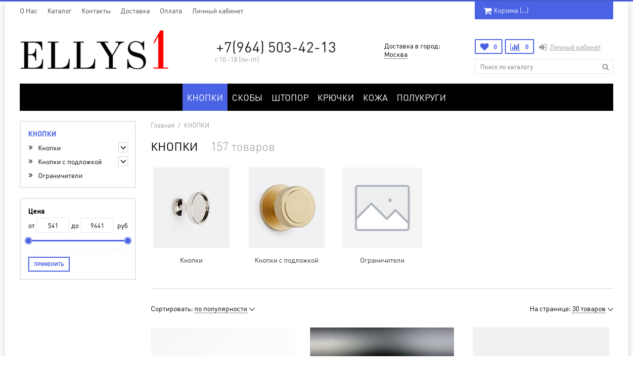

--- FILE ---
content_type: text/html; charset=utf-8
request_url: https://ellysone-market.com/collection/knopki
body_size: 19479
content:
<!doctype html>
<html lang="ru">
  
<head><meta data-config="{&quot;collection_products_count&quot;:157}" name="page-config" content="" /><meta data-config="{&quot;money_with_currency_format&quot;:{&quot;delimiter&quot;:&quot; &quot;,&quot;separator&quot;:&quot;.&quot;,&quot;format&quot;:&quot;%n %u&quot;,&quot;unit&quot;:&quot;руб&quot;,&quot;show_price_without_cents&quot;:1},&quot;currency_code&quot;:&quot;RUR&quot;,&quot;currency_iso_code&quot;:&quot;RUB&quot;,&quot;default_currency&quot;:{&quot;title&quot;:&quot;Российский рубль&quot;,&quot;code&quot;:&quot;RUR&quot;,&quot;rate&quot;:1.0,&quot;format_string&quot;:&quot;%n %u&quot;,&quot;unit&quot;:&quot;руб&quot;,&quot;price_separator&quot;:&quot;&quot;,&quot;is_default&quot;:true,&quot;price_delimiter&quot;:&quot;&quot;,&quot;show_price_with_delimiter&quot;:true,&quot;show_price_without_cents&quot;:true},&quot;facebook&quot;:{&quot;pixelActive&quot;:true,&quot;currency_code&quot;:&quot;RUB&quot;,&quot;use_variants&quot;:true},&quot;vk&quot;:{&quot;pixel_active&quot;:true,&quot;price_list_id&quot;:&quot;3545&quot;},&quot;new_ya_metrika&quot;:true,&quot;ecommerce_data_container&quot;:&quot;dataLayer&quot;,&quot;common_js_version&quot;:&quot;v2&quot;,&quot;vue_ui_version&quot;:null,&quot;feedback_captcha_enabled&quot;:null,&quot;account_id&quot;:534744,&quot;hide_items_out_of_stock&quot;:false,&quot;forbid_order_over_existing&quot;:false,&quot;minimum_items_price&quot;:null,&quot;enable_comparison&quot;:true,&quot;locale&quot;:&quot;ru&quot;,&quot;client_group&quot;:null,&quot;consent_to_personal_data&quot;:{&quot;active&quot;:false,&quot;obligatory&quot;:true,&quot;description&quot;:&quot;Настоящим подтверждаю, что я ознакомлен и согласен с условиями \u003ca href=&#39;/page/oferta&#39; target=&#39;blank&#39;\u003eоферты и политики конфиденциальности\u003c/a\u003e.&quot;},&quot;recaptcha_key&quot;:&quot;6LfXhUEmAAAAAOGNQm5_a2Ach-HWlFKD3Sq7vfFj&quot;,&quot;recaptcha_key_v3&quot;:&quot;6LcZi0EmAAAAAPNov8uGBKSHCvBArp9oO15qAhXa&quot;,&quot;yandex_captcha_key&quot;:&quot;ysc1_ec1ApqrRlTZTXotpTnO8PmXe2ISPHxsd9MO3y0rye822b9d2&quot;,&quot;checkout_float_order_content_block&quot;:false,&quot;available_products_characteristics_ids&quot;:null,&quot;sber_id_app_id&quot;:&quot;5b5a3c11-72e5-4871-8649-4cdbab3ba9a4&quot;,&quot;theme_generation&quot;:2,&quot;quick_checkout_captcha_enabled&quot;:false,&quot;max_order_lines_count&quot;:500,&quot;sber_bnpl_min_amount&quot;:1000,&quot;sber_bnpl_max_amount&quot;:150000,&quot;counter_settings&quot;:{&quot;data_layer_name&quot;:&quot;dataLayer&quot;,&quot;new_counters_setup&quot;:false,&quot;add_to_cart_event&quot;:true,&quot;remove_from_cart_event&quot;:true,&quot;add_to_wishlist_event&quot;:true},&quot;site_setting&quot;:{&quot;show_cart_button&quot;:true,&quot;show_service_button&quot;:false,&quot;show_marketplace_button&quot;:false,&quot;show_quick_checkout_button&quot;:false},&quot;warehouses&quot;:[],&quot;captcha_type&quot;:&quot;google&quot;,&quot;human_readable_urls&quot;:false}" name="shop-config" content="" /><meta name='js-evnvironment' content='production' /><meta name='default-locale' content='ru' /><meta name='insales-redefined-api-methods' content="[]" /><script src="/packs/js/shop_bundle-2b0004e7d539ecb78a46.js"></script><script type="text/javascript" src="https://static.insales-cdn.com/assets/common-js/common.v2.25.28.js"></script><script type="text/javascript" src="https://static.insales-cdn.com/assets/static-versioned/v3.72/static/libs/lodash/4.17.21/lodash.min.js"></script>
<!--InsalesCounter -->
<script type="text/javascript">
(function() {
  if (typeof window.__insalesCounterId !== 'undefined') {
    return;
  }

  try {
    Object.defineProperty(window, '__insalesCounterId', {
      value: 534744,
      writable: true,
      configurable: true
    });
  } catch (e) {
    console.error('InsalesCounter: Failed to define property, using fallback:', e);
    window.__insalesCounterId = 534744;
  }

  if (typeof window.__insalesCounterId === 'undefined') {
    console.error('InsalesCounter: Failed to set counter ID');
    return;
  }

  let script = document.createElement('script');
  script.async = true;
  script.src = '/javascripts/insales_counter.js?7';
  let firstScript = document.getElementsByTagName('script')[0];
  firstScript.parentNode.insertBefore(script, firstScript);
})();
</script>
<!-- /InsalesCounter -->

  <meta name="yandex-verification" content="4f80269fed093dd9" />
  <meta name="p:domain_verify" content="10c3f984df4a9f4ce2e4e5f13fdf81c1"/>
	<meta name="yandex-verification" content="81ec36c42aacc90d" />
<!-- google-site-verification=2eUbTbgl8Dn6ZzIoTBOxbslhmOXoytQdOHF9mMOE-cI-->
  <meta name="yandex-verification" content="ed312bd4ff406eac" />

  
	<meta charset="utf-8">
<meta http-equiv="X-UA-Compatible" content="IE=edge,chrome=1">
<meta name="robots" content="index,follow">
<meta name="description" content="Купить в интернет магазине ELLYS ONE MARKET мебельные ручки из латуни кнопки в цвете хром, золото, полированный никель, матовый черный">
<meta name="keywords" content="Дизайнерские мебельные ручки кнопки для интерьера">
<meta name="viewport" content="width=device-width, initial-scale=1, maximum-scale=1">
<meta name="theme-color" content="#4a62e4">
<meta name="format-detection" content="telephone=no">



<link href="https://static.insales-cdn.com/assets/1/2161/1214577/1759142440/favicon.png" rel="icon" type="image/png" sizes="16x16">
<meta property="og:type" content="website">

		<link rel="canonical" href="https://ellysone-market.com/collection/knopki">	
		
			
			<link rel="next" href="https://ellysone-market.com/collection/knopki?page=2">
		
	

	<style>
		.site-loader{position:fixed;z-index:99999999;left:0;top:0;width:100%;height:100%;background:#fff}.site-loader:after,.site-loader:before{content:'';position:absolute;left:50%;top:50%;border:3px solid transparent;border-radius:50%;visibility:visible;opacity:1;transition:.2s}.site-loader:after{width:60px;height:60px;margin:-30px 0 0 -30px;border-top:3px solid #fff;border-bottom:3px solid #fff;animation:ldr 1s ease-in-out infinite}.site-loader:before{width:40px;height:40px;margin:-20px 0 0 -20px;border-left:3px solid #4a62e4;border-right:3px solid #4a62e4;animation:ldr2 1s ease-in-out infinite}@keyframes ldr{0%{transform:rotate(0) scale(1)}50%{transform:rotate(180deg) scale(.7);border-top-color:#4a62e4;border-bottom-color:#4a62e4}100%{transform:rotate(360deg) scale(1)}}@keyframes ldr2{0%{transform:rotate(360deg) scale(1)}50%{transform:rotate(180deg) scale(.7);border-left-color:#fff;border-right-color:#fff}100%{transform:rotate(0) scale(1)}}
	</style>

	<title>Дизайнерские мебельные ручки кнопки для интерьера</title>
</head>
<body class="template-collection" onClick="">
	<span class="js-site-loader site-loader"></span>
	<div class="body">
		<div class="container container-layout container-layout-color">
			


<div class="bar visible-sm visible-xs clearfix">
	<div class="pull-left">
		<a href="/" class="hidden-sm"><i class="fa fa-home fa-lg"></i></a><a href="#menu" class="winbox" data-window="menu"><i class="fa fa-bars fa-lg"></i></a>
	</div>
	<div class="pull-right">
		<form action="/search" method="get" class="search js-search"><div class="search-place"><input type="search" name="q" value="" class="input" placeholder="Поиск по каталогу"/><button type="submit"><i class="fa fa-search fa-lg"></i></button></div><div class="search-mobile"><span class="js-search-toggle"><i class="fa fa-search fa-fw"></i><i class="ion ion-ios-close-empty"></i></span></div></form><a href="/page/wishlist" title="Избранное"><i class="fa fa-heart"></i><span class="wishlist-count">0</span></a><a href="/compares" title="Сравнение"><i class="fa fa-bar-chart"></i><span class="compare-count">0</span></a><a href="/cart_items" title="Корзина"><i class="fa fa-shopping-cart"></i><span class="cart-total_price">&hellip;</span></a>
	</div>
</div>
<div class="top visible-lg visible-md">
	<ul class="menu menu-hidden">
		
			<li class="js-menu-item menu-item-1"><a href="/page/o-nas" class="item">O Нас</a></li>
		
			<li class="js-menu-item menu-item-2"><a href="/collection/all" class="item">Каталог</a></li>
		
			<li class="js-menu-item menu-item-3"><a href="/page/contacts" class="item">Контакты</a></li>
		
			<li class="js-menu-item menu-item-4"><a href="/page/delivery" class="item">Доставка</a></li>
		
			<li class="js-menu-item menu-item-5"><a href="/page/payment" class="item">Оплата</a></li>
		
			<li class="js-menu-item menu-item-6"><a href="/client_account/login" class="item">Личный кабинет</a></li>
		
		<li class="menu-item-more hidden">
			<span class="js-menu-more menu-more">Еще<i class="ion-ios-arrow-right" aria-hidden="true"></i></span>
			<div class="menu-sub">
				<div class="menu-sub-content">
					<ul></ul>
				</div>
			</div>
		</li>
	</ul>
	<div class="header-cart cart-count">
		<a href="/cart_items" title="Корзина" class="button button-medium"><i class="fa fa-shopping-cart fa-lg"></i>Корзина (<span class="js-cart-count-full">&hellip;</span>)</a>
		
			<a href="/cart_items" title="Корзина" class="button-fixed"><i class="fa fa-shopping-cart fa-lg"></i><span class="js-cart-count-short">&hellip;</span></a>
			<div class="header-icons-item-popup">
				<div class="header-icons-item-popup-content js-popup-cart"></div>
			</div>
		
	</div>
</div>
<div class="header header-short">
	<div class="header-table">
		<div class="row">
			<div class="col-lg-12">
				<table>
					<tr>
						<td class="col1">
							
							<div class="logo"><a href="/"><img src="https://static.insales-cdn.com/assets/1/2161/1214577/1759142440/site_logo.png" alt="Дизайнерские мебельные и дверные ручки из латуни ELLYS ONE"></a></div>
						</td>
						<td class="col2 text-center">
							<div class="contacts">
								<p class="phone js-geo-phone"><a href="tel:+7(964)503-42-13">+7(964) 503-42-13</a></p>
								
								<div class="phone-time"><p style="text-align: left;"><span>с 10 -18 (пн-пт)</span><span></span></p></div>
								
							</div>
						</td>
						<td class="col2 col2-bottom hidden-xs">
							
								<div class="geo-city-header">
									<div class="geo-city js-geo-city">Доставка в город:<br>&hellip;</div>
									
										<div id="minigeo" class="minigeo header-icons-item-popup js-minigeo">
											<div class="header-icons-item-popup-content">
												<p><span class="js-geo-city-popup">Город доставки ваших покупок<br><strong>&hellip;</strong>?</span></p>
												<div class="row">
													<div class="col-xs-6">
														<button class="button button--block js-minigeo-toggle">Да, все верно</button>
													</div>
													<div class="col-xs-6">
														<button class="button button--block button--bordered winbox" data-window="geo|geoCity">Нет, сменить город</button>
													</div>
												</div>
											</div>
										</div>
									
								</div>
							
						</td>
						
							<td class="col3 hidden-sm hidden-xs">
								<div class="header-icons">
									<div class="header-icons-item">
										<a href="/page/wishlist" title="Избранное" class="button button--empty"><i class="fa fa-heart fa-lg"></i><span class="wishlist-count">0</span></a>
										<div class="header-icons-item-popup">
											<div class="header-icons-item-popup-content js-popup-wishlist"></div>
										</div>
									</div>
									
										<div class="header-icons-item">
											<a href="/compares" title="Сравнение" class="button button--empty"><i class="fa fa-bar-chart fa-lg"></i><span class="compare-count">0</span></a>
											<div class="header-icons-item-popup">
												<div class="header-icons-item-popup-content js-popup-compares"></div>
											</div>
										</div>
									
									<div class="header-icons-item menu-login"><ul><li><a href="/client_account/login" class="winbox item" data-window="login|auth"><i class="fa fa-sign-in fa-lg"></i>Личный кабинет</a></li></ul></div>
								</div>
								<form action="/search" method="get" class="search">
									<input type="search" name="q" value="" class="input" placeholder="Поиск по каталогу"/>
									<button type="submit"><i class="fa fa-search fa-lg"></i></button>
									<div class="search-variants"></div>
								</form>
							</td>
						
					</tr>
				</table>
			</div>
		</div>
	</div>
	
		<div class="navigator navigator-extended navigator- visible-lg visible-md">
			<ul class="navigator-ul-center">
				
					
					
						
							
								<li>
									<a href="/collection/knopki" class="js-item-title item-collection item-knopki" data-handle="knopki">КНОПКИ</a>
									
										
										
										
										
										<div class="sub">
											<div class="sub-data sub-data-1">
												<div class="row hidden-sm hidden-xs">
													<div class="col-md-3 col-sm-12">
														<div class="sub-collections sub-collections-top">
															<span class="sub-item sub-item-title"><a href="/collection/knopki" class="js-item-title" data-handle="knopki">Все КНОПКИ</a></span>
														</div>
													</div>
													
													
														<div class="col-md-9 col-sm-12">
															<div class="sub-collections sub-collections-top text-center">
																<span class="sub-item sub-item-title sub-item-title-products">Популярные товары</span>
															</div>
														</div>
													
												</div>
												<div class="row pick-block" data-pick="3">
													
														<div class="col-md-3 col-sm-12">
															<div class="sub-collections">
																
																
																
																
																
																
																
																	<span class="sub-item">
																		
																			<a href="/collection/ruchki-knopki" class="js-item-title sub-item-withsub" data-handle="ruchki-knopki">Кнопки</a>
																			<span class="js-sub-toggle sub-toggle"><i class="ion ion-ios-plus-empty"></i></span>
																			<span class="sub-item-inner js-sub-compact">
																				<span class="sub">
																					
																						
																							<span class="sub-item"><a href="/collection/knopki-zolotoy-tsvet" class="js-item-title" data-handle="knopki-zolotoy-tsvet">Satin Brass</a></span>
																						
																							<span class="sub-item"><a href="/collection/polished-brass" class="js-item-title" data-handle="polished-brass">Polished Brass</a></span>
																						
																							<span class="sub-item"><a href="/collection/knopki-metallik" class="js-item-title" data-handle="knopki-metallik">Polished Nickel</a></span>
																						
																							<span class="sub-item"><a href="/collection/knopki-matoyii-metallik" class="js-item-title" data-handle="knopki-matoyii-metallik">Satin Nickel</a></span>
																						
																							<span class="sub-item"><a href="/collection/ruchki-tchernye" class="js-item-title" data-handle="ruchki-tchernye">Matte Black</a></span>
																						
																							<span class="sub-item"><a href="/collection/chocolate-patina-2" class="js-item-title" data-handle="chocolate-patina-2">Chocolate Patina</a></span>
																						
																					
																				</span>
																			</span>
																		
																	</span>
																
																	<span class="sub-item">
																		
																			<a href="/collection/knopki-s-podlozhkoy" class="js-item-title sub-item-withsub" data-handle="knopki-s-podlozhkoy">Кнопки с подложкой</a>
																			<span class="js-sub-toggle sub-toggle"><i class="ion ion-ios-plus-empty"></i></span>
																			<span class="sub-item-inner js-sub-compact">
																				<span class="sub">
																					
																						
																							<span class="sub-item"><a href="/collection/satin-brass" class="js-item-title" data-handle="satin-brass">Satin Brass</a></span>
																						
																							<span class="sub-item"><a href="/collection/polished-brass-2" class="js-item-title" data-handle="polished-brass-2">Polished Brass</a></span>
																						
																							<span class="sub-item"><a href="/collection/polished-nickel" class="js-item-title" data-handle="polished-nickel">Polished Nickel</a></span>
																						
																							<span class="sub-item"><a href="/collection/satin-nickel" class="js-item-title" data-handle="satin-nickel">Satin Nickel</a></span>
																						
																							<span class="sub-item"><a href="/collection/katalog-1-3a48c3" class="js-item-title" data-handle="katalog-1-3a48c3">Matte Black</a></span>
																						
																					
																				</span>
																			</span>
																		
																	</span>
																
																	<span class="sub-item">
																		
																			<a href="/collection/ogranichiteli" class="js-item-title" data-handle="ogranichiteli">Ограничители</a>
																		
																	</span>
																
															</div>
														</div>
													
													
													
														
															<div class="col-md-3 col-sm-12 hidden-sm hidden-xs pick-item">
																<div class="sub-products">
																	<div class="product product-small">
	<div class="product-image">
		<div class="product-bages"></div>
		<a href="/product/ruchka-shtopor-cell" class="product-image-url"><img src="https://static.insales-cdn.com/images/products/1/5979/596490075/large_cell_t-bar_mini_plat_one_slb.jpg" alt="Штопор Lotus"></a>
	</div>
	<div class="product-title"><a href="/product/ruchka-shtopor-cell">Штопор Lotus</a></div>
	<div class="product-prices">
		
			<p class="product-price">5 937 руб</p>
			
		
	</div>
</div>
																</div>
															</div>
														
															<div class="col-md-3 col-sm-12 hidden-sm hidden-xs pick-item">
																<div class="sub-products">
																	<div class="product product-small">
	<div class="product-image">
		<div class="product-bages"></div>
		<a href="/product/knopka-camelia-satin-brass" class="product-image-url"><img src="https://static.insales-cdn.com/images/products/1/7679/666934783/large_IMG_5622.png" alt="Кнопка Camelia (Satin Brass)"></a>
	</div>
	<div class="product-title"><a href="/product/knopka-camelia-satin-brass">Кнопка Camelia (Satin Brass)</a></div>
	<div class="product-prices">
		
			<p class="product-price">4 003 руб</p>
			
		
	</div>
</div>
																</div>
															</div>
														
															<div class="col-md-3 col-sm-12 hidden-sm hidden-xs pick-item">
																<div class="sub-products">
																	<div class="product product-small">
	<div class="product-image">
		<div class="product-bages"></div>
		<a href="/product/knopka-allium-satin-brass" class="product-image-url"><img src="https://static.insales-cdn.com/images/products/1/1424/680592784/large_C3508_BK7_170808_01_CP_C6050.jpg" alt="Кнопка Allium (Satin Brass)"></a>
	</div>
	<div class="product-title"><a href="/product/knopka-allium-satin-brass">Кнопка Allium (Satin Brass)</a></div>
	<div class="product-prices">
		
			<p class="product-price">4 219 руб</p>
			
		
	</div>
</div>
																</div>
															</div>
														
													
												</div>
											</div>
										</div>
									
								</li>
							
								<li>
									<a href="/collection/skoby" class="js-item-title item-collection item-skoby" data-handle="skoby">СКОБЫ</a>
									
										
										
										
										
										<div class="sub">
											<div class="sub-data sub-data-1">
												<div class="row hidden-sm hidden-xs">
													<div class="col-md-3 col-sm-12">
														<div class="sub-collections sub-collections-top">
															<span class="sub-item sub-item-title"><a href="/collection/skoby" class="js-item-title" data-handle="skoby">Все СКОБЫ</a></span>
														</div>
													</div>
													
													
														<div class="col-md-9 col-sm-12">
															<div class="sub-collections sub-collections-top text-center">
																<span class="sub-item sub-item-title sub-item-title-products">Популярные товары</span>
															</div>
														</div>
													
												</div>
												<div class="row pick-block" data-pick="3">
													
														<div class="col-md-3 col-sm-12">
															<div class="sub-collections">
																
																
																
																
																
																
																
																	<span class="sub-item">
																		
																			<a href="/collection/ruchki-skoby" class="js-item-title sub-item-withsub" data-handle="ruchki-skoby">Cкобы</a>
																			<span class="js-sub-toggle sub-toggle"><i class="ion ion-ios-plus-empty"></i></span>
																			<span class="sub-item-inner js-sub-compact">
																				<span class="sub">
																					
																						
																							<span class="sub-item"><a href="/collection/satin-brass-2" class="js-item-title" data-handle="satin-brass-2">Satin Brass</a></span>
																						
																							<span class="sub-item"><a href="/collection/polished-gold-3" class="js-item-title" data-handle="polished-gold-3">Polished Brass</a></span>
																						
																							<span class="sub-item"><a href="/collection/polished-nickel-2" class="js-item-title" data-handle="polished-nickel-2">Polished Nickel</a></span>
																						
																							<span class="sub-item"><a href="/collection/satin-nickel-90a7cc" class="js-item-title" data-handle="satin-nickel-90a7cc">Satin Nickel</a></span>
																						
																							<span class="sub-item"><a href="/collection/matte-black" class="js-item-title" data-handle="matte-black">Matte Black</a></span>
																						
																							<span class="sub-item"><a href="/collection/patina" class="js-item-title" data-handle="patina">Patina</a></span>
																						
																							<span class="sub-item"><a href="/collection/kombinirovannye" class="js-item-title" data-handle="kombinirovannye">Комбинированные</a></span>
																						
																					
																				</span>
																			</span>
																		
																	</span>
																
															</div>
														</div>
													
													
													
														
															<div class="col-md-3 col-sm-12 hidden-sm hidden-xs pick-item">
																<div class="sub-products">
																	<div class="product product-small">
	<div class="product-image">
		<div class="product-bages"></div>
		<a href="/product/skoba-adenium-satin-brass" class="product-image-url"><img src="https://static.insales-cdn.com/images/products/1/7232/808238144/large_photo_2024-01-26_15-23-26.jpg" alt="Скоба Adenium (Satin Brass)"></a>
	</div>
	<div class="product-title"><a href="/product/skoba-adenium-satin-brass">Скоба Adenium (Satin Brass)</a></div>
	<div class="product-prices">
		
			<p class="product-price">5 959 руб</p>
			
		
	</div>
</div>
																</div>
															</div>
														
															<div class="col-md-3 col-sm-12 hidden-sm hidden-xs pick-item">
																<div class="sub-products">
																	<div class="product product-small">
	<div class="product-image">
		<div class="product-bages"></div>
		<a href="/product/skoba-katrin-matte-black-and-satin-brass" class="product-image-url"><img src="https://static.insales-cdn.com/images/products/1/6724/715627076/large_IMG_9102.JPG" alt="Скоба Katrin ( Matte Black and Satin Brass )"></a>
	</div>
	<div class="product-title"><a href="/product/skoba-katrin-matte-black-and-satin-brass">Скоба Katrin ( Matte Black and Satin Brass )</a></div>
	<div class="product-prices">
		
			<p class="product-price">10 483 руб</p>
			
		
	</div>
</div>
																</div>
															</div>
														
															<div class="col-md-3 col-sm-12 hidden-sm hidden-xs pick-item">
																<div class="sub-products">
																	<div class="product product-small">
	<div class="product-image">
		<div class="product-bages"></div>
		<a href="/product/skoba-evergreen-satin-brass" class="product-image-url"><img src="https://static.insales-cdn.com/images/products/1/2998/660605878/large_7.jpg" alt="Скоба Evergreen ( Satin Brass )"></a>
	</div>
	<div class="product-title"><a href="/product/skoba-evergreen-satin-brass">Скоба Evergreen ( Satin Brass )</a></div>
	<div class="product-prices">
		
			<p class="product-price">6 401 руб</p>
			
		
	</div>
</div>
																</div>
															</div>
														
													
												</div>
											</div>
										</div>
									
								</li>
							
								<li>
									<a href="/collection/ruchki-shtopor" class="js-item-title item-collection item-ruchki-shtopor" data-handle="ruchki-shtopor">ШТОПОР</a>
									
										
										
										
										
										<div class="sub">
											<div class="sub-data sub-data-1">
												<div class="row hidden-sm hidden-xs">
													<div class="col-md-3 col-sm-12">
														<div class="sub-collections sub-collections-top">
															<span class="sub-item sub-item-title"><a href="/collection/ruchki-shtopor" class="js-item-title" data-handle="ruchki-shtopor">Все ШТОПОР</a></span>
														</div>
													</div>
													
													
														<div class="col-md-9 col-sm-12">
															<div class="sub-collections sub-collections-top text-center">
																<span class="sub-item sub-item-title sub-item-title-products">Популярные товары</span>
															</div>
														</div>
													
												</div>
												<div class="row pick-block" data-pick="3">
													
														<div class="col-md-3 col-sm-12">
															<div class="sub-collections">
																
																
																
																
																
																
																
																	<span class="sub-item">
																		
																			<a href="/collection/med-2" class="js-item-title" data-handle="med-2">Satin Brass</a>
																		
																	</span>
																
																	<span class="sub-item">
																		
																			<a href="/collection/shtopor-zolotoy-tsvet" class="js-item-title" data-handle="shtopor-zolotoy-tsvet">Polished Brass</a>
																		
																	</span>
																
																	<span class="sub-item">
																		
																			<a href="/collection/shtopor-metallik" class="js-item-title" data-handle="shtopor-metallik">Polished Nickel</a>
																		
																	</span>
																
																	<span class="sub-item">
																		
																			<a href="/collection/shtopor-matovii-metallik" class="js-item-title" data-handle="shtopor-matovii-metallik">Satin Nickel</a>
																		
																	</span>
																
																	<span class="sub-item">
																		
																			<a href="/collection/shtopor-chernyj-cvet" class="js-item-title" data-handle="shtopor-chernyj-cvet">Matte Black</a>
																		
																	</span>
																
																	<span class="sub-item">
																		
																			<a href="/collection/chocolate-patina" class="js-item-title" data-handle="chocolate-patina">Chocolate Patina</a>
																		
																	</span>
																
															</div>
														</div>
													
													
													
														
															<div class="col-md-3 col-sm-12 hidden-sm hidden-xs pick-item">
																<div class="sub-products">
																	<div class="product product-small">
	<div class="product-image">
		<div class="product-bages"></div>
		<a href="/product/ruchka-shtopor-v10" class="product-image-url"><img src="https://static.insales-cdn.com/images/products/1/4498/571462034/large_V10.jpg" alt="Штопор Petal (Black and Satin Brass)"></a>
	</div>
	<div class="product-title"><a href="/product/ruchka-shtopor-v10">Штопор Petal (Black and Satin Brass)</a></div>
	<div class="product-prices">
		
			<p class="product-price">4 868 руб</p>
			
		
	</div>
</div>
																</div>
															</div>
														
															<div class="col-md-3 col-sm-12 hidden-sm hidden-xs pick-item">
																<div class="sub-products">
																	<div class="product product-small">
	<div class="product-image">
		<div class="product-bages"></div>
		<a href="/product/ruchka-shtopor-cell" class="product-image-url"><img src="https://static.insales-cdn.com/images/products/1/5979/596490075/large_cell_t-bar_mini_plat_one_slb.jpg" alt="Штопор Lotus"></a>
	</div>
	<div class="product-title"><a href="/product/ruchka-shtopor-cell">Штопор Lotus</a></div>
	<div class="product-prices">
		
			<p class="product-price">5 937 руб</p>
			
		
	</div>
</div>
																</div>
															</div>
														
															<div class="col-md-3 col-sm-12 hidden-sm hidden-xs pick-item">
																<div class="sub-products">
																	<div class="product product-small">
	<div class="product-image">
		<div class="product-bages"></div>
		<a href="/product/shtopor-pine-polished-gold" class="product-image-url"><img src="https://static.insales-cdn.com/images/products/1/2417/660564337/large_prod10810117_E29431012_F__1.png" alt="Штопор Pine ( Polished Brass)"></a>
	</div>
	<div class="product-title"><a href="/product/shtopor-pine-polished-gold">Штопор Pine ( Polished Brass)</a></div>
	<div class="product-prices">
		
			<p class="product-price">7 094 руб</p>
			
		
	</div>
</div>
																</div>
															</div>
														
													
												</div>
											</div>
										</div>
									
								</li>
							
								<li>
									<a href="/collection/kryuchki" class="js-item-title item-collection item-kryuchki" data-handle="kryuchki">КРЮЧКИ</a>
									
										
										
										
										
										<div class="sub">
											<div class="sub-data sub-data-1">
												<div class="row hidden-sm hidden-xs">
													<div class="col-md-3 col-sm-12">
														<div class="sub-collections sub-collections-top">
															<span class="sub-item sub-item-title"><a href="/collection/kryuchki" class="js-item-title" data-handle="kryuchki">Все КРЮЧКИ</a></span>
														</div>
													</div>
													
													
														<div class="col-md-9 col-sm-12">
															<div class="sub-collections sub-collections-top text-center">
																<span class="sub-item sub-item-title sub-item-title-products">Популярные товары</span>
															</div>
														</div>
													
												</div>
												<div class="row pick-block" data-pick="3">
													
														<div class="col-md-3 col-sm-12">
															<div class="sub-collections">
																
																
																
																
																
																
																
																	<span class="sub-item">
																		
																			<a href="/collection/satin-brass-dc0c31" class="js-item-title" data-handle="satin-brass-dc0c31">Satin Brass</a>
																		
																	</span>
																
																	<span class="sub-item">
																		
																			<a href="/collection/satin-nickel-3" class="js-item-title" data-handle="satin-nickel-3">Satin Nickel</a>
																		
																	</span>
																
																	<span class="sub-item">
																		
																			<a href="/collection/matte-black-3" class="js-item-title" data-handle="matte-black-3">Matte Black</a>
																		
																	</span>
																
															</div>
														</div>
													
													
													
														
															<div class="col-md-3 col-sm-12 hidden-sm hidden-xs pick-item">
																<div class="sub-products">
																	<div class="product product-small">
	<div class="product-image">
		<div class="product-bages"></div>
		<a href="/product/kryuchok-hill-matte-black" class="product-image-url"><img src="https://static.insales-cdn.com/images/products/1/7295/666418303/large_крючок_hill_черный.jpg" alt="Крючок Hill (Matte Black)"></a>
	</div>
	<div class="product-title"><a href="/product/kryuchok-hill-matte-black">Крючок Hill (Matte Black)</a></div>
	<div class="product-prices">
		
			<p class="product-price">6 545 руб</p>
			
		
	</div>
</div>
																</div>
															</div>
														
															<div class="col-md-3 col-sm-12 hidden-sm hidden-xs pick-item">
																<div class="sub-products">
																	<div class="product product-small">
	<div class="product-image">
		<div class="product-bages"></div>
		<a href="/product/kryuchok-hill-satin-nickel" class="product-image-url"><img src="https://static.insales-cdn.com/images/products/1/1018/666420218/large_крючок_hill_сатин_никель.jpg" alt="Крючок Hill (Satin Nickel)"></a>
	</div>
	<div class="product-title"><a href="/product/kryuchok-hill-satin-nickel">Крючок Hill (Satin Nickel)</a></div>
	<div class="product-prices">
		
			<p class="product-price">7 020 руб</p>
			
		
	</div>
</div>
																</div>
															</div>
														
													
												</div>
											</div>
										</div>
									
								</li>
							
								<li>
									<a href="/collection/kozhanye-ruchki" class="js-item-title item-collection item-kozhanye-ruchki" data-handle="kozhanye-ruchki">КОЖА</a>
									
								</li>
							
								<li>
									<a href="/collection/polukrugi" class="js-item-title item-collection item-polukrugi" data-handle="polukrugi">ПОЛУКРУГИ</a>
									
								</li>
							
						
					
					
				
			</ul>
		</div>
	
	
	<div class="navigator-mob hidden" hidden>
	<ul>
		
			
			
				
					<li>
						<a href="/collection/knopki" class="js-item-title item-collection item-knopki" data-handle="knopki">КНОПКИ</a>
						
							<span class="js-sub-toggle sub-toggle"><i class="ion ion-ios-plus-empty"></i></span>
							<div class="js-sub-compact sub">
								<div class="sub-data sub-data-4">
									<div class="row">
										<div class="col-xs-12">
											
												<span class="sub-item">
													
														<a href="/collection/ruchki-knopki" class="js-item-title sub-item-withsub" data-handle="ruchki-knopki">Кнопки<span><i></i></span></a>
														<span class="js-sub-toggle sub-toggle"><i class="ion ion-ios-plus-empty"></i></span>
														<span class="sub-item-inner js-sub-compact">
															<span class="sub">
																
																	<span class="sub-item"><a href="/collection/knopki-zolotoy-tsvet" class="js-item-title" data-handle="knopki-zolotoy-tsvet">Satin Brass</a></span>
																
																	<span class="sub-item"><a href="/collection/polished-brass" class="js-item-title" data-handle="polished-brass">Polished Brass</a></span>
																
																	<span class="sub-item"><a href="/collection/knopki-metallik" class="js-item-title" data-handle="knopki-metallik">Polished Nickel</a></span>
																
																	<span class="sub-item"><a href="/collection/knopki-matoyii-metallik" class="js-item-title" data-handle="knopki-matoyii-metallik">Satin Nickel</a></span>
																
																	<span class="sub-item"><a href="/collection/ruchki-tchernye" class="js-item-title" data-handle="ruchki-tchernye">Matte Black</a></span>
																
																	<span class="sub-item"><a href="/collection/chocolate-patina-2" class="js-item-title" data-handle="chocolate-patina-2">Chocolate Patina</a></span>
																
															</span>
														</span>
													
												</span>
											
												<span class="sub-item">
													
														<a href="/collection/knopki-s-podlozhkoy" class="js-item-title sub-item-withsub" data-handle="knopki-s-podlozhkoy">Кнопки с подложкой<span><i></i></span></a>
														<span class="js-sub-toggle sub-toggle"><i class="ion ion-ios-plus-empty"></i></span>
														<span class="sub-item-inner js-sub-compact">
															<span class="sub">
																
																	<span class="sub-item"><a href="/collection/satin-brass" class="js-item-title" data-handle="satin-brass">Satin Brass</a></span>
																
																	<span class="sub-item"><a href="/collection/polished-brass-2" class="js-item-title" data-handle="polished-brass-2">Polished Brass</a></span>
																
																	<span class="sub-item"><a href="/collection/polished-nickel" class="js-item-title" data-handle="polished-nickel">Polished Nickel</a></span>
																
																	<span class="sub-item"><a href="/collection/satin-nickel" class="js-item-title" data-handle="satin-nickel">Satin Nickel</a></span>
																
																	<span class="sub-item"><a href="/collection/katalog-1-3a48c3" class="js-item-title" data-handle="katalog-1-3a48c3">Matte Black</a></span>
																
															</span>
														</span>
													
												</span>
											
												<span class="sub-item">
													
														<a href="/collection/ogranichiteli" class="js-item-title" data-handle="ogranichiteli">Ограничители</a>
													
												</span>
											
										</div>
									</div>
								</div>
							</div>
						
					</li>
				
					<li>
						<a href="/collection/skoby" class="js-item-title item-collection item-skoby" data-handle="skoby">СКОБЫ</a>
						
							<span class="js-sub-toggle sub-toggle"><i class="ion ion-ios-plus-empty"></i></span>
							<div class="js-sub-compact sub">
								<div class="sub-data sub-data-4">
									<div class="row">
										<div class="col-xs-12">
											
												<span class="sub-item">
													
														<a href="/collection/ruchki-skoby" class="js-item-title sub-item-withsub" data-handle="ruchki-skoby">Cкобы<span><i></i></span></a>
														<span class="js-sub-toggle sub-toggle"><i class="ion ion-ios-plus-empty"></i></span>
														<span class="sub-item-inner js-sub-compact">
															<span class="sub">
																
																	<span class="sub-item"><a href="/collection/satin-brass-2" class="js-item-title" data-handle="satin-brass-2">Satin Brass</a></span>
																
																	<span class="sub-item"><a href="/collection/polished-gold-3" class="js-item-title" data-handle="polished-gold-3">Polished Brass</a></span>
																
																	<span class="sub-item"><a href="/collection/polished-nickel-2" class="js-item-title" data-handle="polished-nickel-2">Polished Nickel</a></span>
																
																	<span class="sub-item"><a href="/collection/satin-nickel-90a7cc" class="js-item-title" data-handle="satin-nickel-90a7cc">Satin Nickel</a></span>
																
																	<span class="sub-item"><a href="/collection/matte-black" class="js-item-title" data-handle="matte-black">Matte Black</a></span>
																
																	<span class="sub-item"><a href="/collection/patina" class="js-item-title" data-handle="patina">Patina</a></span>
																
																	<span class="sub-item"><a href="/collection/kombinirovannye" class="js-item-title" data-handle="kombinirovannye">Комбинированные</a></span>
																
															</span>
														</span>
													
												</span>
											
										</div>
									</div>
								</div>
							</div>
						
					</li>
				
					<li>
						<a href="/collection/ruchki-shtopor" class="js-item-title item-collection item-ruchki-shtopor" data-handle="ruchki-shtopor">ШТОПОР</a>
						
							<span class="js-sub-toggle sub-toggle"><i class="ion ion-ios-plus-empty"></i></span>
							<div class="js-sub-compact sub">
								<div class="sub-data sub-data-4">
									<div class="row">
										<div class="col-xs-12">
											
												<span class="sub-item">
													
														<a href="/collection/med-2" class="js-item-title" data-handle="med-2">Satin Brass</a>
													
												</span>
											
												<span class="sub-item">
													
														<a href="/collection/shtopor-zolotoy-tsvet" class="js-item-title" data-handle="shtopor-zolotoy-tsvet">Polished Brass</a>
													
												</span>
											
												<span class="sub-item">
													
														<a href="/collection/shtopor-metallik" class="js-item-title" data-handle="shtopor-metallik">Polished Nickel</a>
													
												</span>
											
												<span class="sub-item">
													
														<a href="/collection/shtopor-matovii-metallik" class="js-item-title" data-handle="shtopor-matovii-metallik">Satin Nickel</a>
													
												</span>
											
												<span class="sub-item">
													
														<a href="/collection/shtopor-chernyj-cvet" class="js-item-title" data-handle="shtopor-chernyj-cvet">Matte Black</a>
													
												</span>
											
												<span class="sub-item">
													
														<a href="/collection/chocolate-patina" class="js-item-title" data-handle="chocolate-patina">Chocolate Patina</a>
													
												</span>
											
										</div>
									</div>
								</div>
							</div>
						
					</li>
				
					<li>
						<a href="/collection/kryuchki" class="js-item-title item-collection item-kryuchki" data-handle="kryuchki">КРЮЧКИ</a>
						
							<span class="js-sub-toggle sub-toggle"><i class="ion ion-ios-plus-empty"></i></span>
							<div class="js-sub-compact sub">
								<div class="sub-data sub-data-4">
									<div class="row">
										<div class="col-xs-12">
											
												<span class="sub-item">
													
														<a href="/collection/satin-brass-dc0c31" class="js-item-title" data-handle="satin-brass-dc0c31">Satin Brass</a>
													
												</span>
											
												<span class="sub-item">
													
														<a href="/collection/satin-nickel-3" class="js-item-title" data-handle="satin-nickel-3">Satin Nickel</a>
													
												</span>
											
												<span class="sub-item">
													
														<a href="/collection/matte-black-3" class="js-item-title" data-handle="matte-black-3">Matte Black</a>
													
												</span>
											
										</div>
									</div>
								</div>
							</div>
						
					</li>
				
					<li>
						<a href="/collection/kozhanye-ruchki" class="js-item-title item-collection item-kozhanye-ruchki" data-handle="kozhanye-ruchki">КОЖА</a>
						
					</li>
				
					<li>
						<a href="/collection/polukrugi" class="js-item-title item-collection item-polukrugi" data-handle="polukrugi">ПОЛУКРУГИ</a>
						
					</li>
				
				
			
		
	</ul>
</div>
</div>
			
				<div class="row row-content">
					
					
					
					
						<div class="col-md-9 content">
							
	
	
	
	
	
	
	<div class="text">
		


<div class="breadcrumbs">
	
			<span itemscope itemtype="http://schema.org/BreadcrumbList"><a href="/" itemprop="url"><span itemprop="name">Главная</span></a></span><span class="separator"> / </span><span itemscope itemtype="http://schema.org/BreadcrumbList"><span itemprop="name" data-handle="knopki" class="js-bread-title">КНОПКИ</span></span>
		
</div>
		<div class="h1">
			<h1>КНОПКИ</h1>
			<span class="js-collection-products-count" data-count="157">157 товаров</span>
			<a href="/collection/knopki" class="js-filter-full-reset hidden">Сбросить фильтр</a>
		</div>
		
			
				
				
			
		
	</div>
	
		
			<div class="row subcollections">
				
				
					
						<div class="col-lg-5th-1 col-md-3 col-sm-4 col-xs-6 subcollection">
							<div class="subcollection-item">
								<div class="subcollection-data">
									<a href="/collection/ruchki-knopki" class="subcollection-thumb" title="Кнопки"><img src="https://static.insales-cdn.com/images/collections/1/6614/1931734/medium_C2977_170607_052_C2977.jpg" alt="Кнопки" width="240" height="240"></a>
									<h2 class="subcollection-title"><a href="/collection/ruchki-knopki">Кнопки</a></h2>
								</div>
								<span class="subcollection-shade animate animate--fast hidden-sm hidden-xs"></span>
							</div>
						</div>
					
						<div class="col-lg-5th-1 col-md-3 col-sm-4 col-xs-6 subcollection">
							<div class="subcollection-item">
								<div class="subcollection-data">
									<a href="/collection/knopki-s-podlozhkoy" class="subcollection-thumb" title="Кнопки с подложкой"><img src="https://static.insales-cdn.com/images/collections/1/4653/91238957/medium_img1o.jpg" alt="Кнопки с подложкой" width="240" height="240"></a>
									<h2 class="subcollection-title"><a href="/collection/knopki-s-podlozhkoy">Кнопки с подложкой</a></h2>
								</div>
								<span class="subcollection-shade animate animate--fast hidden-sm hidden-xs"></span>
							</div>
						</div>
					
						<div class="col-lg-5th-1 col-md-3 col-sm-4 col-xs-6 subcollection">
							<div class="subcollection-item">
								<div class="subcollection-data">
									<a href="/collection/ogranichiteli" class="subcollection-thumb" title="Ограничители"><img src="/images/no_image_medium.jpg" alt="Ограничители" width="240" height="240"></a>
									<h2 class="subcollection-title"><a href="/collection/ogranichiteli">Ограничители</a></h2>
								</div>
								<span class="subcollection-shade animate animate--fast hidden-sm hidden-xs"></span>
							</div>
						</div>
					
				
			</div>
			<hr>
		
	
	
	
	
	
	
		<div class="products-sort products-sort-margin products-sort-withsub clearfix">
			<div class="drop-selector drop-selector-order">
				Сортировать: 
				<div class="drop-selector-item">
					<span class="js-drop-selector drop-selector-more"><span class="js-drop-selector-order">по популярности</span><i class="ion-ios-arrow-down" aria-hidden="true"></i></span>
					<div class="drop-selector-sub">
						<div class="drop-selector-sub-content">
							<ul>
								<li><span data-rel="" data-target="order" class="js-drop-item active">по популярности</span></li>
								<li><span data-rel="price" data-target="order" class="js-drop-item">по возрастанию цены</span></li>
								<li><span data-rel="descending_price" data-target="order" class="js-drop-item">по убыванию цены</span></li>
								<li><span data-rel="descending_age" data-target="order" class="js-drop-item">по новинкам</span></li>
								<li><span data-rel="descending_discount" data-target="order" class="js-drop-item">по скидкам</span></li>
							</ul>
						</div>
					</div>
				</div>
			</div>
			<div class="drop-selector drop-selector-page_size">
				На странице: 
				<div class="drop-selector-item">
					
					
					
					
					<span class="js-drop-selector drop-selector-more"><span class="js-drop-selector-page_size">30 товаров</span><i class="ion-ios-arrow-down" aria-hidden="true"></i></span>
					<div class="drop-selector-sub">
						<div class="drop-selector-sub-content">
							<ul>
								
									<li><span data-rel="30" data-target="page_size" class="js-drop-item active">30 товаров</span></li>
								
									<li><span data-rel="60" data-target="page_size" class="js-drop-item">60 товаров</span></li>
								
									<li><span data-rel="90" data-target="page_size" class="js-drop-item">90 товаров</span></li>
								
							</ul>
						</div>
					</div>
				</div>
			</div>
			<ul class="products-filter visible-sm visible-xs">
				<li>Фильтр:</li>
				<li><button class="products-filter-show button--color button--empty">Показать</button></li>
				<li><a href="/collection/knopki" class="button button--grey button--empty js-filter-full-reset hidden">Сбросить</a></li>
			</ul>
		</div>
	
	
	<div class="js-collection-data collection-data">
		<div class="js-collection-data-content collection-data-content">
			<div class="js-products-data">
				<div class="js-products-data-content">
					
						<div class="products" data-count="157">
							<div class="row js-products">
								
									<div class="col-lg-4 col-md-4 col-sm-4 col-xs-6">

	<div class="product product-301927539">
		<div class="product-image">
			
			
				<div class="product-bages"></div>
				<a href="/product/ruchka-shtopor-cell" class="product-image-url"><img src="https://static.insales-cdn.com/images/products/1/5979/596490075/large_cell_t-bar_mini_plat_one_slb.jpg" alt="Штопор Lotus" class="product-image-first animate lazyload"><img src="https://static.insales-cdn.com/images/products/1/5978/596490074/large_cell_t-bar_mini_plat_one_black.jpg" alt="Штопор Lotus" class="product-image-second animate lazyload"></a>
			
		</div>
		
		
			<div class="product-title"><a href="/product/ruchka-shtopor-cell">Штопор Lotus</a></div>
			
			<div class="product-prices">
				
					<p class="product-price">5 937 руб</p>
					
				
			</div>
		
		<form action="/cart_items" method="post" class="row hidden visible-lg visible-md ">
			
			
				<div class="col-md-6 col-sm-6 col-xs-12">
					
						
							<button type="button" class="button--color button--small button--block js-select-variant" data-product-id="301927539">В корзину</button>
						
					
				</div>
				<div class="col-md-6 col-sm-6 col-xs-12 hidden-lg hidden-md">
					<div class="row">
						<div class="col-md-6 col-sm-6 col-xs-6"><a href="/page/wishlist" class="button button--grey button--empty button--fa button--small button--block wishlist-add js-wishlist-add wishlist-301927539" data-product-id="301927539"><i class="fa fa-heart fa-fw"></i></a></div>
						<div class="col-md-6 col-sm-6 col-xs-6"><a href="/compares" class="button button--grey button--empty button--fa button--small button--block compare-add js-compare-add compare-301927539" data-product-id="301927539"><i class="fa fa-bar-chart fa-fw"></i></a></div>
					</div>
				</div>
			
		</form>
		<div class="product-more animate animate--fast hidden-sm hidden-xs">
			<div class="product-image">
				
				<div class="product-bages"></div>
				<a href="/product/ruchka-shtopor-cell" class="product-image-url"><img src="https://static.insales-cdn.com/images/products/1/5979/596490075/large_cell_t-bar_mini_plat_one_slb.jpg" alt="Штопор Lotus" class="product-image-first animate lazyload"><img src="https://static.insales-cdn.com/images/products/1/5978/596490074/large_cell_t-bar_mini_plat_one_black.jpg" alt="Штопор Lotus" class="product-image-second animate lazyload"></a>
			
				<button type="button" class="button--black button--small button--block product-quickview hidden-sm hidden-xs product-quickview-301927539 winbox" data-product-id="301927539" data-window="quickview"><i class="fa fa-search" aria-hidden="true"></i>БЫСТРЫЙ ПРОСМОТР</button>
			</div>
			
			<div class="product-title"><a href="/product/ruchka-shtopor-cell">Штопор Lotus</a></div>
			
			<div class="product-prices">
				
					<p class="product-price">5 937 руб</p>
					
				
			</div>
		
			<form action="/cart_items" method="post" class="row">
				
				<div class="col-md-6 col-sm-6 col-xs-12">
					
						
							<button type="button" class="button--color button--small button--block js-select-variant" data-product-id="301927539">В корзину</button>
						
					
				</div>
				<div class="col-md-6 col-sm-6 col-xs-12 hidden-lg hidden-md">
					<div class="row">
						<div class="col-md-6 col-sm-6 col-xs-6"><a href="/page/wishlist" class="button button--grey button--empty button--fa button--small button--block wishlist-add js-wishlist-add wishlist-301927539" data-product-id="301927539"><i class="fa fa-heart fa-fw"></i></a></div>
						<div class="col-md-6 col-sm-6 col-xs-6"><a href="/compares" class="button button--grey button--empty button--fa button--small button--block compare-add js-compare-add compare-301927539" data-product-id="301927539"><i class="fa fa-bar-chart fa-fw"></i></a></div>
					</div>
				</div>
			
			</form>
		</div>
		<div class="hidden product301927539data hidden">{"image":"https://static.insales-cdn.com/images/products/1/5979/596490075/large_cell_t-bar_mini_plat_one_slb.jpg","title":"Штопор Lotus"}</div>
	</div>
</div>
								
									<div class="col-lg-4 col-md-4 col-sm-4 col-xs-6">

	<div class="product product-358285341">
		<div class="product-image">
			
			
				<div class="product-bages"></div>
				<a href="/product/knopka-camelia-satin-brass" class="product-image-url"><img src="https://static.insales-cdn.com/images/products/1/7679/666934783/large_IMG_5622.png" alt="Кнопка Camelia (Satin Brass)" class="product-image-first animate lazyload"><img src="https://static.insales-cdn.com/images/products/1/7681/666934785/large_IMG_5623.png" alt="Кнопка Camelia (Satin Brass)" class="product-image-second animate lazyload"></a>
			
		</div>
		
		
			<div class="product-title"><a href="/product/knopka-camelia-satin-brass">Кнопка Camelia (Satin Brass)</a></div>
			
			<div class="product-prices">
				
					<p class="product-price">4 003 руб</p>
					
				
			</div>
		
		<form action="/cart_items" method="post" class="row hidden visible-lg visible-md ">
			
			
				<div class="col-md-6 col-sm-6 col-xs-12">
					
						
							<input type="hidden" name="variant_id" value="605424679">
							<button type="submit" class="button--color button--small button--block js-cart-add" data-product-id="358285341" data-variant-title="3,8">В корзину</button>
						
					
				</div>
				<div class="col-md-6 col-sm-6 col-xs-12 hidden-lg hidden-md">
					<div class="row">
						<div class="col-md-6 col-sm-6 col-xs-6"><a href="/page/wishlist" class="button button--grey button--empty button--fa button--small button--block wishlist-add js-wishlist-add wishlist-358285341" data-product-id="358285341"><i class="fa fa-heart fa-fw"></i></a></div>
						<div class="col-md-6 col-sm-6 col-xs-6"><a href="/compares" class="button button--grey button--empty button--fa button--small button--block compare-add js-compare-add compare-358285341" data-product-id="358285341"><i class="fa fa-bar-chart fa-fw"></i></a></div>
					</div>
				</div>
			
		</form>
		<div class="product-more animate animate--fast hidden-sm hidden-xs">
			<div class="product-image">
				
				<div class="product-bages"></div>
				<a href="/product/knopka-camelia-satin-brass" class="product-image-url"><img src="https://static.insales-cdn.com/images/products/1/7679/666934783/large_IMG_5622.png" alt="Кнопка Camelia (Satin Brass)" class="product-image-first animate lazyload"><img src="https://static.insales-cdn.com/images/products/1/7681/666934785/large_IMG_5623.png" alt="Кнопка Camelia (Satin Brass)" class="product-image-second animate lazyload"></a>
			
				<button type="button" class="button--black button--small button--block product-quickview hidden-sm hidden-xs product-quickview-358285341 winbox" data-product-id="358285341" data-window="quickview"><i class="fa fa-search" aria-hidden="true"></i>БЫСТРЫЙ ПРОСМОТР</button>
			</div>
			
			<div class="product-title"><a href="/product/knopka-camelia-satin-brass">Кнопка Camelia (Satin Brass)</a></div>
			
			<div class="product-prices">
				
					<p class="product-price">4 003 руб</p>
					
				
			</div>
		
			<form action="/cart_items" method="post" class="row">
				
				<div class="col-md-6 col-sm-6 col-xs-12">
					
						
							<input type="hidden" name="variant_id" value="605424679">
							<button type="submit" class="button--color button--small button--block js-cart-add" data-product-id="358285341" data-variant-title="3,8">В корзину</button>
						
					
				</div>
				<div class="col-md-6 col-sm-6 col-xs-12 hidden-lg hidden-md">
					<div class="row">
						<div class="col-md-6 col-sm-6 col-xs-6"><a href="/page/wishlist" class="button button--grey button--empty button--fa button--small button--block wishlist-add js-wishlist-add wishlist-358285341" data-product-id="358285341"><i class="fa fa-heart fa-fw"></i></a></div>
						<div class="col-md-6 col-sm-6 col-xs-6"><a href="/compares" class="button button--grey button--empty button--fa button--small button--block compare-add js-compare-add compare-358285341" data-product-id="358285341"><i class="fa fa-bar-chart fa-fw"></i></a></div>
					</div>
				</div>
			
			</form>
		</div>
		<div class="hidden product358285341data hidden">{"image":"https://static.insales-cdn.com/images/products/1/7679/666934783/large_IMG_5622.png","title":"Кнопка Camelia (Satin Brass)"}</div>
	</div>
</div>
								
									<div class="col-lg-4 col-md-4 col-sm-4 col-xs-6">

	<div class="product product-364002556">
		<div class="product-image">
			
			
				<div class="product-bages"></div>
				<a href="/product/knopka-allium-satin-brass" class="product-image-url"><img src="https://static.insales-cdn.com/images/products/1/1424/680592784/large_C3508_BK7_170808_01_CP_C6050.jpg" alt="Кнопка Allium (Satin Brass)" class="product-image-first animate lazyload"><img src="https://static.insales-cdn.com/images/products/1/1442/680592802/large_sized_2020Q2_Linen_Closet_Alt_V2_Base_0462_C100244.jpg" alt="Кнопка Allium (Satin Brass)" class="product-image-second animate lazyload"></a>
			
		</div>
		
		
			<div class="product-title"><a href="/product/knopka-allium-satin-brass">Кнопка Allium (Satin Brass)</a></div>
			
			<div class="product-prices">
				
					<p class="product-price">4 219 руб</p>
					
				
			</div>
		
		<form action="/cart_items" method="post" class="row hidden visible-lg visible-md ">
			
			
				<div class="col-md-6 col-sm-6 col-xs-12">
					
						
							<input type="hidden" name="variant_id" value="614119642">
							<button type="submit" class="button--color button--small button--block js-cart-add" data-product-id="364002556" data-variant-title="3,2">В корзину</button>
						
					
				</div>
				<div class="col-md-6 col-sm-6 col-xs-12 hidden-lg hidden-md">
					<div class="row">
						<div class="col-md-6 col-sm-6 col-xs-6"><a href="/page/wishlist" class="button button--grey button--empty button--fa button--small button--block wishlist-add js-wishlist-add wishlist-364002556" data-product-id="364002556"><i class="fa fa-heart fa-fw"></i></a></div>
						<div class="col-md-6 col-sm-6 col-xs-6"><a href="/compares" class="button button--grey button--empty button--fa button--small button--block compare-add js-compare-add compare-364002556" data-product-id="364002556"><i class="fa fa-bar-chart fa-fw"></i></a></div>
					</div>
				</div>
			
		</form>
		<div class="product-more animate animate--fast hidden-sm hidden-xs">
			<div class="product-image">
				
				<div class="product-bages"></div>
				<a href="/product/knopka-allium-satin-brass" class="product-image-url"><img src="https://static.insales-cdn.com/images/products/1/1424/680592784/large_C3508_BK7_170808_01_CP_C6050.jpg" alt="Кнопка Allium (Satin Brass)" class="product-image-first animate lazyload"><img src="https://static.insales-cdn.com/images/products/1/1442/680592802/large_sized_2020Q2_Linen_Closet_Alt_V2_Base_0462_C100244.jpg" alt="Кнопка Allium (Satin Brass)" class="product-image-second animate lazyload"></a>
			
				<button type="button" class="button--black button--small button--block product-quickview hidden-sm hidden-xs product-quickview-364002556 winbox" data-product-id="364002556" data-window="quickview"><i class="fa fa-search" aria-hidden="true"></i>БЫСТРЫЙ ПРОСМОТР</button>
			</div>
			
			<div class="product-title"><a href="/product/knopka-allium-satin-brass">Кнопка Allium (Satin Brass)</a></div>
			
			<div class="product-prices">
				
					<p class="product-price">4 219 руб</p>
					
				
			</div>
		
			<form action="/cart_items" method="post" class="row">
				
				<div class="col-md-6 col-sm-6 col-xs-12">
					
						
							<input type="hidden" name="variant_id" value="614119642">
							<button type="submit" class="button--color button--small button--block js-cart-add" data-product-id="364002556" data-variant-title="3,2">В корзину</button>
						
					
				</div>
				<div class="col-md-6 col-sm-6 col-xs-12 hidden-lg hidden-md">
					<div class="row">
						<div class="col-md-6 col-sm-6 col-xs-6"><a href="/page/wishlist" class="button button--grey button--empty button--fa button--small button--block wishlist-add js-wishlist-add wishlist-364002556" data-product-id="364002556"><i class="fa fa-heart fa-fw"></i></a></div>
						<div class="col-md-6 col-sm-6 col-xs-6"><a href="/compares" class="button button--grey button--empty button--fa button--small button--block compare-add js-compare-add compare-364002556" data-product-id="364002556"><i class="fa fa-bar-chart fa-fw"></i></a></div>
					</div>
				</div>
			
			</form>
		</div>
		<div class="hidden product364002556data hidden">{"image":"https://static.insales-cdn.com/images/products/1/1424/680592784/large_C3508_BK7_170808_01_CP_C6050.jpg","title":"Кнопка Allium (Satin Brass)"}</div>
	</div>
</div>
								
									<div class="col-lg-4 col-md-4 col-sm-4 col-xs-6">

	<div class="product product-355693972">
		<div class="product-image">
			
			
				<div class="product-bages"></div>
				<a href="/product/knopka-primula-satin-brass" class="product-image-url"><img src="https://static.insales-cdn.com/images/products/1/1878/660514646/large_RENDER12a.jpg" alt="Кнопка Primula ( Satin Brass )" class="product-image-first animate lazyload"><img src="https://static.insales-cdn.com/images/products/1/3287/690580695/large_IMG_1744.JPG" alt="Кнопка Primula ( Satin Brass )" class="product-image-second animate lazyload"></a>
			
		</div>
		
		
			<div class="product-title"><a href="/product/knopka-primula-satin-brass">Кнопка Primula ( Satin Brass )</a></div>
			
			<div class="product-prices">
				
					<p class="product-price">3 786 руб</p>
					
				
			</div>
		
		<form action="/cart_items" method="post" class="row hidden visible-lg visible-md ">
			
			
				<div class="col-md-6 col-sm-6 col-xs-12">
					
						
							<button type="button" class="button--color button--small button--block js-select-variant" data-product-id="355693972">В корзину</button>
						
					
				</div>
				<div class="col-md-6 col-sm-6 col-xs-12 hidden-lg hidden-md">
					<div class="row">
						<div class="col-md-6 col-sm-6 col-xs-6"><a href="/page/wishlist" class="button button--grey button--empty button--fa button--small button--block wishlist-add js-wishlist-add wishlist-355693972" data-product-id="355693972"><i class="fa fa-heart fa-fw"></i></a></div>
						<div class="col-md-6 col-sm-6 col-xs-6"><a href="/compares" class="button button--grey button--empty button--fa button--small button--block compare-add js-compare-add compare-355693972" data-product-id="355693972"><i class="fa fa-bar-chart fa-fw"></i></a></div>
					</div>
				</div>
			
		</form>
		<div class="product-more animate animate--fast hidden-sm hidden-xs">
			<div class="product-image">
				
				<div class="product-bages"></div>
				<a href="/product/knopka-primula-satin-brass" class="product-image-url"><img src="https://static.insales-cdn.com/images/products/1/1878/660514646/large_RENDER12a.jpg" alt="Кнопка Primula ( Satin Brass )" class="product-image-first animate lazyload"><img src="https://static.insales-cdn.com/images/products/1/3287/690580695/large_IMG_1744.JPG" alt="Кнопка Primula ( Satin Brass )" class="product-image-second animate lazyload"></a>
			
				<button type="button" class="button--black button--small button--block product-quickview hidden-sm hidden-xs product-quickview-355693972 winbox" data-product-id="355693972" data-window="quickview"><i class="fa fa-search" aria-hidden="true"></i>БЫСТРЫЙ ПРОСМОТР</button>
			</div>
			
			<div class="product-title"><a href="/product/knopka-primula-satin-brass">Кнопка Primula ( Satin Brass )</a></div>
			
			<div class="product-prices">
				
					<p class="product-price">3 786 руб</p>
					
				
			</div>
		
			<form action="/cart_items" method="post" class="row">
				
				<div class="col-md-6 col-sm-6 col-xs-12">
					
						
							<button type="button" class="button--color button--small button--block js-select-variant" data-product-id="355693972">В корзину</button>
						
					
				</div>
				<div class="col-md-6 col-sm-6 col-xs-12 hidden-lg hidden-md">
					<div class="row">
						<div class="col-md-6 col-sm-6 col-xs-6"><a href="/page/wishlist" class="button button--grey button--empty button--fa button--small button--block wishlist-add js-wishlist-add wishlist-355693972" data-product-id="355693972"><i class="fa fa-heart fa-fw"></i></a></div>
						<div class="col-md-6 col-sm-6 col-xs-6"><a href="/compares" class="button button--grey button--empty button--fa button--small button--block compare-add js-compare-add compare-355693972" data-product-id="355693972"><i class="fa fa-bar-chart fa-fw"></i></a></div>
					</div>
				</div>
			
			</form>
		</div>
		<div class="hidden product355693972data hidden">{"image":"https://static.insales-cdn.com/images/products/1/1878/660514646/large_RENDER12a.jpg","title":"Кнопка Primula ( Satin Brass )"}</div>
	</div>
</div>
								
									<div class="col-lg-4 col-md-4 col-sm-4 col-xs-6">

	<div class="product product-362334833">
		<div class="product-image">
			
			
				<div class="product-bages"></div>
				<a href="/product/knopka-poppy-satin-brass" class="product-image-url"><img src="https://static.insales-cdn.com/images/products/1/4625/676098577/large_20221014_140422.jpg" alt="Кнопка Poppy (Satin Brass)" class="product-image-first animate lazyload"><img src="https://static.insales-cdn.com/images/products/1/4592/676098544/large_RENDER2A.jpg" alt="Кнопка Poppy (Satin Brass)" class="product-image-second animate lazyload"></a>
			
		</div>
		
		
			<div class="product-title"><a href="/product/knopka-poppy-satin-brass">Кнопка Poppy (Satin Brass)</a></div>
			
			<div class="product-prices">
				
					<p class="product-price">3 894 руб</p>
					
				
			</div>
		
		<form action="/cart_items" method="post" class="row hidden visible-lg visible-md ">
			
			
				<div class="col-md-6 col-sm-6 col-xs-12">
					
						
							<input type="hidden" name="variant_id" value="611549634">
							<button type="submit" class="button--color button--small button--block js-cart-add" data-product-id="362334833" data-variant-title="3,2">В корзину</button>
						
					
				</div>
				<div class="col-md-6 col-sm-6 col-xs-12 hidden-lg hidden-md">
					<div class="row">
						<div class="col-md-6 col-sm-6 col-xs-6"><a href="/page/wishlist" class="button button--grey button--empty button--fa button--small button--block wishlist-add js-wishlist-add wishlist-362334833" data-product-id="362334833"><i class="fa fa-heart fa-fw"></i></a></div>
						<div class="col-md-6 col-sm-6 col-xs-6"><a href="/compares" class="button button--grey button--empty button--fa button--small button--block compare-add js-compare-add compare-362334833" data-product-id="362334833"><i class="fa fa-bar-chart fa-fw"></i></a></div>
					</div>
				</div>
			
		</form>
		<div class="product-more animate animate--fast hidden-sm hidden-xs">
			<div class="product-image">
				
				<div class="product-bages"></div>
				<a href="/product/knopka-poppy-satin-brass" class="product-image-url"><img src="https://static.insales-cdn.com/images/products/1/4625/676098577/large_20221014_140422.jpg" alt="Кнопка Poppy (Satin Brass)" class="product-image-first animate lazyload"><img src="https://static.insales-cdn.com/images/products/1/4592/676098544/large_RENDER2A.jpg" alt="Кнопка Poppy (Satin Brass)" class="product-image-second animate lazyload"></a>
			
				<button type="button" class="button--black button--small button--block product-quickview hidden-sm hidden-xs product-quickview-362334833 winbox" data-product-id="362334833" data-window="quickview"><i class="fa fa-search" aria-hidden="true"></i>БЫСТРЫЙ ПРОСМОТР</button>
			</div>
			
			<div class="product-title"><a href="/product/knopka-poppy-satin-brass">Кнопка Poppy (Satin Brass)</a></div>
			
			<div class="product-prices">
				
					<p class="product-price">3 894 руб</p>
					
				
			</div>
		
			<form action="/cart_items" method="post" class="row">
				
				<div class="col-md-6 col-sm-6 col-xs-12">
					
						
							<input type="hidden" name="variant_id" value="611549634">
							<button type="submit" class="button--color button--small button--block js-cart-add" data-product-id="362334833" data-variant-title="3,2">В корзину</button>
						
					
				</div>
				<div class="col-md-6 col-sm-6 col-xs-12 hidden-lg hidden-md">
					<div class="row">
						<div class="col-md-6 col-sm-6 col-xs-6"><a href="/page/wishlist" class="button button--grey button--empty button--fa button--small button--block wishlist-add js-wishlist-add wishlist-362334833" data-product-id="362334833"><i class="fa fa-heart fa-fw"></i></a></div>
						<div class="col-md-6 col-sm-6 col-xs-6"><a href="/compares" class="button button--grey button--empty button--fa button--small button--block compare-add js-compare-add compare-362334833" data-product-id="362334833"><i class="fa fa-bar-chart fa-fw"></i></a></div>
					</div>
				</div>
			
			</form>
		</div>
		<div class="hidden product362334833data hidden">{"image":"https://static.insales-cdn.com/images/products/1/4625/676098577/large_20221014_140422.jpg","title":"Кнопка Poppy (Satin Brass)"}</div>
	</div>
</div>
								
									<div class="col-lg-4 col-md-4 col-sm-4 col-xs-6">

	<div class="product product-355696585">
		<div class="product-image">
			
			
				<div class="product-bages"></div>
				<a href="/product/knopka-snowdrop-satin-brass" class="product-image-url"><img src="https://static.insales-cdn.com/images/products/1/7984/660520752/large_C3121_170607_01_C3121.jpg" alt="Кнопка Snowdrop ( Satin Brass )" class="product-image-first animate lazyload"><img src="https://static.insales-cdn.com/images/products/1/7979/660520747/large_sized_D1509_170526_04_D1517-2.jpg" alt="Кнопка Snowdrop ( Satin Brass )" class="product-image-second animate lazyload"></a>
			
		</div>
		
		
			<div class="product-title"><a href="/product/knopka-snowdrop-satin-brass">Кнопка Snowdrop ( Satin Brass )</a></div>
			
			<div class="product-prices">
				
					<p class="product-price">4 219 руб</p>
					
				
			</div>
		
		<form action="/cart_items" method="post" class="row hidden visible-lg visible-md ">
			
			
				<div class="col-md-6 col-sm-6 col-xs-12">
					
						
							<button type="button" class="button--color button--small button--block js-select-variant" data-product-id="355696585">В корзину</button>
						
					
				</div>
				<div class="col-md-6 col-sm-6 col-xs-12 hidden-lg hidden-md">
					<div class="row">
						<div class="col-md-6 col-sm-6 col-xs-6"><a href="/page/wishlist" class="button button--grey button--empty button--fa button--small button--block wishlist-add js-wishlist-add wishlist-355696585" data-product-id="355696585"><i class="fa fa-heart fa-fw"></i></a></div>
						<div class="col-md-6 col-sm-6 col-xs-6"><a href="/compares" class="button button--grey button--empty button--fa button--small button--block compare-add js-compare-add compare-355696585" data-product-id="355696585"><i class="fa fa-bar-chart fa-fw"></i></a></div>
					</div>
				</div>
			
		</form>
		<div class="product-more animate animate--fast hidden-sm hidden-xs">
			<div class="product-image">
				
				<div class="product-bages"></div>
				<a href="/product/knopka-snowdrop-satin-brass" class="product-image-url"><img src="https://static.insales-cdn.com/images/products/1/7984/660520752/large_C3121_170607_01_C3121.jpg" alt="Кнопка Snowdrop ( Satin Brass )" class="product-image-first animate lazyload"><img src="https://static.insales-cdn.com/images/products/1/7979/660520747/large_sized_D1509_170526_04_D1517-2.jpg" alt="Кнопка Snowdrop ( Satin Brass )" class="product-image-second animate lazyload"></a>
			
				<button type="button" class="button--black button--small button--block product-quickview hidden-sm hidden-xs product-quickview-355696585 winbox" data-product-id="355696585" data-window="quickview"><i class="fa fa-search" aria-hidden="true"></i>БЫСТРЫЙ ПРОСМОТР</button>
			</div>
			
			<div class="product-title"><a href="/product/knopka-snowdrop-satin-brass">Кнопка Snowdrop ( Satin Brass )</a></div>
			
			<div class="product-prices">
				
					<p class="product-price">4 219 руб</p>
					
				
			</div>
		
			<form action="/cart_items" method="post" class="row">
				
				<div class="col-md-6 col-sm-6 col-xs-12">
					
						
							<button type="button" class="button--color button--small button--block js-select-variant" data-product-id="355696585">В корзину</button>
						
					
				</div>
				<div class="col-md-6 col-sm-6 col-xs-12 hidden-lg hidden-md">
					<div class="row">
						<div class="col-md-6 col-sm-6 col-xs-6"><a href="/page/wishlist" class="button button--grey button--empty button--fa button--small button--block wishlist-add js-wishlist-add wishlist-355696585" data-product-id="355696585"><i class="fa fa-heart fa-fw"></i></a></div>
						<div class="col-md-6 col-sm-6 col-xs-6"><a href="/compares" class="button button--grey button--empty button--fa button--small button--block compare-add js-compare-add compare-355696585" data-product-id="355696585"><i class="fa fa-bar-chart fa-fw"></i></a></div>
					</div>
				</div>
			
			</form>
		</div>
		<div class="hidden product355696585data hidden">{"image":"https://static.insales-cdn.com/images/products/1/7984/660520752/large_C3121_170607_01_C3121.jpg","title":"Кнопка Snowdrop ( Satin Brass )"}</div>
	</div>
</div>
								
									<div class="col-lg-4 col-md-4 col-sm-4 col-xs-6">

	<div class="product product-355706289">
		<div class="product-image">
			
			
				<div class="product-bages"></div>
				<a href="/product/knopka-lotus-satin-brass" class="product-image-url"><img src="https://static.insales-cdn.com/images/products/1/5081/680686553/large_photo_2023-03-13_12-05-53.jpg" alt="Кнопка Lotus ( Satin Brass )" class="product-image-first animate lazyload"><img src="https://static.insales-cdn.com/images/products/1/6950/724474662/large_photo_2023-05-24_19-36-25.jpg" alt="Кнопка Lotus ( Satin Brass )" class="product-image-second animate lazyload"></a>
			
		</div>
		
		
			<div class="product-title"><a href="/product/knopka-lotus-satin-brass">Кнопка Lotus ( Satin Brass )</a></div>
			
			<div class="product-prices">
				
					<p class="product-price">3 786 руб</p>
					
				
			</div>
		
		<form action="/cart_items" method="post" class="row hidden visible-lg visible-md ">
			
			
				<div class="col-md-6 col-sm-6 col-xs-12">
					
						
							<input type="hidden" name="variant_id" value="601350258">
							<button type="submit" class="button--color button--small button--block js-cart-add" data-product-id="355706289" data-variant-title="2 / 3,5">В корзину</button>
						
					
				</div>
				<div class="col-md-6 col-sm-6 col-xs-12 hidden-lg hidden-md">
					<div class="row">
						<div class="col-md-6 col-sm-6 col-xs-6"><a href="/page/wishlist" class="button button--grey button--empty button--fa button--small button--block wishlist-add js-wishlist-add wishlist-355706289" data-product-id="355706289"><i class="fa fa-heart fa-fw"></i></a></div>
						<div class="col-md-6 col-sm-6 col-xs-6"><a href="/compares" class="button button--grey button--empty button--fa button--small button--block compare-add js-compare-add compare-355706289" data-product-id="355706289"><i class="fa fa-bar-chart fa-fw"></i></a></div>
					</div>
				</div>
			
		</form>
		<div class="product-more animate animate--fast hidden-sm hidden-xs">
			<div class="product-image">
				
				<div class="product-bages"></div>
				<a href="/product/knopka-lotus-satin-brass" class="product-image-url"><img src="https://static.insales-cdn.com/images/products/1/5081/680686553/large_photo_2023-03-13_12-05-53.jpg" alt="Кнопка Lotus ( Satin Brass )" class="product-image-first animate lazyload"><img src="https://static.insales-cdn.com/images/products/1/6950/724474662/large_photo_2023-05-24_19-36-25.jpg" alt="Кнопка Lotus ( Satin Brass )" class="product-image-second animate lazyload"></a>
			
				<button type="button" class="button--black button--small button--block product-quickview hidden-sm hidden-xs product-quickview-355706289 winbox" data-product-id="355706289" data-window="quickview"><i class="fa fa-search" aria-hidden="true"></i>БЫСТРЫЙ ПРОСМОТР</button>
			</div>
			
			<div class="product-title"><a href="/product/knopka-lotus-satin-brass">Кнопка Lotus ( Satin Brass )</a></div>
			
			<div class="product-prices">
				
					<p class="product-price">3 786 руб</p>
					
				
			</div>
		
			<form action="/cart_items" method="post" class="row">
				
				<div class="col-md-6 col-sm-6 col-xs-12">
					
						
							<input type="hidden" name="variant_id" value="601350258">
							<button type="submit" class="button--color button--small button--block js-cart-add" data-product-id="355706289" data-variant-title="2 / 3,5">В корзину</button>
						
					
				</div>
				<div class="col-md-6 col-sm-6 col-xs-12 hidden-lg hidden-md">
					<div class="row">
						<div class="col-md-6 col-sm-6 col-xs-6"><a href="/page/wishlist" class="button button--grey button--empty button--fa button--small button--block wishlist-add js-wishlist-add wishlist-355706289" data-product-id="355706289"><i class="fa fa-heart fa-fw"></i></a></div>
						<div class="col-md-6 col-sm-6 col-xs-6"><a href="/compares" class="button button--grey button--empty button--fa button--small button--block compare-add js-compare-add compare-355706289" data-product-id="355706289"><i class="fa fa-bar-chart fa-fw"></i></a></div>
					</div>
				</div>
			
			</form>
		</div>
		<div class="hidden product355706289data hidden">{"image":"https://static.insales-cdn.com/images/products/1/5081/680686553/large_photo_2023-03-13_12-05-53.jpg","title":"Кнопка Lotus ( Satin Brass )"}</div>
	</div>
</div>
								
									<div class="col-lg-4 col-md-4 col-sm-4 col-xs-6">

	<div class="product product-355707928">
		<div class="product-image">
			
			
				<div class="product-bages"></div>
				<a href="/product/knopka-lotus-satin-brass-2" class="product-image-url"><img src="https://static.insales-cdn.com/images/products/1/5896/660535048/large_20220609_151654.jpg" alt="Кнопка Lotus с подложкой ( Satin Brass )" class="product-image-first animate lazyload"><img src="https://static.insales-cdn.com/images/products/1/5895/660535047/large_20220609_151412.jpg" alt="Кнопка Lotus с подложкой ( Satin Brass )" class="product-image-second animate lazyload"></a>
			
		</div>
		
		
			<div class="product-title"><a href="/product/knopka-lotus-satin-brass-2">Кнопка Lotus с подложкой ( Satin Brass )</a></div>
			
			<div class="product-prices">
				
					<p class="product-price">4 976 руб</p>
					
				
			</div>
		
		<form action="/cart_items" method="post" class="row hidden visible-lg visible-md ">
			
			
				<div class="col-md-6 col-sm-6 col-xs-12">
					
						
							<input type="hidden" name="variant_id" value="601352631">
							<button type="submit" class="button--color button--small button--block js-cart-add" data-product-id="355707928" data-variant-title="Matte Lacquered Brass / 2 / 3,5">В корзину</button>
						
					
				</div>
				<div class="col-md-6 col-sm-6 col-xs-12 hidden-lg hidden-md">
					<div class="row">
						<div class="col-md-6 col-sm-6 col-xs-6"><a href="/page/wishlist" class="button button--grey button--empty button--fa button--small button--block wishlist-add js-wishlist-add wishlist-355707928" data-product-id="355707928"><i class="fa fa-heart fa-fw"></i></a></div>
						<div class="col-md-6 col-sm-6 col-xs-6"><a href="/compares" class="button button--grey button--empty button--fa button--small button--block compare-add js-compare-add compare-355707928" data-product-id="355707928"><i class="fa fa-bar-chart fa-fw"></i></a></div>
					</div>
				</div>
			
		</form>
		<div class="product-more animate animate--fast hidden-sm hidden-xs">
			<div class="product-image">
				
				<div class="product-bages"></div>
				<a href="/product/knopka-lotus-satin-brass-2" class="product-image-url"><img src="https://static.insales-cdn.com/images/products/1/5896/660535048/large_20220609_151654.jpg" alt="Кнопка Lotus с подложкой ( Satin Brass )" class="product-image-first animate lazyload"><img src="https://static.insales-cdn.com/images/products/1/5895/660535047/large_20220609_151412.jpg" alt="Кнопка Lotus с подложкой ( Satin Brass )" class="product-image-second animate lazyload"></a>
			
				<button type="button" class="button--black button--small button--block product-quickview hidden-sm hidden-xs product-quickview-355707928 winbox" data-product-id="355707928" data-window="quickview"><i class="fa fa-search" aria-hidden="true"></i>БЫСТРЫЙ ПРОСМОТР</button>
			</div>
			
			<div class="product-title"><a href="/product/knopka-lotus-satin-brass-2">Кнопка Lotus с подложкой ( Satin Brass )</a></div>
			
			<div class="product-prices">
				
					<p class="product-price">4 976 руб</p>
					
				
			</div>
		
			<form action="/cart_items" method="post" class="row">
				
				<div class="col-md-6 col-sm-6 col-xs-12">
					
						
							<input type="hidden" name="variant_id" value="601352631">
							<button type="submit" class="button--color button--small button--block js-cart-add" data-product-id="355707928" data-variant-title="Matte Lacquered Brass / 2 / 3,5">В корзину</button>
						
					
				</div>
				<div class="col-md-6 col-sm-6 col-xs-12 hidden-lg hidden-md">
					<div class="row">
						<div class="col-md-6 col-sm-6 col-xs-6"><a href="/page/wishlist" class="button button--grey button--empty button--fa button--small button--block wishlist-add js-wishlist-add wishlist-355707928" data-product-id="355707928"><i class="fa fa-heart fa-fw"></i></a></div>
						<div class="col-md-6 col-sm-6 col-xs-6"><a href="/compares" class="button button--grey button--empty button--fa button--small button--block compare-add js-compare-add compare-355707928" data-product-id="355707928"><i class="fa fa-bar-chart fa-fw"></i></a></div>
					</div>
				</div>
			
			</form>
		</div>
		<div class="hidden product355707928data hidden">{"image":"https://static.insales-cdn.com/images/products/1/5896/660535048/large_20220609_151654.jpg","title":"Кнопка Lotus с подложкой ( Satin Brass )"}</div>
	</div>
</div>
								
									<div class="col-lg-4 col-md-4 col-sm-4 col-xs-6">

	<div class="product product-355710357">
		<div class="product-image">
			
			
				<div class="product-bages"></div>
				<a href="/product/knopka-moss-satin-brass" class="product-image-url"><img src="https://static.insales-cdn.com/images/products/1/6584/660543928/large_C2607_BK3_C2_180205_5632_C2607__1_.jpg" alt="Кнопка Moss ( Satin Brass )" class="product-image-first animate lazyload"><img src="https://static.insales-cdn.com/images/products/1/6586/660543930/large_RENDER7.jpg" alt="Кнопка Moss ( Satin Brass )" class="product-image-second animate lazyload"></a>
			
		</div>
		
		
			<div class="product-title"><a href="/product/knopka-moss-satin-brass">Кнопка Moss ( Satin Brass )</a></div>
			
			<div class="product-prices">
				
					<p class="product-price">4 003 руб</p>
					
				
			</div>
		
		<form action="/cart_items" method="post" class="row hidden visible-lg visible-md ">
			
			
				<div class="col-md-6 col-sm-6 col-xs-12">
					
						
							<input type="hidden" name="variant_id" value="601356645">
							<button type="submit" class="button--color button--small button--block js-cart-add" data-product-id="355710357" data-variant-title="2,5 / 3,2">В корзину</button>
						
					
				</div>
				<div class="col-md-6 col-sm-6 col-xs-12 hidden-lg hidden-md">
					<div class="row">
						<div class="col-md-6 col-sm-6 col-xs-6"><a href="/page/wishlist" class="button button--grey button--empty button--fa button--small button--block wishlist-add js-wishlist-add wishlist-355710357" data-product-id="355710357"><i class="fa fa-heart fa-fw"></i></a></div>
						<div class="col-md-6 col-sm-6 col-xs-6"><a href="/compares" class="button button--grey button--empty button--fa button--small button--block compare-add js-compare-add compare-355710357" data-product-id="355710357"><i class="fa fa-bar-chart fa-fw"></i></a></div>
					</div>
				</div>
			
		</form>
		<div class="product-more animate animate--fast hidden-sm hidden-xs">
			<div class="product-image">
				
				<div class="product-bages"></div>
				<a href="/product/knopka-moss-satin-brass" class="product-image-url"><img src="https://static.insales-cdn.com/images/products/1/6584/660543928/large_C2607_BK3_C2_180205_5632_C2607__1_.jpg" alt="Кнопка Moss ( Satin Brass )" class="product-image-first animate lazyload"><img src="https://static.insales-cdn.com/images/products/1/6586/660543930/large_RENDER7.jpg" alt="Кнопка Moss ( Satin Brass )" class="product-image-second animate lazyload"></a>
			
				<button type="button" class="button--black button--small button--block product-quickview hidden-sm hidden-xs product-quickview-355710357 winbox" data-product-id="355710357" data-window="quickview"><i class="fa fa-search" aria-hidden="true"></i>БЫСТРЫЙ ПРОСМОТР</button>
			</div>
			
			<div class="product-title"><a href="/product/knopka-moss-satin-brass">Кнопка Moss ( Satin Brass )</a></div>
			
			<div class="product-prices">
				
					<p class="product-price">4 003 руб</p>
					
				
			</div>
		
			<form action="/cart_items" method="post" class="row">
				
				<div class="col-md-6 col-sm-6 col-xs-12">
					
						
							<input type="hidden" name="variant_id" value="601356645">
							<button type="submit" class="button--color button--small button--block js-cart-add" data-product-id="355710357" data-variant-title="2,5 / 3,2">В корзину</button>
						
					
				</div>
				<div class="col-md-6 col-sm-6 col-xs-12 hidden-lg hidden-md">
					<div class="row">
						<div class="col-md-6 col-sm-6 col-xs-6"><a href="/page/wishlist" class="button button--grey button--empty button--fa button--small button--block wishlist-add js-wishlist-add wishlist-355710357" data-product-id="355710357"><i class="fa fa-heart fa-fw"></i></a></div>
						<div class="col-md-6 col-sm-6 col-xs-6"><a href="/compares" class="button button--grey button--empty button--fa button--small button--block compare-add js-compare-add compare-355710357" data-product-id="355710357"><i class="fa fa-bar-chart fa-fw"></i></a></div>
					</div>
				</div>
			
			</form>
		</div>
		<div class="hidden product355710357data hidden">{"image":"https://static.insales-cdn.com/images/products/1/6584/660543928/large_C2607_BK3_C2_180205_5632_C2607__1_.jpg","title":"Кнопка Moss ( Satin Brass )"}</div>
	</div>
</div>
								
									<div class="col-lg-4 col-md-4 col-sm-4 col-xs-6">

	<div class="product product-355739805">
		<div class="product-image">
			
			
				<div class="product-bages"></div>
				<a href="/product/shtopor-adenium-satin-brass" class="product-image-url"><img src="https://static.insales-cdn.com/images/products/1/338/805691730/large_IMG_9490.JPG" alt="Штопор Adenium ( Satin Brass )" class="product-image-first animate lazyload"><img src="https://static.insales-cdn.com/images/products/1/449/805691841/large_IMG_9478_2.jpg" alt="Штопор Adenium ( Satin Brass )" class="product-image-second animate lazyload"></a>
			
		</div>
		
		
			<div class="product-title"><a href="/product/shtopor-adenium-satin-brass">Штопор Adenium ( Satin Brass )</a></div>
			
			<div class="product-prices">
				
					<p class="product-price">4 219 руб</p>
					
				
			</div>
		
		<form action="/cart_items" method="post" class="row hidden visible-lg visible-md ">
			
			
				<div class="col-md-6 col-sm-6 col-xs-12">
					
						
							<input type="hidden" name="variant_id" value="601395614">
							<button type="submit" class="button--color button--small button--block js-cart-add" data-product-id="355739805" data-variant-title="6">В корзину</button>
						
					
				</div>
				<div class="col-md-6 col-sm-6 col-xs-12 hidden-lg hidden-md">
					<div class="row">
						<div class="col-md-6 col-sm-6 col-xs-6"><a href="/page/wishlist" class="button button--grey button--empty button--fa button--small button--block wishlist-add js-wishlist-add wishlist-355739805" data-product-id="355739805"><i class="fa fa-heart fa-fw"></i></a></div>
						<div class="col-md-6 col-sm-6 col-xs-6"><a href="/compares" class="button button--grey button--empty button--fa button--small button--block compare-add js-compare-add compare-355739805" data-product-id="355739805"><i class="fa fa-bar-chart fa-fw"></i></a></div>
					</div>
				</div>
			
		</form>
		<div class="product-more animate animate--fast hidden-sm hidden-xs">
			<div class="product-image">
				
				<div class="product-bages"></div>
				<a href="/product/shtopor-adenium-satin-brass" class="product-image-url"><img src="https://static.insales-cdn.com/images/products/1/338/805691730/large_IMG_9490.JPG" alt="Штопор Adenium ( Satin Brass )" class="product-image-first animate lazyload"><img src="https://static.insales-cdn.com/images/products/1/449/805691841/large_IMG_9478_2.jpg" alt="Штопор Adenium ( Satin Brass )" class="product-image-second animate lazyload"></a>
			
				<button type="button" class="button--black button--small button--block product-quickview hidden-sm hidden-xs product-quickview-355739805 winbox" data-product-id="355739805" data-window="quickview"><i class="fa fa-search" aria-hidden="true"></i>БЫСТРЫЙ ПРОСМОТР</button>
			</div>
			
			<div class="product-title"><a href="/product/shtopor-adenium-satin-brass">Штопор Adenium ( Satin Brass )</a></div>
			
			<div class="product-prices">
				
					<p class="product-price">4 219 руб</p>
					
				
			</div>
		
			<form action="/cart_items" method="post" class="row">
				
				<div class="col-md-6 col-sm-6 col-xs-12">
					
						
							<input type="hidden" name="variant_id" value="601395614">
							<button type="submit" class="button--color button--small button--block js-cart-add" data-product-id="355739805" data-variant-title="6">В корзину</button>
						
					
				</div>
				<div class="col-md-6 col-sm-6 col-xs-12 hidden-lg hidden-md">
					<div class="row">
						<div class="col-md-6 col-sm-6 col-xs-6"><a href="/page/wishlist" class="button button--grey button--empty button--fa button--small button--block wishlist-add js-wishlist-add wishlist-355739805" data-product-id="355739805"><i class="fa fa-heart fa-fw"></i></a></div>
						<div class="col-md-6 col-sm-6 col-xs-6"><a href="/compares" class="button button--grey button--empty button--fa button--small button--block compare-add js-compare-add compare-355739805" data-product-id="355739805"><i class="fa fa-bar-chart fa-fw"></i></a></div>
					</div>
				</div>
			
			</form>
		</div>
		<div class="hidden product355739805data hidden">{"image":"https://static.insales-cdn.com/images/products/1/338/805691730/large_IMG_9490.JPG","title":"Штопор Adenium ( Satin Brass )"}</div>
	</div>
</div>
								
									<div class="col-lg-4 col-md-4 col-sm-4 col-xs-6">

	<div class="product product-355737165">
		<div class="product-image">
			
			
				<div class="product-bages"></div>
				<a href="/product/shtopor-arabis-satin-brass" class="product-image-url"><img src="https://static.insales-cdn.com/images/products/1/3454/660589950/large_RENDER2A.jpg" alt="Штопор Arabis ( Satin Brass )" class="product-image-first animate lazyload"><img src="https://static.insales-cdn.com/images/products/1/3478/660589974/large_14pull.jpg" alt="Штопор Arabis ( Satin Brass )" class="product-image-second animate lazyload"></a>
			
		</div>
		
		
			<div class="product-title"><a href="/product/shtopor-arabis-satin-brass">Штопор Arabis ( Satin Brass )</a></div>
			
			<div class="product-prices">
				
					<p class="product-price">4 652 руб</p>
					
				
			</div>
		
		<form action="/cart_items" method="post" class="row hidden visible-lg visible-md ">
			
			
				<div class="col-md-6 col-sm-6 col-xs-12">
					
						
							<input type="hidden" name="variant_id" value="601391988">
							<button type="submit" class="button--color button--small button--block js-cart-add" data-product-id="355737165" data-variant-title="6">В корзину</button>
						
					
				</div>
				<div class="col-md-6 col-sm-6 col-xs-12 hidden-lg hidden-md">
					<div class="row">
						<div class="col-md-6 col-sm-6 col-xs-6"><a href="/page/wishlist" class="button button--grey button--empty button--fa button--small button--block wishlist-add js-wishlist-add wishlist-355737165" data-product-id="355737165"><i class="fa fa-heart fa-fw"></i></a></div>
						<div class="col-md-6 col-sm-6 col-xs-6"><a href="/compares" class="button button--grey button--empty button--fa button--small button--block compare-add js-compare-add compare-355737165" data-product-id="355737165"><i class="fa fa-bar-chart fa-fw"></i></a></div>
					</div>
				</div>
			
		</form>
		<div class="product-more animate animate--fast hidden-sm hidden-xs">
			<div class="product-image">
				
				<div class="product-bages"></div>
				<a href="/product/shtopor-arabis-satin-brass" class="product-image-url"><img src="https://static.insales-cdn.com/images/products/1/3454/660589950/large_RENDER2A.jpg" alt="Штопор Arabis ( Satin Brass )" class="product-image-first animate lazyload"><img src="https://static.insales-cdn.com/images/products/1/3478/660589974/large_14pull.jpg" alt="Штопор Arabis ( Satin Brass )" class="product-image-second animate lazyload"></a>
			
				<button type="button" class="button--black button--small button--block product-quickview hidden-sm hidden-xs product-quickview-355737165 winbox" data-product-id="355737165" data-window="quickview"><i class="fa fa-search" aria-hidden="true"></i>БЫСТРЫЙ ПРОСМОТР</button>
			</div>
			
			<div class="product-title"><a href="/product/shtopor-arabis-satin-brass">Штопор Arabis ( Satin Brass )</a></div>
			
			<div class="product-prices">
				
					<p class="product-price">4 652 руб</p>
					
				
			</div>
		
			<form action="/cart_items" method="post" class="row">
				
				<div class="col-md-6 col-sm-6 col-xs-12">
					
						
							<input type="hidden" name="variant_id" value="601391988">
							<button type="submit" class="button--color button--small button--block js-cart-add" data-product-id="355737165" data-variant-title="6">В корзину</button>
						
					
				</div>
				<div class="col-md-6 col-sm-6 col-xs-12 hidden-lg hidden-md">
					<div class="row">
						<div class="col-md-6 col-sm-6 col-xs-6"><a href="/page/wishlist" class="button button--grey button--empty button--fa button--small button--block wishlist-add js-wishlist-add wishlist-355737165" data-product-id="355737165"><i class="fa fa-heart fa-fw"></i></a></div>
						<div class="col-md-6 col-sm-6 col-xs-6"><a href="/compares" class="button button--grey button--empty button--fa button--small button--block compare-add js-compare-add compare-355737165" data-product-id="355737165"><i class="fa fa-bar-chart fa-fw"></i></a></div>
					</div>
				</div>
			
			</form>
		</div>
		<div class="hidden product355737165data hidden">{"image":"https://static.insales-cdn.com/images/products/1/3454/660589950/large_RENDER2A.jpg","title":"Штопор Arabis ( Satin Brass )"}</div>
	</div>
</div>
								
									<div class="col-lg-4 col-md-4 col-sm-4 col-xs-6">

	<div class="product product-360968669">
		<div class="product-image">
			
			
				<div class="product-bages"></div>
				<a href="/product/knopka-plum-satin-brass" class="product-image-url"><img src="https://static.insales-cdn.com/images/products/1/2029/672802797/large_plum_2_размера_латунь.jpg" alt="Кнопка Plum (Satin Brass)" class="product-image-first animate lazyload"><img src="https://static.insales-cdn.com/images/products/1/424/672801192/large_RENDER2a.jpg" alt="Кнопка Plum (Satin Brass)" class="product-image-second animate lazyload"></a>
			
		</div>
		
		
			<div class="product-title"><a href="/product/knopka-plum-satin-brass">Кнопка Plum (Satin Brass)</a></div>
			
			<div class="product-prices">
				
					<p class="product-price">3 894 руб</p>
					
				
			</div>
		
		<form action="/cart_items" method="post" class="row hidden visible-lg visible-md ">
			
			
				<div class="col-md-6 col-sm-6 col-xs-12">
					
						
							<button type="button" class="button--color button--small button--block js-select-variant" data-product-id="360968669">В корзину</button>
						
					
				</div>
				<div class="col-md-6 col-sm-6 col-xs-12 hidden-lg hidden-md">
					<div class="row">
						<div class="col-md-6 col-sm-6 col-xs-6"><a href="/page/wishlist" class="button button--grey button--empty button--fa button--small button--block wishlist-add js-wishlist-add wishlist-360968669" data-product-id="360968669"><i class="fa fa-heart fa-fw"></i></a></div>
						<div class="col-md-6 col-sm-6 col-xs-6"><a href="/compares" class="button button--grey button--empty button--fa button--small button--block compare-add js-compare-add compare-360968669" data-product-id="360968669"><i class="fa fa-bar-chart fa-fw"></i></a></div>
					</div>
				</div>
			
		</form>
		<div class="product-more animate animate--fast hidden-sm hidden-xs">
			<div class="product-image">
				
				<div class="product-bages"></div>
				<a href="/product/knopka-plum-satin-brass" class="product-image-url"><img src="https://static.insales-cdn.com/images/products/1/2029/672802797/large_plum_2_размера_латунь.jpg" alt="Кнопка Plum (Satin Brass)" class="product-image-first animate lazyload"><img src="https://static.insales-cdn.com/images/products/1/424/672801192/large_RENDER2a.jpg" alt="Кнопка Plum (Satin Brass)" class="product-image-second animate lazyload"></a>
			
				<button type="button" class="button--black button--small button--block product-quickview hidden-sm hidden-xs product-quickview-360968669 winbox" data-product-id="360968669" data-window="quickview"><i class="fa fa-search" aria-hidden="true"></i>БЫСТРЫЙ ПРОСМОТР</button>
			</div>
			
			<div class="product-title"><a href="/product/knopka-plum-satin-brass">Кнопка Plum (Satin Brass)</a></div>
			
			<div class="product-prices">
				
					<p class="product-price">3 894 руб</p>
					
				
			</div>
		
			<form action="/cart_items" method="post" class="row">
				
				<div class="col-md-6 col-sm-6 col-xs-12">
					
						
							<button type="button" class="button--color button--small button--block js-select-variant" data-product-id="360968669">В корзину</button>
						
					
				</div>
				<div class="col-md-6 col-sm-6 col-xs-12 hidden-lg hidden-md">
					<div class="row">
						<div class="col-md-6 col-sm-6 col-xs-6"><a href="/page/wishlist" class="button button--grey button--empty button--fa button--small button--block wishlist-add js-wishlist-add wishlist-360968669" data-product-id="360968669"><i class="fa fa-heart fa-fw"></i></a></div>
						<div class="col-md-6 col-sm-6 col-xs-6"><a href="/compares" class="button button--grey button--empty button--fa button--small button--block compare-add js-compare-add compare-360968669" data-product-id="360968669"><i class="fa fa-bar-chart fa-fw"></i></a></div>
					</div>
				</div>
			
			</form>
		</div>
		<div class="hidden product360968669data hidden">{"image":"https://static.insales-cdn.com/images/products/1/2029/672802797/large_plum_2_размера_латунь.jpg","title":"Кнопка Plum (Satin Brass)"}</div>
	</div>
</div>
								
									<div class="col-lg-4 col-md-4 col-sm-4 col-xs-6">

	<div class="product product-360987715">
		<div class="product-image">
			
			
				<div class="product-bages"></div>
				<a href="/product/knopka-corner-satin-brass" class="product-image-url"><img src="https://static.insales-cdn.com/images/products/1/4061/672837597/large_53.jpg" alt="Кнопка Corner (Satin Brass)" class="product-image-first animate lazyload"><img src="https://static.insales-cdn.com/images/products/1/3947/672862059/large_59.jpg" alt="Кнопка Corner (Satin Brass)" class="product-image-second animate lazyload"></a>
			
		</div>
		
		
			<div class="product-title"><a href="/product/knopka-corner-satin-brass">Кнопка Corner (Satin Brass)</a></div>
			
			<div class="product-prices">
				
					<p class="product-price">4 976 руб</p>
					
				
			</div>
		
		<form action="/cart_items" method="post" class="row hidden visible-lg visible-md ">
			
			
				<div class="col-md-6 col-sm-6 col-xs-12">
					
						
							<input type="hidden" name="variant_id" value="609766858">
							<button type="submit" class="button--color button--small button--block js-cart-add" data-product-id="360987715" data-variant-title="2 / 3,8">В корзину</button>
						
					
				</div>
				<div class="col-md-6 col-sm-6 col-xs-12 hidden-lg hidden-md">
					<div class="row">
						<div class="col-md-6 col-sm-6 col-xs-6"><a href="/page/wishlist" class="button button--grey button--empty button--fa button--small button--block wishlist-add js-wishlist-add wishlist-360987715" data-product-id="360987715"><i class="fa fa-heart fa-fw"></i></a></div>
						<div class="col-md-6 col-sm-6 col-xs-6"><a href="/compares" class="button button--grey button--empty button--fa button--small button--block compare-add js-compare-add compare-360987715" data-product-id="360987715"><i class="fa fa-bar-chart fa-fw"></i></a></div>
					</div>
				</div>
			
		</form>
		<div class="product-more animate animate--fast hidden-sm hidden-xs">
			<div class="product-image">
				
				<div class="product-bages"></div>
				<a href="/product/knopka-corner-satin-brass" class="product-image-url"><img src="https://static.insales-cdn.com/images/products/1/4061/672837597/large_53.jpg" alt="Кнопка Corner (Satin Brass)" class="product-image-first animate lazyload"><img src="https://static.insales-cdn.com/images/products/1/3947/672862059/large_59.jpg" alt="Кнопка Corner (Satin Brass)" class="product-image-second animate lazyload"></a>
			
				<button type="button" class="button--black button--small button--block product-quickview hidden-sm hidden-xs product-quickview-360987715 winbox" data-product-id="360987715" data-window="quickview"><i class="fa fa-search" aria-hidden="true"></i>БЫСТРЫЙ ПРОСМОТР</button>
			</div>
			
			<div class="product-title"><a href="/product/knopka-corner-satin-brass">Кнопка Corner (Satin Brass)</a></div>
			
			<div class="product-prices">
				
					<p class="product-price">4 976 руб</p>
					
				
			</div>
		
			<form action="/cart_items" method="post" class="row">
				
				<div class="col-md-6 col-sm-6 col-xs-12">
					
						
							<input type="hidden" name="variant_id" value="609766858">
							<button type="submit" class="button--color button--small button--block js-cart-add" data-product-id="360987715" data-variant-title="2 / 3,8">В корзину</button>
						
					
				</div>
				<div class="col-md-6 col-sm-6 col-xs-12 hidden-lg hidden-md">
					<div class="row">
						<div class="col-md-6 col-sm-6 col-xs-6"><a href="/page/wishlist" class="button button--grey button--empty button--fa button--small button--block wishlist-add js-wishlist-add wishlist-360987715" data-product-id="360987715"><i class="fa fa-heart fa-fw"></i></a></div>
						<div class="col-md-6 col-sm-6 col-xs-6"><a href="/compares" class="button button--grey button--empty button--fa button--small button--block compare-add js-compare-add compare-360987715" data-product-id="360987715"><i class="fa fa-bar-chart fa-fw"></i></a></div>
					</div>
				</div>
			
			</form>
		</div>
		<div class="hidden product360987715data hidden">{"image":"https://static.insales-cdn.com/images/products/1/4061/672837597/large_53.jpg","title":"Кнопка Corner (Satin Brass)"}</div>
	</div>
</div>
								
									<div class="col-lg-4 col-md-4 col-sm-4 col-xs-6">

	<div class="product product-354263287">
		<div class="product-image">
			
			
				<div class="product-bages"></div>
				<a href="/product/knopka-magnolia-satin-brass" class="product-image-url"><img src="https://static.insales-cdn.com/images/products/1/5822/657200830/large_R3_SB.jpg" alt="Кнопка Magnolia ( Satin Brass )" class="product-image-first animate lazyload"><img src="https://static.insales-cdn.com/images/products/1/1125/690799717/large_IMG_8800_квадрат.jpg" alt="Кнопка Magnolia ( Satin Brass )" class="product-image-second animate lazyload"></a>
			
		</div>
		
		
			<div class="product-title"><a href="/product/knopka-magnolia-satin-brass">Кнопка Magnolia ( Satin Brass )</a></div>
			
			<div class="product-prices">
				
					<p class="product-price">3 570 руб</p>
					
				
			</div>
		
		<form action="/cart_items" method="post" class="row hidden visible-lg visible-md ">
			
			
				<div class="col-md-6 col-sm-6 col-xs-12">
					
						
							<button type="button" class="button--color button--small button--block js-select-variant" data-product-id="354263287">В корзину</button>
						
					
				</div>
				<div class="col-md-6 col-sm-6 col-xs-12 hidden-lg hidden-md">
					<div class="row">
						<div class="col-md-6 col-sm-6 col-xs-6"><a href="/page/wishlist" class="button button--grey button--empty button--fa button--small button--block wishlist-add js-wishlist-add wishlist-354263287" data-product-id="354263287"><i class="fa fa-heart fa-fw"></i></a></div>
						<div class="col-md-6 col-sm-6 col-xs-6"><a href="/compares" class="button button--grey button--empty button--fa button--small button--block compare-add js-compare-add compare-354263287" data-product-id="354263287"><i class="fa fa-bar-chart fa-fw"></i></a></div>
					</div>
				</div>
			
		</form>
		<div class="product-more animate animate--fast hidden-sm hidden-xs">
			<div class="product-image">
				
				<div class="product-bages"></div>
				<a href="/product/knopka-magnolia-satin-brass" class="product-image-url"><img src="https://static.insales-cdn.com/images/products/1/5822/657200830/large_R3_SB.jpg" alt="Кнопка Magnolia ( Satin Brass )" class="product-image-first animate lazyload"><img src="https://static.insales-cdn.com/images/products/1/1125/690799717/large_IMG_8800_квадрат.jpg" alt="Кнопка Magnolia ( Satin Brass )" class="product-image-second animate lazyload"></a>
			
				<button type="button" class="button--black button--small button--block product-quickview hidden-sm hidden-xs product-quickview-354263287 winbox" data-product-id="354263287" data-window="quickview"><i class="fa fa-search" aria-hidden="true"></i>БЫСТРЫЙ ПРОСМОТР</button>
			</div>
			
			<div class="product-title"><a href="/product/knopka-magnolia-satin-brass">Кнопка Magnolia ( Satin Brass )</a></div>
			
			<div class="product-prices">
				
					<p class="product-price">3 570 руб</p>
					
				
			</div>
		
			<form action="/cart_items" method="post" class="row">
				
				<div class="col-md-6 col-sm-6 col-xs-12">
					
						
							<button type="button" class="button--color button--small button--block js-select-variant" data-product-id="354263287">В корзину</button>
						
					
				</div>
				<div class="col-md-6 col-sm-6 col-xs-12 hidden-lg hidden-md">
					<div class="row">
						<div class="col-md-6 col-sm-6 col-xs-6"><a href="/page/wishlist" class="button button--grey button--empty button--fa button--small button--block wishlist-add js-wishlist-add wishlist-354263287" data-product-id="354263287"><i class="fa fa-heart fa-fw"></i></a></div>
						<div class="col-md-6 col-sm-6 col-xs-6"><a href="/compares" class="button button--grey button--empty button--fa button--small button--block compare-add js-compare-add compare-354263287" data-product-id="354263287"><i class="fa fa-bar-chart fa-fw"></i></a></div>
					</div>
				</div>
			
			</form>
		</div>
		<div class="hidden product354263287data hidden">{"image":"https://static.insales-cdn.com/images/products/1/5822/657200830/large_R3_SB.jpg","title":"Кнопка Magnolia ( Satin Brass )"}</div>
	</div>
</div>
								
									<div class="col-lg-4 col-md-4 col-sm-4 col-xs-6">

	<div class="product product-354277226">
		<div class="product-image">
			
			
				<div class="product-bages"></div>
				<a href="/product/knopka-rubus-satin-brass" class="product-image-url"><img src="https://static.insales-cdn.com/images/products/1/806/657228582/large_sized_Paulson_PN_Q1L1_211108_C1_249_C108101.jpg" alt="Кнопка Rubus ( Satin Brass )" class="product-image-first animate lazyload"><img src="https://static.insales-cdn.com/images/products/1/798/657228574/large_C108094_Q1L1_211108_C1_163_adj_C1080945343423123.jpg" alt="Кнопка Rubus ( Satin Brass )" class="product-image-second animate lazyload"></a>
			
		</div>
		
		
			<div class="product-title"><a href="/product/knopka-rubus-satin-brass">Кнопка Rubus ( Satin Brass )</a></div>
			
			<div class="product-prices">
				
					<p class="product-price">4 219 руб</p>
					
				
			</div>
		
		<form action="/cart_items" method="post" class="row hidden visible-lg visible-md ">
			
			
				<div class="col-md-6 col-sm-6 col-xs-12">
					
						
							<input type="hidden" name="variant_id" value="599185500">
							<button type="submit" class="button--color button--small button--block js-cart-add" data-product-id="354277226" data-variant-title="3,2">В корзину</button>
						
					
				</div>
				<div class="col-md-6 col-sm-6 col-xs-12 hidden-lg hidden-md">
					<div class="row">
						<div class="col-md-6 col-sm-6 col-xs-6"><a href="/page/wishlist" class="button button--grey button--empty button--fa button--small button--block wishlist-add js-wishlist-add wishlist-354277226" data-product-id="354277226"><i class="fa fa-heart fa-fw"></i></a></div>
						<div class="col-md-6 col-sm-6 col-xs-6"><a href="/compares" class="button button--grey button--empty button--fa button--small button--block compare-add js-compare-add compare-354277226" data-product-id="354277226"><i class="fa fa-bar-chart fa-fw"></i></a></div>
					</div>
				</div>
			
		</form>
		<div class="product-more animate animate--fast hidden-sm hidden-xs">
			<div class="product-image">
				
				<div class="product-bages"></div>
				<a href="/product/knopka-rubus-satin-brass" class="product-image-url"><img src="https://static.insales-cdn.com/images/products/1/806/657228582/large_sized_Paulson_PN_Q1L1_211108_C1_249_C108101.jpg" alt="Кнопка Rubus ( Satin Brass )" class="product-image-first animate lazyload"><img src="https://static.insales-cdn.com/images/products/1/798/657228574/large_C108094_Q1L1_211108_C1_163_adj_C1080945343423123.jpg" alt="Кнопка Rubus ( Satin Brass )" class="product-image-second animate lazyload"></a>
			
				<button type="button" class="button--black button--small button--block product-quickview hidden-sm hidden-xs product-quickview-354277226 winbox" data-product-id="354277226" data-window="quickview"><i class="fa fa-search" aria-hidden="true"></i>БЫСТРЫЙ ПРОСМОТР</button>
			</div>
			
			<div class="product-title"><a href="/product/knopka-rubus-satin-brass">Кнопка Rubus ( Satin Brass )</a></div>
			
			<div class="product-prices">
				
					<p class="product-price">4 219 руб</p>
					
				
			</div>
		
			<form action="/cart_items" method="post" class="row">
				
				<div class="col-md-6 col-sm-6 col-xs-12">
					
						
							<input type="hidden" name="variant_id" value="599185500">
							<button type="submit" class="button--color button--small button--block js-cart-add" data-product-id="354277226" data-variant-title="3,2">В корзину</button>
						
					
				</div>
				<div class="col-md-6 col-sm-6 col-xs-12 hidden-lg hidden-md">
					<div class="row">
						<div class="col-md-6 col-sm-6 col-xs-6"><a href="/page/wishlist" class="button button--grey button--empty button--fa button--small button--block wishlist-add js-wishlist-add wishlist-354277226" data-product-id="354277226"><i class="fa fa-heart fa-fw"></i></a></div>
						<div class="col-md-6 col-sm-6 col-xs-6"><a href="/compares" class="button button--grey button--empty button--fa button--small button--block compare-add js-compare-add compare-354277226" data-product-id="354277226"><i class="fa fa-bar-chart fa-fw"></i></a></div>
					</div>
				</div>
			
			</form>
		</div>
		<div class="hidden product354277226data hidden">{"image":"https://static.insales-cdn.com/images/products/1/806/657228582/large_sized_Paulson_PN_Q1L1_211108_C1_249_C108101.jpg","title":"Кнопка Rubus ( Satin Brass )"}</div>
	</div>
</div>
								
									<div class="col-lg-4 col-md-4 col-sm-4 col-xs-6">

	<div class="product product-355727824">
		<div class="product-image">
			
			
				<div class="product-bages"></div>
				<a href="/product/shtopor-wisteria-satin-brass" class="product-image-url"><img src="https://static.insales-cdn.com/images/products/1/2946/660573058/large_large_tbar_dust_slb_one.jpg" alt="Штопор Wisteria ( Satin Brass )" class="product-image-first animate lazyload"><img src="https://static.insales-cdn.com/images/products/1/2951/660573063/large_RV_gold_2.jpg" alt="Штопор Wisteria ( Satin Brass )" class="product-image-second animate lazyload"></a>
			
		</div>
		
		
			<div class="product-title"><a href="/product/shtopor-wisteria-satin-brass">Штопор Wisteria ( Satin Brass )</a></div>
			
			<div class="product-prices">
				
					<p class="product-price">4 760 руб</p>
					
				
			</div>
		
		<form action="/cart_items" method="post" class="row hidden visible-lg visible-md ">
			
			
				<div class="col-md-6 col-sm-6 col-xs-12">
					
						
							<input type="hidden" name="variant_id" value="601378724">
							<button type="submit" class="button--color button--small button--block js-cart-add" data-product-id="355727824" data-variant-title="6">В корзину</button>
						
					
				</div>
				<div class="col-md-6 col-sm-6 col-xs-12 hidden-lg hidden-md">
					<div class="row">
						<div class="col-md-6 col-sm-6 col-xs-6"><a href="/page/wishlist" class="button button--grey button--empty button--fa button--small button--block wishlist-add js-wishlist-add wishlist-355727824" data-product-id="355727824"><i class="fa fa-heart fa-fw"></i></a></div>
						<div class="col-md-6 col-sm-6 col-xs-6"><a href="/compares" class="button button--grey button--empty button--fa button--small button--block compare-add js-compare-add compare-355727824" data-product-id="355727824"><i class="fa fa-bar-chart fa-fw"></i></a></div>
					</div>
				</div>
			
		</form>
		<div class="product-more animate animate--fast hidden-sm hidden-xs">
			<div class="product-image">
				
				<div class="product-bages"></div>
				<a href="/product/shtopor-wisteria-satin-brass" class="product-image-url"><img src="https://static.insales-cdn.com/images/products/1/2946/660573058/large_large_tbar_dust_slb_one.jpg" alt="Штопор Wisteria ( Satin Brass )" class="product-image-first animate lazyload"><img src="https://static.insales-cdn.com/images/products/1/2951/660573063/large_RV_gold_2.jpg" alt="Штопор Wisteria ( Satin Brass )" class="product-image-second animate lazyload"></a>
			
				<button type="button" class="button--black button--small button--block product-quickview hidden-sm hidden-xs product-quickview-355727824 winbox" data-product-id="355727824" data-window="quickview"><i class="fa fa-search" aria-hidden="true"></i>БЫСТРЫЙ ПРОСМОТР</button>
			</div>
			
			<div class="product-title"><a href="/product/shtopor-wisteria-satin-brass">Штопор Wisteria ( Satin Brass )</a></div>
			
			<div class="product-prices">
				
					<p class="product-price">4 760 руб</p>
					
				
			</div>
		
			<form action="/cart_items" method="post" class="row">
				
				<div class="col-md-6 col-sm-6 col-xs-12">
					
						
							<input type="hidden" name="variant_id" value="601378724">
							<button type="submit" class="button--color button--small button--block js-cart-add" data-product-id="355727824" data-variant-title="6">В корзину</button>
						
					
				</div>
				<div class="col-md-6 col-sm-6 col-xs-12 hidden-lg hidden-md">
					<div class="row">
						<div class="col-md-6 col-sm-6 col-xs-6"><a href="/page/wishlist" class="button button--grey button--empty button--fa button--small button--block wishlist-add js-wishlist-add wishlist-355727824" data-product-id="355727824"><i class="fa fa-heart fa-fw"></i></a></div>
						<div class="col-md-6 col-sm-6 col-xs-6"><a href="/compares" class="button button--grey button--empty button--fa button--small button--block compare-add js-compare-add compare-355727824" data-product-id="355727824"><i class="fa fa-bar-chart fa-fw"></i></a></div>
					</div>
				</div>
			
			</form>
		</div>
		<div class="hidden product355727824data hidden">{"image":"https://static.insales-cdn.com/images/products/1/2946/660573058/large_large_tbar_dust_slb_one.jpg","title":"Штопор Wisteria ( Satin Brass )"}</div>
	</div>
</div>
								
									<div class="col-lg-4 col-md-4 col-sm-4 col-xs-6">

	<div class="product product-358123811">
		<div class="product-image">
			
			
				<div class="product-bages"></div>
				<a href="/product/knopka-peak-satin-brass" class="product-image-url"><img src="https://static.insales-cdn.com/images/products/1/5494/666432886/large_1_SATIN_BRASS.jpg" alt="Кнопка  Peak (Satin Brass)" class="product-image-first animate lazyload"><img src="https://static.insales-cdn.com/images/products/1/3323/689753339/large_IMG_4439.JPG" alt="Кнопка  Peak (Satin Brass)" class="product-image-second animate lazyload"></a>
			
		</div>
		
		
			<div class="product-title"><a href="/product/knopka-peak-satin-brass">Кнопка  Peak (Satin Brass)</a></div>
			
			<div class="product-prices">
				
					<p class="product-price">3 570 руб</p>
					
				
			</div>
		
		<form action="/cart_items" method="post" class="row hidden visible-lg visible-md ">
			
			
				<div class="col-md-6 col-sm-6 col-xs-12">
					
						
							<input type="hidden" name="variant_id" value="605144613">
							<button type="submit" class="button--color button--small button--block js-cart-add" data-product-id="358123811" data-variant-title="2,3">В корзину</button>
						
					
				</div>
				<div class="col-md-6 col-sm-6 col-xs-12 hidden-lg hidden-md">
					<div class="row">
						<div class="col-md-6 col-sm-6 col-xs-6"><a href="/page/wishlist" class="button button--grey button--empty button--fa button--small button--block wishlist-add js-wishlist-add wishlist-358123811" data-product-id="358123811"><i class="fa fa-heart fa-fw"></i></a></div>
						<div class="col-md-6 col-sm-6 col-xs-6"><a href="/compares" class="button button--grey button--empty button--fa button--small button--block compare-add js-compare-add compare-358123811" data-product-id="358123811"><i class="fa fa-bar-chart fa-fw"></i></a></div>
					</div>
				</div>
			
		</form>
		<div class="product-more animate animate--fast hidden-sm hidden-xs">
			<div class="product-image">
				
				<div class="product-bages"></div>
				<a href="/product/knopka-peak-satin-brass" class="product-image-url"><img src="https://static.insales-cdn.com/images/products/1/5494/666432886/large_1_SATIN_BRASS.jpg" alt="Кнопка  Peak (Satin Brass)" class="product-image-first animate lazyload"><img src="https://static.insales-cdn.com/images/products/1/3323/689753339/large_IMG_4439.JPG" alt="Кнопка  Peak (Satin Brass)" class="product-image-second animate lazyload"></a>
			
				<button type="button" class="button--black button--small button--block product-quickview hidden-sm hidden-xs product-quickview-358123811 winbox" data-product-id="358123811" data-window="quickview"><i class="fa fa-search" aria-hidden="true"></i>БЫСТРЫЙ ПРОСМОТР</button>
			</div>
			
			<div class="product-title"><a href="/product/knopka-peak-satin-brass">Кнопка  Peak (Satin Brass)</a></div>
			
			<div class="product-prices">
				
					<p class="product-price">3 570 руб</p>
					
				
			</div>
		
			<form action="/cart_items" method="post" class="row">
				
				<div class="col-md-6 col-sm-6 col-xs-12">
					
						
							<input type="hidden" name="variant_id" value="605144613">
							<button type="submit" class="button--color button--small button--block js-cart-add" data-product-id="358123811" data-variant-title="2,3">В корзину</button>
						
					
				</div>
				<div class="col-md-6 col-sm-6 col-xs-12 hidden-lg hidden-md">
					<div class="row">
						<div class="col-md-6 col-sm-6 col-xs-6"><a href="/page/wishlist" class="button button--grey button--empty button--fa button--small button--block wishlist-add js-wishlist-add wishlist-358123811" data-product-id="358123811"><i class="fa fa-heart fa-fw"></i></a></div>
						<div class="col-md-6 col-sm-6 col-xs-6"><a href="/compares" class="button button--grey button--empty button--fa button--small button--block compare-add js-compare-add compare-358123811" data-product-id="358123811"><i class="fa fa-bar-chart fa-fw"></i></a></div>
					</div>
				</div>
			
			</form>
		</div>
		<div class="hidden product358123811data hidden">{"image":"https://static.insales-cdn.com/images/products/1/5494/666432886/large_1_SATIN_BRASS.jpg","title":"Кнопка  Peak (Satin Brass)"}</div>
	</div>
</div>
								
									<div class="col-lg-4 col-md-4 col-sm-4 col-xs-6">

	<div class="product product-354180307">
		<div class="product-image">
			
			
				<div class="product-bages"></div>
				<a href="/product/knopka-evergreen-brass" class="product-image-url"><img src="https://static.insales-cdn.com/images/products/1/4669/657109565/large_1.jpg" alt="Кнопка Evergreen (Satin Brass)" class="product-image-first animate lazyload"><img src="https://static.insales-cdn.com/images/products/1/4692/657109588/large_19.jpg" alt="Кнопка Evergreen (Satin Brass)" class="product-image-second animate lazyload"></a>
			
		</div>
		
		
			<div class="product-title"><a href="/product/knopka-evergreen-brass">Кнопка Evergreen (Satin Brass)</a></div>
			
			<div class="product-prices">
				
					<p class="product-price">3 570 руб</p>
					
				
			</div>
		
		<form action="/cart_items" method="post" class="row hidden visible-lg visible-md ">
			
			
				<div class="col-md-6 col-sm-6 col-xs-12">
					
						
							<button type="button" class="button--color button--small button--block js-select-variant" data-product-id="354180307">В корзину</button>
						
					
				</div>
				<div class="col-md-6 col-sm-6 col-xs-12 hidden-lg hidden-md">
					<div class="row">
						<div class="col-md-6 col-sm-6 col-xs-6"><a href="/page/wishlist" class="button button--grey button--empty button--fa button--small button--block wishlist-add js-wishlist-add wishlist-354180307" data-product-id="354180307"><i class="fa fa-heart fa-fw"></i></a></div>
						<div class="col-md-6 col-sm-6 col-xs-6"><a href="/compares" class="button button--grey button--empty button--fa button--small button--block compare-add js-compare-add compare-354180307" data-product-id="354180307"><i class="fa fa-bar-chart fa-fw"></i></a></div>
					</div>
				</div>
			
		</form>
		<div class="product-more animate animate--fast hidden-sm hidden-xs">
			<div class="product-image">
				
				<div class="product-bages"></div>
				<a href="/product/knopka-evergreen-brass" class="product-image-url"><img src="https://static.insales-cdn.com/images/products/1/4669/657109565/large_1.jpg" alt="Кнопка Evergreen (Satin Brass)" class="product-image-first animate lazyload"><img src="https://static.insales-cdn.com/images/products/1/4692/657109588/large_19.jpg" alt="Кнопка Evergreen (Satin Brass)" class="product-image-second animate lazyload"></a>
			
				<button type="button" class="button--black button--small button--block product-quickview hidden-sm hidden-xs product-quickview-354180307 winbox" data-product-id="354180307" data-window="quickview"><i class="fa fa-search" aria-hidden="true"></i>БЫСТРЫЙ ПРОСМОТР</button>
			</div>
			
			<div class="product-title"><a href="/product/knopka-evergreen-brass">Кнопка Evergreen (Satin Brass)</a></div>
			
			<div class="product-prices">
				
					<p class="product-price">3 570 руб</p>
					
				
			</div>
		
			<form action="/cart_items" method="post" class="row">
				
				<div class="col-md-6 col-sm-6 col-xs-12">
					
						
							<button type="button" class="button--color button--small button--block js-select-variant" data-product-id="354180307">В корзину</button>
						
					
				</div>
				<div class="col-md-6 col-sm-6 col-xs-12 hidden-lg hidden-md">
					<div class="row">
						<div class="col-md-6 col-sm-6 col-xs-6"><a href="/page/wishlist" class="button button--grey button--empty button--fa button--small button--block wishlist-add js-wishlist-add wishlist-354180307" data-product-id="354180307"><i class="fa fa-heart fa-fw"></i></a></div>
						<div class="col-md-6 col-sm-6 col-xs-6"><a href="/compares" class="button button--grey button--empty button--fa button--small button--block compare-add js-compare-add compare-354180307" data-product-id="354180307"><i class="fa fa-bar-chart fa-fw"></i></a></div>
					</div>
				</div>
			
			</form>
		</div>
		<div class="hidden product354180307data hidden">{"image":"https://static.insales-cdn.com/images/products/1/4669/657109565/large_1.jpg","title":"Кнопка Evergreen (Satin Brass)"}</div>
	</div>
</div>
								
									<div class="col-lg-4 col-md-4 col-sm-4 col-xs-6">

	<div class="product product-354220506">
		<div class="product-image">
			
			
				<div class="product-bages"></div>
				<a href="/product/knopka-clover-satin-brass" class="product-image-url"><img src="https://static.insales-cdn.com/images/products/1/3247/733621423/large_knob_clover_slb_three_live.JPG" alt="Кнопка Clover ( Satin Brass )" class="product-image-first animate lazyload"><img src="https://static.insales-cdn.com/images/products/1/3574/657157622/large_20220328_22151355.jpg" alt="Кнопка Clover ( Satin Brass )" class="product-image-second animate lazyload"></a>
			
		</div>
		
		
			<div class="product-title"><a href="/product/knopka-clover-satin-brass">Кнопка Clover ( Satin Brass )</a></div>
			
			<div class="product-prices">
				
					<p class="product-price">4 111 руб</p>
					
				
			</div>
		
		<form action="/cart_items" method="post" class="row hidden visible-lg visible-md ">
			
			
				<div class="col-md-6 col-sm-6 col-xs-12">
					
						
							<input type="hidden" name="variant_id" value="599119933">
							<button type="submit" class="button--color button--small button--block js-cart-add" data-product-id="354220506" data-variant-title="2,8">В корзину</button>
						
					
				</div>
				<div class="col-md-6 col-sm-6 col-xs-12 hidden-lg hidden-md">
					<div class="row">
						<div class="col-md-6 col-sm-6 col-xs-6"><a href="/page/wishlist" class="button button--grey button--empty button--fa button--small button--block wishlist-add js-wishlist-add wishlist-354220506" data-product-id="354220506"><i class="fa fa-heart fa-fw"></i></a></div>
						<div class="col-md-6 col-sm-6 col-xs-6"><a href="/compares" class="button button--grey button--empty button--fa button--small button--block compare-add js-compare-add compare-354220506" data-product-id="354220506"><i class="fa fa-bar-chart fa-fw"></i></a></div>
					</div>
				</div>
			
		</form>
		<div class="product-more animate animate--fast hidden-sm hidden-xs">
			<div class="product-image">
				
				<div class="product-bages"></div>
				<a href="/product/knopka-clover-satin-brass" class="product-image-url"><img src="https://static.insales-cdn.com/images/products/1/3247/733621423/large_knob_clover_slb_three_live.JPG" alt="Кнопка Clover ( Satin Brass )" class="product-image-first animate lazyload"><img src="https://static.insales-cdn.com/images/products/1/3574/657157622/large_20220328_22151355.jpg" alt="Кнопка Clover ( Satin Brass )" class="product-image-second animate lazyload"></a>
			
				<button type="button" class="button--black button--small button--block product-quickview hidden-sm hidden-xs product-quickview-354220506 winbox" data-product-id="354220506" data-window="quickview"><i class="fa fa-search" aria-hidden="true"></i>БЫСТРЫЙ ПРОСМОТР</button>
			</div>
			
			<div class="product-title"><a href="/product/knopka-clover-satin-brass">Кнопка Clover ( Satin Brass )</a></div>
			
			<div class="product-prices">
				
					<p class="product-price">4 111 руб</p>
					
				
			</div>
		
			<form action="/cart_items" method="post" class="row">
				
				<div class="col-md-6 col-sm-6 col-xs-12">
					
						
							<input type="hidden" name="variant_id" value="599119933">
							<button type="submit" class="button--color button--small button--block js-cart-add" data-product-id="354220506" data-variant-title="2,8">В корзину</button>
						
					
				</div>
				<div class="col-md-6 col-sm-6 col-xs-12 hidden-lg hidden-md">
					<div class="row">
						<div class="col-md-6 col-sm-6 col-xs-6"><a href="/page/wishlist" class="button button--grey button--empty button--fa button--small button--block wishlist-add js-wishlist-add wishlist-354220506" data-product-id="354220506"><i class="fa fa-heart fa-fw"></i></a></div>
						<div class="col-md-6 col-sm-6 col-xs-6"><a href="/compares" class="button button--grey button--empty button--fa button--small button--block compare-add js-compare-add compare-354220506" data-product-id="354220506"><i class="fa fa-bar-chart fa-fw"></i></a></div>
					</div>
				</div>
			
			</form>
		</div>
		<div class="hidden product354220506data hidden">{"image":"https://static.insales-cdn.com/images/products/1/3247/733621423/large_knob_clover_slb_three_live.JPG","title":"Кнопка Clover ( Satin Brass )"}</div>
	</div>
</div>
								
									<div class="col-lg-4 col-md-4 col-sm-4 col-xs-6">

	<div class="product product-355718579">
		<div class="product-image">
			
			
				<div class="product-bages"></div>
				<a href="/product/shtopor-pine-satin-brass" class="product-image-url"><img src="https://static.insales-cdn.com/images/products/1/823/660562743/large_prod10810117_E29431012_F__1_-removebg-preview.png" alt="Штопор Pine ( Satin Brass )" class="product-image-first animate lazyload"><img src="https://static.insales-cdn.com/images/products/1/816/660562736/large_7_SATIN_BRASS.jpg" alt="Штопор Pine ( Satin Brass )" class="product-image-second animate lazyload"></a>
			
		</div>
		
		
			<div class="product-title"><a href="/product/shtopor-pine-satin-brass">Штопор Pine ( Satin Brass )</a></div>
			
			<div class="product-prices">
				
					<p class="product-price">4 543 руб</p>
					
				
			</div>
		
		<form action="/cart_items" method="post" class="row hidden visible-lg visible-md ">
			
			
				<div class="col-md-6 col-sm-6 col-xs-12">
					
						
							<input type="hidden" name="variant_id" value="601367316">
							<button type="submit" class="button--color button--small button--block js-cart-add" data-product-id="355718579" data-variant-title="3,8">В корзину</button>
						
					
				</div>
				<div class="col-md-6 col-sm-6 col-xs-12 hidden-lg hidden-md">
					<div class="row">
						<div class="col-md-6 col-sm-6 col-xs-6"><a href="/page/wishlist" class="button button--grey button--empty button--fa button--small button--block wishlist-add js-wishlist-add wishlist-355718579" data-product-id="355718579"><i class="fa fa-heart fa-fw"></i></a></div>
						<div class="col-md-6 col-sm-6 col-xs-6"><a href="/compares" class="button button--grey button--empty button--fa button--small button--block compare-add js-compare-add compare-355718579" data-product-id="355718579"><i class="fa fa-bar-chart fa-fw"></i></a></div>
					</div>
				</div>
			
		</form>
		<div class="product-more animate animate--fast hidden-sm hidden-xs">
			<div class="product-image">
				
				<div class="product-bages"></div>
				<a href="/product/shtopor-pine-satin-brass" class="product-image-url"><img src="https://static.insales-cdn.com/images/products/1/823/660562743/large_prod10810117_E29431012_F__1_-removebg-preview.png" alt="Штопор Pine ( Satin Brass )" class="product-image-first animate lazyload"><img src="https://static.insales-cdn.com/images/products/1/816/660562736/large_7_SATIN_BRASS.jpg" alt="Штопор Pine ( Satin Brass )" class="product-image-second animate lazyload"></a>
			
				<button type="button" class="button--black button--small button--block product-quickview hidden-sm hidden-xs product-quickview-355718579 winbox" data-product-id="355718579" data-window="quickview"><i class="fa fa-search" aria-hidden="true"></i>БЫСТРЫЙ ПРОСМОТР</button>
			</div>
			
			<div class="product-title"><a href="/product/shtopor-pine-satin-brass">Штопор Pine ( Satin Brass )</a></div>
			
			<div class="product-prices">
				
					<p class="product-price">4 543 руб</p>
					
				
			</div>
		
			<form action="/cart_items" method="post" class="row">
				
				<div class="col-md-6 col-sm-6 col-xs-12">
					
						
							<input type="hidden" name="variant_id" value="601367316">
							<button type="submit" class="button--color button--small button--block js-cart-add" data-product-id="355718579" data-variant-title="3,8">В корзину</button>
						
					
				</div>
				<div class="col-md-6 col-sm-6 col-xs-12 hidden-lg hidden-md">
					<div class="row">
						<div class="col-md-6 col-sm-6 col-xs-6"><a href="/page/wishlist" class="button button--grey button--empty button--fa button--small button--block wishlist-add js-wishlist-add wishlist-355718579" data-product-id="355718579"><i class="fa fa-heart fa-fw"></i></a></div>
						<div class="col-md-6 col-sm-6 col-xs-6"><a href="/compares" class="button button--grey button--empty button--fa button--small button--block compare-add js-compare-add compare-355718579" data-product-id="355718579"><i class="fa fa-bar-chart fa-fw"></i></a></div>
					</div>
				</div>
			
			</form>
		</div>
		<div class="hidden product355718579data hidden">{"image":"https://static.insales-cdn.com/images/products/1/823/660562743/large_prod10810117_E29431012_F__1_-removebg-preview.png","title":"Штопор Pine ( Satin Brass )"}</div>
	</div>
</div>
								
									<div class="col-lg-4 col-md-4 col-sm-4 col-xs-6">

	<div class="product product-355731448">
		<div class="product-image">
			
			
				<div class="product-bages"></div>
				<a href="/product/ruchka-mist-satin-brass" class="product-image-url"><img src="https://static.insales-cdn.com/images/products/1/876/676225900/large_1_SATIN_BRASS.jpg" alt="Ручка Mist ( Satin Brass )" class="product-image-first animate lazyload"><img src="https://static.insales-cdn.com/images/products/1/1660/676226684/large_7_SATIN_BRASS.jpg" alt="Ручка Mist ( Satin Brass )" class="product-image-second animate lazyload"></a>
			
		</div>
		
		
			<div class="product-title"><a href="/product/ruchka-mist-satin-brass">Ручка Mist ( Satin Brass )</a></div>
			
			<div class="product-prices">
				
					<p class="product-price">4 435 руб</p>
					
				
			</div>
		
		<form action="/cart_items" method="post" class="row hidden visible-lg visible-md ">
			
			
				<div class="col-md-6 col-sm-6 col-xs-12">
					
						
							<input type="hidden" name="variant_id" value="601383595">
							<button type="submit" class="button--color button--small button--block js-cart-add" data-product-id="355731448" data-variant-title="3,8">В корзину</button>
						
					
				</div>
				<div class="col-md-6 col-sm-6 col-xs-12 hidden-lg hidden-md">
					<div class="row">
						<div class="col-md-6 col-sm-6 col-xs-6"><a href="/page/wishlist" class="button button--grey button--empty button--fa button--small button--block wishlist-add js-wishlist-add wishlist-355731448" data-product-id="355731448"><i class="fa fa-heart fa-fw"></i></a></div>
						<div class="col-md-6 col-sm-6 col-xs-6"><a href="/compares" class="button button--grey button--empty button--fa button--small button--block compare-add js-compare-add compare-355731448" data-product-id="355731448"><i class="fa fa-bar-chart fa-fw"></i></a></div>
					</div>
				</div>
			
		</form>
		<div class="product-more animate animate--fast hidden-sm hidden-xs">
			<div class="product-image">
				
				<div class="product-bages"></div>
				<a href="/product/ruchka-mist-satin-brass" class="product-image-url"><img src="https://static.insales-cdn.com/images/products/1/876/676225900/large_1_SATIN_BRASS.jpg" alt="Ручка Mist ( Satin Brass )" class="product-image-first animate lazyload"><img src="https://static.insales-cdn.com/images/products/1/1660/676226684/large_7_SATIN_BRASS.jpg" alt="Ручка Mist ( Satin Brass )" class="product-image-second animate lazyload"></a>
			
				<button type="button" class="button--black button--small button--block product-quickview hidden-sm hidden-xs product-quickview-355731448 winbox" data-product-id="355731448" data-window="quickview"><i class="fa fa-search" aria-hidden="true"></i>БЫСТРЫЙ ПРОСМОТР</button>
			</div>
			
			<div class="product-title"><a href="/product/ruchka-mist-satin-brass">Ручка Mist ( Satin Brass )</a></div>
			
			<div class="product-prices">
				
					<p class="product-price">4 435 руб</p>
					
				
			</div>
		
			<form action="/cart_items" method="post" class="row">
				
				<div class="col-md-6 col-sm-6 col-xs-12">
					
						
							<input type="hidden" name="variant_id" value="601383595">
							<button type="submit" class="button--color button--small button--block js-cart-add" data-product-id="355731448" data-variant-title="3,8">В корзину</button>
						
					
				</div>
				<div class="col-md-6 col-sm-6 col-xs-12 hidden-lg hidden-md">
					<div class="row">
						<div class="col-md-6 col-sm-6 col-xs-6"><a href="/page/wishlist" class="button button--grey button--empty button--fa button--small button--block wishlist-add js-wishlist-add wishlist-355731448" data-product-id="355731448"><i class="fa fa-heart fa-fw"></i></a></div>
						<div class="col-md-6 col-sm-6 col-xs-6"><a href="/compares" class="button button--grey button--empty button--fa button--small button--block compare-add js-compare-add compare-355731448" data-product-id="355731448"><i class="fa fa-bar-chart fa-fw"></i></a></div>
					</div>
				</div>
			
			</form>
		</div>
		<div class="hidden product355731448data hidden">{"image":"https://static.insales-cdn.com/images/products/1/876/676225900/large_1_SATIN_BRASS.jpg","title":"Ручка Mist ( Satin Brass )"}</div>
	</div>
</div>
								
									<div class="col-lg-4 col-md-4 col-sm-4 col-xs-6">

	<div class="product product-354190697">
		<div class="product-image">
			
			
				<div class="product-bages"></div>
				<a href="/product/knopka-jasmine-satin-brass" class="product-image-url"><img src="https://static.insales-cdn.com/images/products/1/5544/657135016/large_1_SATIN_BRASS.jpg" alt="Кнопка Jasmine (Satin Brass)" class="product-image-first animate lazyload"><img src="https://static.insales-cdn.com/images/products/1/5555/657135027/large_13_SATIN_BRASS.jpg" alt="Кнопка Jasmine (Satin Brass)" class="product-image-second animate lazyload"></a>
			
		</div>
		
		
			<div class="product-title"><a href="/product/knopka-jasmine-satin-brass">Кнопка Jasmine (Satin Brass)</a></div>
			
			<div class="product-prices">
				
					<p class="product-price">3 570 руб</p>
					
				
			</div>
		
		<form action="/cart_items" method="post" class="row hidden visible-lg visible-md ">
			
			
				<div class="col-md-6 col-sm-6 col-xs-12">
					
						
							<button type="button" class="button--color button--small button--block js-select-variant" data-product-id="354190697">В корзину</button>
						
					
				</div>
				<div class="col-md-6 col-sm-6 col-xs-12 hidden-lg hidden-md">
					<div class="row">
						<div class="col-md-6 col-sm-6 col-xs-6"><a href="/page/wishlist" class="button button--grey button--empty button--fa button--small button--block wishlist-add js-wishlist-add wishlist-354190697" data-product-id="354190697"><i class="fa fa-heart fa-fw"></i></a></div>
						<div class="col-md-6 col-sm-6 col-xs-6"><a href="/compares" class="button button--grey button--empty button--fa button--small button--block compare-add js-compare-add compare-354190697" data-product-id="354190697"><i class="fa fa-bar-chart fa-fw"></i></a></div>
					</div>
				</div>
			
		</form>
		<div class="product-more animate animate--fast hidden-sm hidden-xs">
			<div class="product-image">
				
				<div class="product-bages"></div>
				<a href="/product/knopka-jasmine-satin-brass" class="product-image-url"><img src="https://static.insales-cdn.com/images/products/1/5544/657135016/large_1_SATIN_BRASS.jpg" alt="Кнопка Jasmine (Satin Brass)" class="product-image-first animate lazyload"><img src="https://static.insales-cdn.com/images/products/1/5555/657135027/large_13_SATIN_BRASS.jpg" alt="Кнопка Jasmine (Satin Brass)" class="product-image-second animate lazyload"></a>
			
				<button type="button" class="button--black button--small button--block product-quickview hidden-sm hidden-xs product-quickview-354190697 winbox" data-product-id="354190697" data-window="quickview"><i class="fa fa-search" aria-hidden="true"></i>БЫСТРЫЙ ПРОСМОТР</button>
			</div>
			
			<div class="product-title"><a href="/product/knopka-jasmine-satin-brass">Кнопка Jasmine (Satin Brass)</a></div>
			
			<div class="product-prices">
				
					<p class="product-price">3 570 руб</p>
					
				
			</div>
		
			<form action="/cart_items" method="post" class="row">
				
				<div class="col-md-6 col-sm-6 col-xs-12">
					
						
							<button type="button" class="button--color button--small button--block js-select-variant" data-product-id="354190697">В корзину</button>
						
					
				</div>
				<div class="col-md-6 col-sm-6 col-xs-12 hidden-lg hidden-md">
					<div class="row">
						<div class="col-md-6 col-sm-6 col-xs-6"><a href="/page/wishlist" class="button button--grey button--empty button--fa button--small button--block wishlist-add js-wishlist-add wishlist-354190697" data-product-id="354190697"><i class="fa fa-heart fa-fw"></i></a></div>
						<div class="col-md-6 col-sm-6 col-xs-6"><a href="/compares" class="button button--grey button--empty button--fa button--small button--block compare-add js-compare-add compare-354190697" data-product-id="354190697"><i class="fa fa-bar-chart fa-fw"></i></a></div>
					</div>
				</div>
			
			</form>
		</div>
		<div class="hidden product354190697data hidden">{"image":"https://static.insales-cdn.com/images/products/1/5544/657135016/large_1_SATIN_BRASS.jpg","title":"Кнопка Jasmine (Satin Brass)"}</div>
	</div>
</div>
								
									<div class="col-lg-4 col-md-4 col-sm-4 col-xs-6">

	<div class="product product-354220568">
		<div class="product-image">
			
			
				<div class="product-bages"></div>
				<a href="/product/knopka-blossom-satin-brass" class="product-image-url"><img src="https://static.insales-cdn.com/images/products/1/6820/710400676/large_IMG_8912.JPG" alt="Кнопка Blossom ( Satin Brass )" class="product-image-first animate lazyload"><img src="https://static.insales-cdn.com/images/products/1/2224/710387888/large_IMG_8896_2.jpg" alt="Кнопка Blossom ( Satin Brass )" class="product-image-second animate lazyload"></a>
			
		</div>
		
		
			<div class="product-title"><a href="/product/knopka-blossom-satin-brass">Кнопка Blossom ( Satin Brass )</a></div>
			
			<div class="product-prices">
				
					<p class="product-price">4 003 руб</p>
					
				
			</div>
		
		<form action="/cart_items" method="post" class="row hidden visible-lg visible-md ">
			
			
				<div class="col-md-6 col-sm-6 col-xs-12">
					
						
							<button type="button" class="button--color button--small button--block js-select-variant" data-product-id="354220568">В корзину</button>
						
					
				</div>
				<div class="col-md-6 col-sm-6 col-xs-12 hidden-lg hidden-md">
					<div class="row">
						<div class="col-md-6 col-sm-6 col-xs-6"><a href="/page/wishlist" class="button button--grey button--empty button--fa button--small button--block wishlist-add js-wishlist-add wishlist-354220568" data-product-id="354220568"><i class="fa fa-heart fa-fw"></i></a></div>
						<div class="col-md-6 col-sm-6 col-xs-6"><a href="/compares" class="button button--grey button--empty button--fa button--small button--block compare-add js-compare-add compare-354220568" data-product-id="354220568"><i class="fa fa-bar-chart fa-fw"></i></a></div>
					</div>
				</div>
			
		</form>
		<div class="product-more animate animate--fast hidden-sm hidden-xs">
			<div class="product-image">
				
				<div class="product-bages"></div>
				<a href="/product/knopka-blossom-satin-brass" class="product-image-url"><img src="https://static.insales-cdn.com/images/products/1/6820/710400676/large_IMG_8912.JPG" alt="Кнопка Blossom ( Satin Brass )" class="product-image-first animate lazyload"><img src="https://static.insales-cdn.com/images/products/1/2224/710387888/large_IMG_8896_2.jpg" alt="Кнопка Blossom ( Satin Brass )" class="product-image-second animate lazyload"></a>
			
				<button type="button" class="button--black button--small button--block product-quickview hidden-sm hidden-xs product-quickview-354220568 winbox" data-product-id="354220568" data-window="quickview"><i class="fa fa-search" aria-hidden="true"></i>БЫСТРЫЙ ПРОСМОТР</button>
			</div>
			
			<div class="product-title"><a href="/product/knopka-blossom-satin-brass">Кнопка Blossom ( Satin Brass )</a></div>
			
			<div class="product-prices">
				
					<p class="product-price">4 003 руб</p>
					
				
			</div>
		
			<form action="/cart_items" method="post" class="row">
				
				<div class="col-md-6 col-sm-6 col-xs-12">
					
						
							<button type="button" class="button--color button--small button--block js-select-variant" data-product-id="354220568">В корзину</button>
						
					
				</div>
				<div class="col-md-6 col-sm-6 col-xs-12 hidden-lg hidden-md">
					<div class="row">
						<div class="col-md-6 col-sm-6 col-xs-6"><a href="/page/wishlist" class="button button--grey button--empty button--fa button--small button--block wishlist-add js-wishlist-add wishlist-354220568" data-product-id="354220568"><i class="fa fa-heart fa-fw"></i></a></div>
						<div class="col-md-6 col-sm-6 col-xs-6"><a href="/compares" class="button button--grey button--empty button--fa button--small button--block compare-add js-compare-add compare-354220568" data-product-id="354220568"><i class="fa fa-bar-chart fa-fw"></i></a></div>
					</div>
				</div>
			
			</form>
		</div>
		<div class="hidden product354220568data hidden">{"image":"https://static.insales-cdn.com/images/products/1/6820/710400676/large_IMG_8912.JPG","title":"Кнопка Blossom ( Satin Brass )"}</div>
	</div>
</div>
								
									<div class="col-lg-4 col-md-4 col-sm-4 col-xs-6">

	<div class="product product-354253770">
		<div class="product-image">
			
			
				<div class="product-bages"></div>
				<a href="/product/knopka-bark-satin-brass" class="product-image-url"><img src="https://static.insales-cdn.com/images/products/1/2195/657189011/large_R23_SB.jpg" alt="Кнопка Bark ( Satin Brass )" class="product-image-first animate lazyload"><img src="https://static.insales-cdn.com/images/products/1/2186/657189002/large_RENDER4A.jpg" alt="Кнопка Bark ( Satin Brass )" class="product-image-second animate lazyload"></a>
			
		</div>
		
		
			<div class="product-title"><a href="/product/knopka-bark-satin-brass">Кнопка Bark ( Satin Brass )</a></div>
			
			<div class="product-prices">
				
					<p class="product-price">4 003 руб</p>
					
				
			</div>
		
		<form action="/cart_items" method="post" class="row hidden visible-lg visible-md ">
			
			
				<div class="col-md-6 col-sm-6 col-xs-12">
					
						
							<button type="button" class="button--color button--small button--block js-select-variant" data-product-id="354253770">В корзину</button>
						
					
				</div>
				<div class="col-md-6 col-sm-6 col-xs-12 hidden-lg hidden-md">
					<div class="row">
						<div class="col-md-6 col-sm-6 col-xs-6"><a href="/page/wishlist" class="button button--grey button--empty button--fa button--small button--block wishlist-add js-wishlist-add wishlist-354253770" data-product-id="354253770"><i class="fa fa-heart fa-fw"></i></a></div>
						<div class="col-md-6 col-sm-6 col-xs-6"><a href="/compares" class="button button--grey button--empty button--fa button--small button--block compare-add js-compare-add compare-354253770" data-product-id="354253770"><i class="fa fa-bar-chart fa-fw"></i></a></div>
					</div>
				</div>
			
		</form>
		<div class="product-more animate animate--fast hidden-sm hidden-xs">
			<div class="product-image">
				
				<div class="product-bages"></div>
				<a href="/product/knopka-bark-satin-brass" class="product-image-url"><img src="https://static.insales-cdn.com/images/products/1/2195/657189011/large_R23_SB.jpg" alt="Кнопка Bark ( Satin Brass )" class="product-image-first animate lazyload"><img src="https://static.insales-cdn.com/images/products/1/2186/657189002/large_RENDER4A.jpg" alt="Кнопка Bark ( Satin Brass )" class="product-image-second animate lazyload"></a>
			
				<button type="button" class="button--black button--small button--block product-quickview hidden-sm hidden-xs product-quickview-354253770 winbox" data-product-id="354253770" data-window="quickview"><i class="fa fa-search" aria-hidden="true"></i>БЫСТРЫЙ ПРОСМОТР</button>
			</div>
			
			<div class="product-title"><a href="/product/knopka-bark-satin-brass">Кнопка Bark ( Satin Brass )</a></div>
			
			<div class="product-prices">
				
					<p class="product-price">4 003 руб</p>
					
				
			</div>
		
			<form action="/cart_items" method="post" class="row">
				
				<div class="col-md-6 col-sm-6 col-xs-12">
					
						
							<button type="button" class="button--color button--small button--block js-select-variant" data-product-id="354253770">В корзину</button>
						
					
				</div>
				<div class="col-md-6 col-sm-6 col-xs-12 hidden-lg hidden-md">
					<div class="row">
						<div class="col-md-6 col-sm-6 col-xs-6"><a href="/page/wishlist" class="button button--grey button--empty button--fa button--small button--block wishlist-add js-wishlist-add wishlist-354253770" data-product-id="354253770"><i class="fa fa-heart fa-fw"></i></a></div>
						<div class="col-md-6 col-sm-6 col-xs-6"><a href="/compares" class="button button--grey button--empty button--fa button--small button--block compare-add js-compare-add compare-354253770" data-product-id="354253770"><i class="fa fa-bar-chart fa-fw"></i></a></div>
					</div>
				</div>
			
			</form>
		</div>
		<div class="hidden product354253770data hidden">{"image":"https://static.insales-cdn.com/images/products/1/2195/657189011/large_R23_SB.jpg","title":"Кнопка Bark ( Satin Brass )"}</div>
	</div>
</div>
								
									<div class="col-lg-4 col-md-4 col-sm-4 col-xs-6">

	<div class="product product-361289286">
		<div class="product-image">
			
			
				<div class="product-bages"></div>
				<a href="/product/knopka-anemone-satin-lacquered-brass" class="product-image-url"><img src="https://static.insales-cdn.com/images/products/1/3847/673640199/large_RENDER3A.jpg" alt="Кнопка Anemone (Satin Brass)" class="product-image-first animate lazyload"><img src="https://static.insales-cdn.com/images/products/1/3849/673640201/large_14.jpg" alt="Кнопка Anemone (Satin Brass)" class="product-image-second animate lazyload"></a>
			
		</div>
		
		
			<div class="product-title"><a href="/product/knopka-anemone-satin-lacquered-brass">Кнопка Anemone (Satin Brass)</a></div>
			
			<div class="product-prices">
				
					<p class="product-price">3 894 руб</p>
					
				
			</div>
		
		<form action="/cart_items" method="post" class="row hidden visible-lg visible-md ">
			
			
				<div class="col-md-6 col-sm-6 col-xs-12">
					
						
							<input type="hidden" name="variant_id" value="610149011">
							<button type="submit" class="button--color button--small button--block js-cart-add" data-product-id="361289286" data-variant-title="3,2">В корзину</button>
						
					
				</div>
				<div class="col-md-6 col-sm-6 col-xs-12 hidden-lg hidden-md">
					<div class="row">
						<div class="col-md-6 col-sm-6 col-xs-6"><a href="/page/wishlist" class="button button--grey button--empty button--fa button--small button--block wishlist-add js-wishlist-add wishlist-361289286" data-product-id="361289286"><i class="fa fa-heart fa-fw"></i></a></div>
						<div class="col-md-6 col-sm-6 col-xs-6"><a href="/compares" class="button button--grey button--empty button--fa button--small button--block compare-add js-compare-add compare-361289286" data-product-id="361289286"><i class="fa fa-bar-chart fa-fw"></i></a></div>
					</div>
				</div>
			
		</form>
		<div class="product-more animate animate--fast hidden-sm hidden-xs">
			<div class="product-image">
				
				<div class="product-bages"></div>
				<a href="/product/knopka-anemone-satin-lacquered-brass" class="product-image-url"><img src="https://static.insales-cdn.com/images/products/1/3847/673640199/large_RENDER3A.jpg" alt="Кнопка Anemone (Satin Brass)" class="product-image-first animate lazyload"><img src="https://static.insales-cdn.com/images/products/1/3849/673640201/large_14.jpg" alt="Кнопка Anemone (Satin Brass)" class="product-image-second animate lazyload"></a>
			
				<button type="button" class="button--black button--small button--block product-quickview hidden-sm hidden-xs product-quickview-361289286 winbox" data-product-id="361289286" data-window="quickview"><i class="fa fa-search" aria-hidden="true"></i>БЫСТРЫЙ ПРОСМОТР</button>
			</div>
			
			<div class="product-title"><a href="/product/knopka-anemone-satin-lacquered-brass">Кнопка Anemone (Satin Brass)</a></div>
			
			<div class="product-prices">
				
					<p class="product-price">3 894 руб</p>
					
				
			</div>
		
			<form action="/cart_items" method="post" class="row">
				
				<div class="col-md-6 col-sm-6 col-xs-12">
					
						
							<input type="hidden" name="variant_id" value="610149011">
							<button type="submit" class="button--color button--small button--block js-cart-add" data-product-id="361289286" data-variant-title="3,2">В корзину</button>
						
					
				</div>
				<div class="col-md-6 col-sm-6 col-xs-12 hidden-lg hidden-md">
					<div class="row">
						<div class="col-md-6 col-sm-6 col-xs-6"><a href="/page/wishlist" class="button button--grey button--empty button--fa button--small button--block wishlist-add js-wishlist-add wishlist-361289286" data-product-id="361289286"><i class="fa fa-heart fa-fw"></i></a></div>
						<div class="col-md-6 col-sm-6 col-xs-6"><a href="/compares" class="button button--grey button--empty button--fa button--small button--block compare-add js-compare-add compare-361289286" data-product-id="361289286"><i class="fa fa-bar-chart fa-fw"></i></a></div>
					</div>
				</div>
			
			</form>
		</div>
		<div class="hidden product361289286data hidden">{"image":"https://static.insales-cdn.com/images/products/1/3847/673640199/large_RENDER3A.jpg","title":"Кнопка Anemone (Satin Brass)"}</div>
	</div>
</div>
								
									<div class="col-lg-4 col-md-4 col-sm-4 col-xs-6">

	<div class="product product-358129117">
		<div class="product-image">
			
			
				<div class="product-bages"></div>
				<a href="/product/knopka-begonia-satin-brass" class="product-image-url"><img src="https://static.insales-cdn.com/images/products/1/4757/666440341/large_20221014_1325125.jpg" alt="Кнопка Begonia (Satin Brass)" class="product-image-first animate lazyload"><img src="https://static.insales-cdn.com/images/products/1/4736/666440320/large_photo_2022-03-02_12-32-13.jpg" alt="Кнопка Begonia (Satin Brass)" class="product-image-second animate lazyload"></a>
			
		</div>
		
		
			<div class="product-title"><a href="/product/knopka-begonia-satin-brass">Кнопка Begonia (Satin Brass)</a></div>
			
			<div class="product-prices">
				
					<p class="product-price">4 003 руб</p>
					
				
			</div>
		
		<form action="/cart_items" method="post" class="row hidden visible-lg visible-md ">
			
			
				<div class="col-md-6 col-sm-6 col-xs-12">
					
						
							<input type="hidden" name="variant_id" value="605158481">
							<button type="submit" class="button--color button--small button--block js-cart-add" data-product-id="358129117" data-variant-title="3,2">В корзину</button>
						
					
				</div>
				<div class="col-md-6 col-sm-6 col-xs-12 hidden-lg hidden-md">
					<div class="row">
						<div class="col-md-6 col-sm-6 col-xs-6"><a href="/page/wishlist" class="button button--grey button--empty button--fa button--small button--block wishlist-add js-wishlist-add wishlist-358129117" data-product-id="358129117"><i class="fa fa-heart fa-fw"></i></a></div>
						<div class="col-md-6 col-sm-6 col-xs-6"><a href="/compares" class="button button--grey button--empty button--fa button--small button--block compare-add js-compare-add compare-358129117" data-product-id="358129117"><i class="fa fa-bar-chart fa-fw"></i></a></div>
					</div>
				</div>
			
		</form>
		<div class="product-more animate animate--fast hidden-sm hidden-xs">
			<div class="product-image">
				
				<div class="product-bages"></div>
				<a href="/product/knopka-begonia-satin-brass" class="product-image-url"><img src="https://static.insales-cdn.com/images/products/1/4757/666440341/large_20221014_1325125.jpg" alt="Кнопка Begonia (Satin Brass)" class="product-image-first animate lazyload"><img src="https://static.insales-cdn.com/images/products/1/4736/666440320/large_photo_2022-03-02_12-32-13.jpg" alt="Кнопка Begonia (Satin Brass)" class="product-image-second animate lazyload"></a>
			
				<button type="button" class="button--black button--small button--block product-quickview hidden-sm hidden-xs product-quickview-358129117 winbox" data-product-id="358129117" data-window="quickview"><i class="fa fa-search" aria-hidden="true"></i>БЫСТРЫЙ ПРОСМОТР</button>
			</div>
			
			<div class="product-title"><a href="/product/knopka-begonia-satin-brass">Кнопка Begonia (Satin Brass)</a></div>
			
			<div class="product-prices">
				
					<p class="product-price">4 003 руб</p>
					
				
			</div>
		
			<form action="/cart_items" method="post" class="row">
				
				<div class="col-md-6 col-sm-6 col-xs-12">
					
						
							<input type="hidden" name="variant_id" value="605158481">
							<button type="submit" class="button--color button--small button--block js-cart-add" data-product-id="358129117" data-variant-title="3,2">В корзину</button>
						
					
				</div>
				<div class="col-md-6 col-sm-6 col-xs-12 hidden-lg hidden-md">
					<div class="row">
						<div class="col-md-6 col-sm-6 col-xs-6"><a href="/page/wishlist" class="button button--grey button--empty button--fa button--small button--block wishlist-add js-wishlist-add wishlist-358129117" data-product-id="358129117"><i class="fa fa-heart fa-fw"></i></a></div>
						<div class="col-md-6 col-sm-6 col-xs-6"><a href="/compares" class="button button--grey button--empty button--fa button--small button--block compare-add js-compare-add compare-358129117" data-product-id="358129117"><i class="fa fa-bar-chart fa-fw"></i></a></div>
					</div>
				</div>
			
			</form>
		</div>
		<div class="hidden product358129117data hidden">{"image":"https://static.insales-cdn.com/images/products/1/4757/666440341/large_20221014_1325125.jpg","title":"Кнопка Begonia (Satin Brass)"}</div>
	</div>
</div>
								
									<div class="col-lg-4 col-md-4 col-sm-4 col-xs-6">

	<div class="product product-356583642">
		<div class="product-image">
			
			
				<div class="product-bages"></div>
				<a href="/product/podlozhka-kruglaya-satin-brass" class="product-image-url"><img src="https://static.insales-cdn.com/images/products/1/3940/662572900/large_подложка_32_сатин_латунь.jpg" alt="Подложка круглая ( Satin Brass )" class="lazyload"></a>
			
		</div>
		
		
			<div class="product-title"><a href="/product/podlozhka-kruglaya-satin-brass">Подложка круглая ( Satin Brass )</a></div>
			
			<div class="product-prices">
				
					<p class="product-price">541 руб</p>
					
				
			</div>
		
		<form action="/cart_items" method="post" class="row hidden visible-lg visible-md ">
			
			
				<div class="col-md-6 col-sm-6 col-xs-12">
					
						
							<button type="button" class="button--color button--small button--block js-select-variant" data-product-id="356583642">В корзину</button>
						
					
				</div>
				<div class="col-md-6 col-sm-6 col-xs-12 hidden-lg hidden-md">
					<div class="row">
						<div class="col-md-6 col-sm-6 col-xs-6"><a href="/page/wishlist" class="button button--grey button--empty button--fa button--small button--block wishlist-add js-wishlist-add wishlist-356583642" data-product-id="356583642"><i class="fa fa-heart fa-fw"></i></a></div>
						<div class="col-md-6 col-sm-6 col-xs-6"><a href="/compares" class="button button--grey button--empty button--fa button--small button--block compare-add js-compare-add compare-356583642" data-product-id="356583642"><i class="fa fa-bar-chart fa-fw"></i></a></div>
					</div>
				</div>
			
		</form>
		<div class="product-more animate animate--fast hidden-sm hidden-xs">
			<div class="product-image">
				
				<div class="product-bages"></div>
				<a href="/product/podlozhka-kruglaya-satin-brass" class="product-image-url"><img src="https://static.insales-cdn.com/images/products/1/3940/662572900/large_подложка_32_сатин_латунь.jpg" alt="Подложка круглая ( Satin Brass )" class="lazyload"></a>
			
				<button type="button" class="button--black button--small button--block product-quickview hidden-sm hidden-xs product-quickview-356583642 winbox" data-product-id="356583642" data-window="quickview"><i class="fa fa-search" aria-hidden="true"></i>БЫСТРЫЙ ПРОСМОТР</button>
			</div>
			
			<div class="product-title"><a href="/product/podlozhka-kruglaya-satin-brass">Подложка круглая ( Satin Brass )</a></div>
			
			<div class="product-prices">
				
					<p class="product-price">541 руб</p>
					
				
			</div>
		
			<form action="/cart_items" method="post" class="row">
				
				<div class="col-md-6 col-sm-6 col-xs-12">
					
						
							<button type="button" class="button--color button--small button--block js-select-variant" data-product-id="356583642">В корзину</button>
						
					
				</div>
				<div class="col-md-6 col-sm-6 col-xs-12 hidden-lg hidden-md">
					<div class="row">
						<div class="col-md-6 col-sm-6 col-xs-6"><a href="/page/wishlist" class="button button--grey button--empty button--fa button--small button--block wishlist-add js-wishlist-add wishlist-356583642" data-product-id="356583642"><i class="fa fa-heart fa-fw"></i></a></div>
						<div class="col-md-6 col-sm-6 col-xs-6"><a href="/compares" class="button button--grey button--empty button--fa button--small button--block compare-add js-compare-add compare-356583642" data-product-id="356583642"><i class="fa fa-bar-chart fa-fw"></i></a></div>
					</div>
				</div>
			
			</form>
		</div>
		<div class="hidden product356583642data hidden">{"image":"https://static.insales-cdn.com/images/products/1/3940/662572900/large_подложка_32_сатин_латунь.jpg","title":"Подложка круглая ( Satin Brass )"}</div>
	</div>
</div>
								
									<div class="col-lg-4 col-md-4 col-sm-4 col-xs-6">

	<div class="product product-358285622">
		<div class="product-image">
			
			
				<div class="product-bages"></div>
				<a href="/product/knopka-camelia-matte-black" class="product-image-url"><img src="https://static.insales-cdn.com/images/products/1/667/666935963/large_RENDER12.jpg" alt="Кнопка Camelia (Matte Black)" class="product-image-first animate lazyload"><img src="https://static.insales-cdn.com/images/products/1/662/666935958/large_RENDER5A.jpg" alt="Кнопка Camelia (Matte Black)" class="product-image-second animate lazyload"></a>
			
		</div>
		
		
			<div class="product-title"><a href="/product/knopka-camelia-matte-black">Кнопка Camelia (Matte Black)</a></div>
			
			<div class="product-prices">
				
					<p class="product-price">5 084 руб</p>
					
				
			</div>
		
		<form action="/cart_items" method="post" class="row hidden visible-lg visible-md ">
			
			
				<div class="col-md-6 col-sm-6 col-xs-12">
					
						
							<input type="hidden" name="variant_id" value="605426556">
							<button type="submit" class="button--color button--small button--block js-cart-add" data-product-id="358285622" data-variant-title="3,8">В корзину</button>
						
					
				</div>
				<div class="col-md-6 col-sm-6 col-xs-12 hidden-lg hidden-md">
					<div class="row">
						<div class="col-md-6 col-sm-6 col-xs-6"><a href="/page/wishlist" class="button button--grey button--empty button--fa button--small button--block wishlist-add js-wishlist-add wishlist-358285622" data-product-id="358285622"><i class="fa fa-heart fa-fw"></i></a></div>
						<div class="col-md-6 col-sm-6 col-xs-6"><a href="/compares" class="button button--grey button--empty button--fa button--small button--block compare-add js-compare-add compare-358285622" data-product-id="358285622"><i class="fa fa-bar-chart fa-fw"></i></a></div>
					</div>
				</div>
			
		</form>
		<div class="product-more animate animate--fast hidden-sm hidden-xs">
			<div class="product-image">
				
				<div class="product-bages"></div>
				<a href="/product/knopka-camelia-matte-black" class="product-image-url"><img src="https://static.insales-cdn.com/images/products/1/667/666935963/large_RENDER12.jpg" alt="Кнопка Camelia (Matte Black)" class="product-image-first animate lazyload"><img src="https://static.insales-cdn.com/images/products/1/662/666935958/large_RENDER5A.jpg" alt="Кнопка Camelia (Matte Black)" class="product-image-second animate lazyload"></a>
			
				<button type="button" class="button--black button--small button--block product-quickview hidden-sm hidden-xs product-quickview-358285622 winbox" data-product-id="358285622" data-window="quickview"><i class="fa fa-search" aria-hidden="true"></i>БЫСТРЫЙ ПРОСМОТР</button>
			</div>
			
			<div class="product-title"><a href="/product/knopka-camelia-matte-black">Кнопка Camelia (Matte Black)</a></div>
			
			<div class="product-prices">
				
					<p class="product-price">5 084 руб</p>
					
				
			</div>
		
			<form action="/cart_items" method="post" class="row">
				
				<div class="col-md-6 col-sm-6 col-xs-12">
					
						
							<input type="hidden" name="variant_id" value="605426556">
							<button type="submit" class="button--color button--small button--block js-cart-add" data-product-id="358285622" data-variant-title="3,8">В корзину</button>
						
					
				</div>
				<div class="col-md-6 col-sm-6 col-xs-12 hidden-lg hidden-md">
					<div class="row">
						<div class="col-md-6 col-sm-6 col-xs-6"><a href="/page/wishlist" class="button button--grey button--empty button--fa button--small button--block wishlist-add js-wishlist-add wishlist-358285622" data-product-id="358285622"><i class="fa fa-heart fa-fw"></i></a></div>
						<div class="col-md-6 col-sm-6 col-xs-6"><a href="/compares" class="button button--grey button--empty button--fa button--small button--block compare-add js-compare-add compare-358285622" data-product-id="358285622"><i class="fa fa-bar-chart fa-fw"></i></a></div>
					</div>
				</div>
			
			</form>
		</div>
		<div class="hidden product358285622data hidden">{"image":"https://static.insales-cdn.com/images/products/1/667/666935963/large_RENDER12.jpg","title":"Кнопка Camelia (Matte Black)"}</div>
	</div>
</div>
								
									<div class="col-lg-4 col-md-4 col-sm-4 col-xs-6">

	<div class="product product-364003159">
		<div class="product-image">
			
			
				<div class="product-bages"></div>
				<a href="/product/knopka-allium-matte-black" class="product-image-url"><img src="https://static.insales-cdn.com/images/products/1/5977/680597337/large_C3508_BK7_170808_01_OB_C6050.jpg" alt="Кнопка Allium (Matte Black)" class="product-image-first animate lazyload"><img src="https://static.insales-cdn.com/images/products/1/6000/680597360/large_sized_2021Q2_Bedroom_Eclectic_Massey_Hardware_Sell_V1_3459_edit_C100241.jpg" alt="Кнопка Allium (Matte Black)" class="product-image-second animate lazyload"></a>
			
		</div>
		
		
			<div class="product-title"><a href="/product/knopka-allium-matte-black">Кнопка Allium (Matte Black)</a></div>
			
			<div class="product-prices">
				
					<p class="product-price">5 300 руб</p>
					
				
			</div>
		
		<form action="/cart_items" method="post" class="row hidden visible-lg visible-md ">
			
			
				<div class="col-md-6 col-sm-6 col-xs-12">
					
						
							<input type="hidden" name="variant_id" value="614120295">
							<button type="submit" class="button--color button--small button--block js-cart-add" data-product-id="364003159" data-variant-title="3,2">В корзину</button>
						
					
				</div>
				<div class="col-md-6 col-sm-6 col-xs-12 hidden-lg hidden-md">
					<div class="row">
						<div class="col-md-6 col-sm-6 col-xs-6"><a href="/page/wishlist" class="button button--grey button--empty button--fa button--small button--block wishlist-add js-wishlist-add wishlist-364003159" data-product-id="364003159"><i class="fa fa-heart fa-fw"></i></a></div>
						<div class="col-md-6 col-sm-6 col-xs-6"><a href="/compares" class="button button--grey button--empty button--fa button--small button--block compare-add js-compare-add compare-364003159" data-product-id="364003159"><i class="fa fa-bar-chart fa-fw"></i></a></div>
					</div>
				</div>
			
		</form>
		<div class="product-more animate animate--fast hidden-sm hidden-xs">
			<div class="product-image">
				
				<div class="product-bages"></div>
				<a href="/product/knopka-allium-matte-black" class="product-image-url"><img src="https://static.insales-cdn.com/images/products/1/5977/680597337/large_C3508_BK7_170808_01_OB_C6050.jpg" alt="Кнопка Allium (Matte Black)" class="product-image-first animate lazyload"><img src="https://static.insales-cdn.com/images/products/1/6000/680597360/large_sized_2021Q2_Bedroom_Eclectic_Massey_Hardware_Sell_V1_3459_edit_C100241.jpg" alt="Кнопка Allium (Matte Black)" class="product-image-second animate lazyload"></a>
			
				<button type="button" class="button--black button--small button--block product-quickview hidden-sm hidden-xs product-quickview-364003159 winbox" data-product-id="364003159" data-window="quickview"><i class="fa fa-search" aria-hidden="true"></i>БЫСТРЫЙ ПРОСМОТР</button>
			</div>
			
			<div class="product-title"><a href="/product/knopka-allium-matte-black">Кнопка Allium (Matte Black)</a></div>
			
			<div class="product-prices">
				
					<p class="product-price">5 300 руб</p>
					
				
			</div>
		
			<form action="/cart_items" method="post" class="row">
				
				<div class="col-md-6 col-sm-6 col-xs-12">
					
						
							<input type="hidden" name="variant_id" value="614120295">
							<button type="submit" class="button--color button--small button--block js-cart-add" data-product-id="364003159" data-variant-title="3,2">В корзину</button>
						
					
				</div>
				<div class="col-md-6 col-sm-6 col-xs-12 hidden-lg hidden-md">
					<div class="row">
						<div class="col-md-6 col-sm-6 col-xs-6"><a href="/page/wishlist" class="button button--grey button--empty button--fa button--small button--block wishlist-add js-wishlist-add wishlist-364003159" data-product-id="364003159"><i class="fa fa-heart fa-fw"></i></a></div>
						<div class="col-md-6 col-sm-6 col-xs-6"><a href="/compares" class="button button--grey button--empty button--fa button--small button--block compare-add js-compare-add compare-364003159" data-product-id="364003159"><i class="fa fa-bar-chart fa-fw"></i></a></div>
					</div>
				</div>
			
			</form>
		</div>
		<div class="hidden product364003159data hidden">{"image":"https://static.insales-cdn.com/images/products/1/5977/680597337/large_C3508_BK7_170808_01_OB_C6050.jpg","title":"Кнопка Allium (Matte Black)"}</div>
	</div>
</div>
								
									<div class="col-lg-4 col-md-4 col-sm-4 col-xs-6">

	<div class="product product-362335392">
		<div class="product-image">
			
			
				<div class="product-bages"></div>
				<a href="/product/knopka-poppy-matte-black" class="product-image-url"><img src="https://static.insales-cdn.com/images/products/1/5156/676099108/large_RENDER1A.jpg" alt="Кнопка Poppy (Matte Black)" class="product-image-first animate lazyload"><img src="https://static.insales-cdn.com/images/products/1/5157/676099109/large_13.jpg" alt="Кнопка Poppy (Matte Black)" class="product-image-second animate lazyload"></a>
			
		</div>
		
		
			<div class="product-title"><a href="/product/knopka-poppy-matte-black">Кнопка Poppy (Matte Black)</a></div>
			
			<div class="product-prices">
				
					<p class="product-price">4 976 руб</p>
					
				
			</div>
		
		<form action="/cart_items" method="post" class="row hidden visible-lg visible-md ">
			
			
				<div class="col-md-6 col-sm-6 col-xs-12">
					
						
							<input type="hidden" name="variant_id" value="611551046">
							<button type="submit" class="button--color button--small button--block js-cart-add" data-product-id="362335392" data-variant-title="3,2">В корзину</button>
						
					
				</div>
				<div class="col-md-6 col-sm-6 col-xs-12 hidden-lg hidden-md">
					<div class="row">
						<div class="col-md-6 col-sm-6 col-xs-6"><a href="/page/wishlist" class="button button--grey button--empty button--fa button--small button--block wishlist-add js-wishlist-add wishlist-362335392" data-product-id="362335392"><i class="fa fa-heart fa-fw"></i></a></div>
						<div class="col-md-6 col-sm-6 col-xs-6"><a href="/compares" class="button button--grey button--empty button--fa button--small button--block compare-add js-compare-add compare-362335392" data-product-id="362335392"><i class="fa fa-bar-chart fa-fw"></i></a></div>
					</div>
				</div>
			
		</form>
		<div class="product-more animate animate--fast hidden-sm hidden-xs">
			<div class="product-image">
				
				<div class="product-bages"></div>
				<a href="/product/knopka-poppy-matte-black" class="product-image-url"><img src="https://static.insales-cdn.com/images/products/1/5156/676099108/large_RENDER1A.jpg" alt="Кнопка Poppy (Matte Black)" class="product-image-first animate lazyload"><img src="https://static.insales-cdn.com/images/products/1/5157/676099109/large_13.jpg" alt="Кнопка Poppy (Matte Black)" class="product-image-second animate lazyload"></a>
			
				<button type="button" class="button--black button--small button--block product-quickview hidden-sm hidden-xs product-quickview-362335392 winbox" data-product-id="362335392" data-window="quickview"><i class="fa fa-search" aria-hidden="true"></i>БЫСТРЫЙ ПРОСМОТР</button>
			</div>
			
			<div class="product-title"><a href="/product/knopka-poppy-matte-black">Кнопка Poppy (Matte Black)</a></div>
			
			<div class="product-prices">
				
					<p class="product-price">4 976 руб</p>
					
				
			</div>
		
			<form action="/cart_items" method="post" class="row">
				
				<div class="col-md-6 col-sm-6 col-xs-12">
					
						
							<input type="hidden" name="variant_id" value="611551046">
							<button type="submit" class="button--color button--small button--block js-cart-add" data-product-id="362335392" data-variant-title="3,2">В корзину</button>
						
					
				</div>
				<div class="col-md-6 col-sm-6 col-xs-12 hidden-lg hidden-md">
					<div class="row">
						<div class="col-md-6 col-sm-6 col-xs-6"><a href="/page/wishlist" class="button button--grey button--empty button--fa button--small button--block wishlist-add js-wishlist-add wishlist-362335392" data-product-id="362335392"><i class="fa fa-heart fa-fw"></i></a></div>
						<div class="col-md-6 col-sm-6 col-xs-6"><a href="/compares" class="button button--grey button--empty button--fa button--small button--block compare-add js-compare-add compare-362335392" data-product-id="362335392"><i class="fa fa-bar-chart fa-fw"></i></a></div>
					</div>
				</div>
			
			</form>
		</div>
		<div class="hidden product362335392data hidden">{"image":"https://static.insales-cdn.com/images/products/1/5156/676099108/large_RENDER1A.jpg","title":"Кнопка Poppy (Matte Black)"}</div>
	</div>
</div>
								
							</div>
						</div>
						
							<hr>
<div class="paging">
		
	
		
		
		<div class="paging-total paging-total-top">Вы просмотрели 30 из 157 товаров<div class="paging-total-line"><i style="width: 19%"></i></div></div>
		
			<a href="/collection/knopki?page=2" class="js-paging-load paging-load" data-type="auto">Загрузить еще<i class="animate"></i></a>
		
		
			
		<div class="paging-pages paging-pages--hybrid"><strong class="paging-pages-item">1</strong><a href="/collection/knopki?page=2" class="paging-pages-item">2</a><a href="/collection/knopki?page=3" class="paging-pages-item">3</a><em class="paging-pages-item">...</em><a href="/collection/knopki?page=6" class="paging-pages-item">6</a><a href="/collection/knopki?page=2" class="paging-next hidden-xs">Вперед<i class="fa fa-angle-right" aria-hidden="true"></i></a></div>
		<div class="paging-total paging-total-bottom">Страница 1 из 6</div>
	
		
	
</div>
						
					
				</div>
			</div>
			<div class="hidden collectionOptions" hidden>{ "0":"0" }</div>
			<div class="hidden collectionProperties" hidden>{ "71714577":"6","71714518":"11","71721742":"2","74760393":"2","71714532":"5","71721741":"8","71721772":"9","71721872":"9","71731905":"1","112540884":"6","112540885":"4","112540886":"6","138859289":"2","71732757":"5","0":"0" }</div>
		</div>
	</div>
	
		<div class="viewed-products js-viewed-products">
			<hr>
			<p class="page-title-extra page-title-extra-noline text-center"><span><a href="/page/viewed" class="link-solid">Вы смотрели (<span class="js-viewed-products-count">0</span>)</a></span></p>
			<div class="products-scroll">
				<div class="products">
					<div class="js-viewed-products-items owl-carousel"></div>
				</div>
			</div>
			<div class="products-all text-center"><a href="/page/viewed" class="button button--grey button--empty js-viewed-remove-all">Очистить список</a></div>
		</div>
	
	
		
	
	

<div class="hidden js-content-cache" hidden></div>
						</div>
						
							<div class="col-md-3 sidebar-left sidebar">
								<div id="compare"></div>

	
	
		
			<div class="block hidden-sm hidden-xs">
				<ul class="block-menu block-menu-title">
					<li><a href="/collection/knopki" class="active">КНОПКИ</a></li>
				</ul>
				<ul class="block-menu fa-ul">
					
						<li class="block-menu-item-withsub">
							<i class="fa-li fa fa-angle-double-right"></i><a href="/collection/ruchki-knopki" class="">Кнопки</a>
							
								<span class="js-sub-toggle sub-toggle"><i class="ion-ios-arrow-down" aria-hidden="true"></i></span>
								<div class="sub" style="display: none;">
									<ul class="block-menu fa-ul">
										
											<li><i class="fa-li fa fa-angle-right"></i><a href="/collection/knopki-zolotoy-tsvet" class="">Satin Brass</a></li>
										
											<li><i class="fa-li fa fa-angle-right"></i><a href="/collection/polished-brass" class="">Polished Brass</a></li>
										
											<li><i class="fa-li fa fa-angle-right"></i><a href="/collection/knopki-metallik" class="">Polished Nickel</a></li>
										
											<li><i class="fa-li fa fa-angle-right"></i><a href="/collection/knopki-matoyii-metallik" class="">Satin Nickel</a></li>
										
											<li><i class="fa-li fa fa-angle-right"></i><a href="/collection/ruchki-tchernye" class="">Matte Black</a></li>
										
											<li><i class="fa-li fa fa-angle-right"></i><a href="/collection/chocolate-patina-2" class=" last">Chocolate Patina</a></li>
										
									</ul>
								</div>
							
						</li>
					
						<li class="block-menu-item-withsub">
							<i class="fa-li fa fa-angle-double-right"></i><a href="/collection/knopki-s-podlozhkoy" class="">Кнопки с подложкой</a>
							
								<span class="js-sub-toggle sub-toggle"><i class="ion-ios-arrow-down" aria-hidden="true"></i></span>
								<div class="sub" style="display: none;">
									<ul class="block-menu fa-ul">
										
											<li><i class="fa-li fa fa-angle-right"></i><a href="/collection/satin-brass" class="">Satin Brass</a></li>
										
											<li><i class="fa-li fa fa-angle-right"></i><a href="/collection/polished-brass-2" class="">Polished Brass</a></li>
										
											<li><i class="fa-li fa fa-angle-right"></i><a href="/collection/polished-nickel" class="">Polished Nickel</a></li>
										
											<li><i class="fa-li fa fa-angle-right"></i><a href="/collection/satin-nickel" class="">Satin Nickel</a></li>
										
											<li><i class="fa-li fa fa-angle-right"></i><a href="/collection/katalog-1-3a48c3" class=" last">Matte Black</a></li>
										
									</ul>
								</div>
							
						</li>
					
						<li>
							<i class="fa-li fa fa-angle-double-right"></i><a href="/collection/ogranichiteli" class=" last">Ограничители</a>
							
						</li>
					
				</ul>
			</div>
		
	
		
	
		
	
		
	
		
	
		
	
	
		

	
	
	
	
		
			<div class="block block-filter block-filter-sidebar visible-lg visible-md">
				<div class="filter-stick-sidebar">
					<div class="block-title visible-sm visible-xs">Фильтр товаров<span class="block-close"><i class="ion ion-ios-close-empty"></i></span></div>
					<form id="characteristics" action="/collection/knopki" method="get" class="filter clearfix">
						<fieldset>
							<input name="order" id="order" value="" type="hidden" disabled>
							<input name="page_size" id="page_size" value="" type="hidden" disabled>
							
							
								
									<div class="js-filter-item filter-item filter-item-hidden filter-price" data-title="Цена">
										<div class="filter-title">Цена</div>
										<div class="filter-data">
											<div class="filter-scroll">
												<table>
													<tr>
														<td>от</td>
														<th><input data-price="541" value="541" id="price-min" name="price_min" class="filter-price-range" type="number" min="541" max="9441"></th>
														<td>до</td>
														<th><input data-price="9441" value="9441" id="price-max" name="price_max" class="filter-price-range" type="number" min="541" max="9441" ></th>
														<td> руб</td>
													</tr>
												</table>
												<div class="drag-place">
													<div class="drag" id="price"></div>
												</div>
											</div>
											
										</div>
									</div>
								
							
							
								
							
							
							<div class="filter-item filter-item-hidden-show hidden"><div class="filter-title js-filter-item-hidden-show">Еще</div></div>
							<div class="filter-item filter-submit"><table class="block-submit-table"><tr><th><button type="submit" class="button--color button--empty button--small">Применить</button></th><td><a href="/collection/knopki" class="js-filter-full-reset hidden">Сбросить</a></td></tr></table></div>
							<div class="filter-item filter-item-reset"><a href="/collection/knopki" class="link-dotted js-filter-full-reset hidden">Сбросить</a></div>
						</fieldset>
						<span class="filter-count filter-count-absolute"></span>
					</form>
				</div>
			</div>
			<span class="js-filter-shade filter-shade"></span>
			<span class="filter-count filter-count-fixed"></span>
		
	
	




							</div>
						
					
				</div>
			
          	
			
				<div class="footer">
	<div class="container">
		
			<div class="row">
				<div class="col-md-3 col-sm-6">
					<p class="footer-title"><i class="ion-ios-information-outline"></i>Информация</p>
					<ul class="footer-menu fa-ul">
						
							<li><i class="fa-li fa fa-angle-double-right"></i><a href="/blogs/blog">Блог</a></li>
						
							<li><i class="fa-li fa fa-angle-double-right"></i><a href="/page/delivery">Доставка</a></li>
						
							<li><i class="fa-li fa fa-angle-double-right"></i><a href="/page/payment">Оплата</a></li>
						
							<li><i class="fa-li fa fa-angle-double-right"></i><a href="/client_account/login">Войти</a></li>
						
							<li><i class="fa-li fa fa-angle-double-right"></i><a href="/page/exchange">Рекламация и возврат</a></li>
						
							<li><i class="fa-li fa fa-angle-double-right"></i><a href="/page/oferta">Оферта</a></li>
						
					</ul>
				</div>
				<div class="col-md-3 col-sm-6">
					<p class="footer-title"><i class="ion-ios-book-outline"></i>Каталог</p>
					<ul class="footer-menu fa-ul">
						
							<li><i class="fa-li fa fa-angle-double-right"></i><a href="/collection/knopki">КНОПКИ</a></li>
						
							<li><i class="fa-li fa fa-angle-double-right"></i><a href="/collection/skoby">СКОБЫ</a></li>
						
							<li><i class="fa-li fa fa-angle-double-right"></i><a href="/collection/ruchki-shtopor">ШТОПОР</a></li>
						
							<li><i class="fa-li fa fa-angle-double-right"></i><a href="/collection/kryuchki">КРЮЧКИ</a></li>
						
							<li><i class="fa-li fa fa-angle-double-right"></i><a href="/collection/kozhanye-ruchki">КОЖА</a></li>
						
							<li><i class="fa-li fa fa-angle-double-right"></i><a href="/collection/polukrugi">ПОЛУКРУГИ</a></li>
						
						
					</ul>
				</div>
				<div class="clear visible-sm visible-xs"></div>
				<div class="col-md-3 col-sm-6">
					<p class="footer-title"><i class="ion-ios-people-outline"></i>Следите за нами</p>
					<ul class="footer-menu fa-ul">
						
							<li><a href="http://facebook.com/" target="_blank" rel="nofollow"><i class="fa-li fa fa-facebook"></i>Facebook</a></li>
						
							<li><a href="https://www.instagram.com/ruchki_online" target="_blank" rel="nofollow"><i class="fa-li fa fa-instagram"></i>Instagram</a></li>
						
							<li><a href="http://twitter.com/" target="_blank" rel="nofollow"><i class="fa-li fa fa-twitter"></i>Twitter</a></li>
						
							<li><a href="https://plus.google.com/" target="_blank" rel="nofollow"><i class="fa-li fa fa-google"></i>Google+</a></li>
						
					</ul>
				</div>
				<div class="col-md-3 col-sm-6">
					<p class="footer-title"><i class="ion-ios-location-outline"></i>Контактная информация</p>
					<ul class="footer-menu fa-ul">
						
						<li><i class="fa-li fa fa-phone"></i><span><a href="tel:+7(964) 503-42-13">+7(964) 503-42-13</a></span><br><small><a href="#callback" class="winbox" data-window="callback">Заказать обратный звонок</a></small></li>
						<li><a href="mailto:sales@ellys-one.com"><i class="fa-li fa fa-envelope-o"></i>sales@ellys-one.com</a></li>
						
						
						
						
						<li><i class="fa-li fa fa-clock-o"></i><p><span>с 10 -18 (пн-пт)</span></p></li>
						
						
					</ul>
				</div>
			</div>
			<div class="footer-payment-and-delivery">
				<div class="row">
					<div class="col-md-6 col-sm-6 col-xs-6">
						<div class="footer-payment">
							<span class="footer-pnd-title">Мы принимаем:</span><span class="footer-pnd-icon"><img src="https://static.insales-cdn.com/files/1/5066/6149066/original/payment-icon-1.png" title="Visa" alt="Visa" height="30"></span><span class="footer-pnd-icon"><img src="https://static.insales-cdn.com/files/1/5067/6149067/original/payment-icon-2.png" title="MasterCard" alt="MasterCard" height="30"></span><span class="footer-pnd-icon"><img src="https://static.insales-cdn.com/files/1/5068/6149068/original/payment-icon-3.png" title="Maestro" alt="Maestro" height="30"></span><span class="footer-pnd-icon"><img src="https://static.insales-cdn.com/files/1/5069/6149069/original/payment-icon-4.png" title="Яндекс.Деньги" alt="Яндекс.Деньги" height="30"></span>
						</div>
					</div>
					<div class="col-md-6 col-sm-6 col-xs-6">
						<div class="footer-delivery">
							<span class="footer-pnd-title">Мы доставляем:</span><span class="footer-pnd-icon"><img src="https://static.insales-cdn.com/files/1/5070/6149070/original/delivery-icon-1.png" title="Почта России" alt="Почта России" height="30"></span><span class="footer-pnd-icon"><img src="https://static.insales-cdn.com/files/1/5071/6149071/original/delivery-icon-2.png" title="СДЭК" alt="СДЭК" height="30"></span><span class="footer-pnd-icon"><img src="https://static.insales-cdn.com/files/1/5072/6149072/original/delivery-icon-3.png" title="СПСР Экспресс" alt="СПСР Экспресс" height="30"></span>
						</div>
					</div>
				</div>
			</div>
		
		<div class="footer-copyright">
			<p>&copy; Дизайнерские мебельные и дверные ручки из латуни ELLYS ONE, 2026. <a href="/page/sitemap">Карта&nbsp;сайта</a>. <a href="/page/oferta" class="link-underline">Политика&nbsp;конфиденциальности</a></p>
			<p><span class="text-nowrap">Сделано в <a href="http://mosk.studio/?utm_source=templates&utm_medium=startstore&utm_campaign=footer" target="_blank">mosk.studio</a>.</span> <span class="text-nowrap">Работает на платформе <a href="https://www.insales.ru/?aff=016bf5252" target="_blank">InSales</a>.</span></p>
		</div>
	</div>
</div>
<span class="js-scroll-top scroll-top"></span>

          		
			
		</div>
		
	</div>
	
	
	<link href="https://static.insales-cdn.com/assets/1/2161/1214577/1759142440/fonts.css" rel="stylesheet">
	<link href="https://static.insales-cdn.com/assets/1/2161/1214577/1759142440/plugins.css" rel="stylesheet">
	<link href="https://static.insales-cdn.com/assets/1/2161/1214577/1759142440/main.css" rel="stylesheet">

<script>
	var account_url = "https://ellysone-market.com";
	var account_phone = "+7(964) 503-42-13";
	var domen = "ellysone-market.com";
	var cv_currency_format = "{\"delimiter\":\" \",\"separator\":\".\",\"format\":\"%n %u\",\"unit\":\"руб\",\"show_price_without_cents\":1}";
	var cv_currency_title = " руб";
	var template = "collection";
	var template_default = "collection";
	var is_client = false;
	var client_email = '';
	var client_name = '';
	var client_phone = '';
	var cart_type = 'extended';
	var product_order_type = 'visible_price';
	var product_order_target = 'ordes';
	var product_order_text = 'Заявка на&nbsp;товар';
	var product_order_email = '';
	var hide_items_out_of_stock = false;
	var collection_filter_autoload = true;
	var collection_filters_max = 0;
	var collection_varaints_max = 5;
	var geo_active = true;
	var geo_url = '/page/delivery';
	var geo_map = true;
	var delivery_variant_id = '1551094';
	var payment_gateway_id = '866747';
	var email_required = true;
	var privacy = {
		active: true,
		checkbox_checked: true,
		forms: true,
		subscribe: true,
		popup: false,
		popup_delay: 5,
		forms_build: '<label class="privacy-info privacy-info-checkbox privacy-info-checked"><input type="checkbox" checked autocomplete="off" class="js-privacy-checkbox window-input" value="1" data-title="Согласие на обработку персональных данных" name="client[consent_to_personal_data]">Настоящим подтверждаю, что я ознакомлен и согласен с условиями <a href="/page/oferta" target="_blank">оферты и политики конфиденциальности</a></label>',
		subscribe_build: '<label class="privacy-info privacy-info-checkbox privacy-info-checked"><input type="checkbox" checked autocomplete="off" class="js-privacy-checkbox window-input" value="1" data-title="Согласие на обработку персональных данных" required>Cогласен(на) с условиями <a href="/page/oferta" target="_blank">политики конфиденциальности</a></label>',
		popup_build: '<p>Политика конфиденциальности</p>',
	};
	
    var SiteSettings = {
		account: {
			
				bonus_system: false,
			
		}
	};
	var selectCallbackSettings = {
		default_type: 'span',
		firstOption: false,
	};
	var geoPhones = {
		"default":"+7(964) 503-42-13",
		
	}
	var geoTerms = {
		
	}
	var geoMyCountries = [
		"RU"
	]
</script>
<script src="https://static.insales-cdn.com/assets/1/2161/1214577/1759142440/plugins.js"></script>



	<script src="https://api-maps.yandex.ru/2.1/?lang=ru_RU" defer="defer" async="async"></script>

	



<script>
	window.onload = function() {
		setTimeout(function() {
			if(typeof VK != "undefined"){
				const eventParams = {
					"category_ids" : "25286625"
				}; 
				var v = VK.Retargeting.ProductEvent(3943, "view_category", eventParams);
				if (typeof fbq == "function") {
					fbq('track', 'ViewContent');
				}
				console.log('vk_view_category', v);
			}
		}, 1000)
	}
</script>


      <!-- Yandex.Metrika counter -->
      <script type="text/javascript" >
        (function(m,e,t,r,i,k,a){m[i]=m[i]||function(){(m[i].a=m[i].a||[]).push(arguments)};
        m[i].l=1*new Date();
        for (var j = 0; j < document.scripts.length; j++) {if (document.scripts[j].src === r) { return; }}
        k=e.createElement(t),a=e.getElementsByTagName(t)[0],k.async=1,k.src=r,a.parentNode.insertBefore(k,a)})
        (window, document, "script", "https://mc.yandex.ru/metrika/tag.js", "ym");

        ym(90821910, "init", {
             clickmap:true,
             trackLinks:true,
             accurateTrackBounce:true,
             webvisor:true,
             ecommerce:"dataLayer"
        });
      </script>
                                  <script type="text/javascript">
                            window.dataLayer = window.dataLayer || [];
                            window.dataLayer.push({});
                            </script>

      <noscript><div><img src="https://mc.yandex.ru/watch/90821910" style="position:absolute; left:-9999px;" alt="" /></div></noscript>
      <!-- /Yandex.Metrika counter -->
<!-- Top.Mail.Ru counter -->
<script type="text/javascript">
var _tmr = window._tmr || (window._tmr = []);
_tmr.push({id: "VK-RTRG-372407-9EKr1", type: "pageView", start: (new Date()).getTime()});
(function (d, w, id) {
  if (d.getElementById(id)) return;
  var ts = d.createElement("script"); ts.type = "text/javascript"; ts.async = true; ts.id = id;
  ts.src = "https://top-fwz1.mail.ru/js/code.js";
  var f = function () {var s = d.getElementsByTagName("script")[0]; s.parentNode.insertBefore(ts, s);};
  if (w.opera == "[object Opera]") { d.addEventListener("DOMContentLoaded", f, false); } else { f(); }
})(document, window, "tmr-code");
</script>
<noscript><div><img src="https://top-fwz1.mail.ru/counter?id=VK-RTRG-372407-9EKr1;js=na" style="position:absolute;left:-9999px;" alt="Top.Mail.Ru" /></div></noscript>
<!-- /Top.Mail.Ru counter -->
    <script type="text/javascript">
      (function() {
        const widgetData = "[base64]"
const widgetToken = "ac12e716-00c8-4bc8-bb35-8ba68b672759"

window.__MESSENGERS_DATA__ = widgetData
window.__MESSENGERS_WIDGET_TOKEN__ = widgetToken

const script = document.createElement('script')
script.type = 'text/javascript'
script.async = true
script.src = "https://messengers.insales.ru/widget/script.js"
script.setAttribute('data-messengers-app-widget', widgetToken)

const firstScript = document.getElementsByTagName('script')[0]
firstScript.parentNode.insertBefore(script, firstScript)

      })();
    </script>
</body>
</html>

--- FILE ---
content_type: text/css
request_url: https://static.insales-cdn.com/assets/1/2161/1214577/1759142440/main.css
body_size: 47682
content:
@charset "UTF-8";
/* line 1, _adaptive.scss */
html {
  font-family: sans-serif;
  -ms-text-size-adjust: 100%;
  -webkit-text-size-adjust: 100%; }

/* line 1, _adaptive.scss */
body {
  margin: 0; }

/* line 1, _adaptive.scss */
article, aside, details, figcaption, figure, footer, header, hgroup, main, menu, nav, section, summary {
  display: block; }

/* line 1, _adaptive.scss */
audio, canvas, progress, video {
  display: inline-block;
  vertical-align: baseline; }

/* line 1, _adaptive.scss */
audio:not([controls]) {
  display: none;
  height: 0; }

/* line 1, _adaptive.scss */
[hidden], template {
  display: none; }

/* line 1, _adaptive.scss */
a {
  background-color: transparent; }

/* line 1, _adaptive.scss */
a:active, a:hover {
  outline: 0; }

/* line 1, _adaptive.scss */
abbr[title] {
  border-bottom: 1px dotted; }

/* line 1, _adaptive.scss */
b, strong {
  font-weight: 700; }

/* line 1, _adaptive.scss */
dfn {
  font-style: italic; }

/* line 1, _adaptive.scss */
h1 {
  font-size: 2em;
  margin: 0.67em 0; }

/* line 1, _adaptive.scss */
mark {
  background: #ff0;
  color: #000; }

/* line 1, _adaptive.scss */
small {
  font-size: 80%; }

/* line 1, _adaptive.scss */
sub, sup {
  font-size: 75%;
  line-height: 0;
  position: relative;
  vertical-align: baseline; }

/* line 1, _adaptive.scss */
sup {
  top: -0.5em; }

/* line 1, _adaptive.scss */
sub {
  bottom: -0.25em; }

/* line 1, _adaptive.scss */
img {
  border: 0; }

/* line 1, _adaptive.scss */
svg:not(:root) {
  overflow: hidden; }

/* line 1, _adaptive.scss */
figure {
  margin: 1em 40px; }

/* line 1, _adaptive.scss */
hr {
  -webkit-box-sizing: content-box;
  -moz-box-sizing: content-box;
  box-sizing: content-box;
  height: 0; }

/* line 1, _adaptive.scss */
pre {
  overflow: auto; }

/* line 1, _adaptive.scss */
code, kbd, pre, samp {
  font-family: monospace, monospace;
  font-size: 1em; }

/* line 1, _adaptive.scss */
button, input, optgroup, select, textarea {
  color: inherit;
  font: inherit;
  margin: 0; }

/* line 1, _adaptive.scss */
button {
  overflow: visible; }

/* line 1, _adaptive.scss */
button, select {
  text-transform: none; }

/* line 1, _adaptive.scss */
button, html input[type="button"], input[type="reset"], input[type="submit"] {
  -webkit-appearance: button;
  cursor: pointer; }

/* line 1, _adaptive.scss */
button[disabled], html input[disabled] {
  cursor: default; }

/* line 1, _adaptive.scss */
button::-moz-focus-inner, input::-moz-focus-inner {
  border: 0;
  padding: 0; }

/* line 1, _adaptive.scss */
input {
  line-height: normal; }

/* line 1, _adaptive.scss */
input[type="checkbox"], input[type="radio"] {
  -webkit-box-sizing: border-box;
  -moz-box-sizing: border-box;
  box-sizing: border-box;
  padding: 0; }

/* line 1, _adaptive.scss */
input[type="number"]::-webkit-inner-spin-button, input[type="number"]::-webkit-outer-spin-button {
  height: auto; }

/* line 1, _adaptive.scss */
input[type="search"] {
  -webkit-appearance: textfield; }

/* line 1, _adaptive.scss */
input[type="search"]::-webkit-search-cancel-button, input[type="search"]::-webkit-search-decoration {
  -webkit-appearance: none; }

/* line 1, _adaptive.scss */
fieldset {
  border: 0;
  margin: 0;
  padding: 0; }

/* line 1, _adaptive.scss */
legend {
  border: 0;
  padding: 0; }

/* line 1, _adaptive.scss */
textarea {
  overflow: auto; }

/* line 1, _adaptive.scss */
optgroup {
  font-weight: 700; }

/* line 1, _adaptive.scss */
table {
  border-collapse: collapse;
  border-spacing: 0; }

/* line 1, _adaptive.scss */
td, th {
  padding: 0; }

/* line 1, _adaptive.scss */
* {
  -webkit-box-sizing: border-box;
  -moz-box-sizing: border-box;
  box-sizing: border-box; }

/* line 1, _adaptive.scss */
*:before, *:after {
  -webkit-box-sizing: border-box;
  -moz-box-sizing: border-box;
  box-sizing: border-box; }

/* line 1, _adaptive.scss */
html {
  font-size: 10px;
  -webkit-tap-highlight-color: transparent; }

/* line 1, _adaptive.scss */
body {
  font-family: "Helvetica Neue",Helvetica,Arial,sans-serif;
  font-size: 14px;
  line-height: 1.42857143;
  color: #333;
  background-color: #fff; }

/* line 1, _adaptive.scss */
input, button, select, textarea {
  font-family: inherit;
  font-size: inherit;
  line-height: inherit; }

/* line 1, _adaptive.scss */
figure {
  margin: 0; }

/* line 1, _adaptive.scss */
img {
  vertical-align: middle; }

/* line 1, _adaptive.scss */
.img-responsive {
  display: block;
  max-width: 100%;
  height: auto; }

/* line 1, _adaptive.scss */
.img-rounded {
  border-radius: 6px; }

/* line 1, _adaptive.scss */
.img-thumbnail {
  padding: 4px;
  line-height: 1.42857143;
  background-color: #fff;
  border: 1px solid #e6e6e6;
  border-radius: 4px;
  -webkit-transition: all .2s ease-in-out;
  -o-transition: all .2s ease-in-out;
  transition: all .2s ease-in-out;
  display: inline-block;
  max-width: 100%;
  height: auto; }

/* line 1, _adaptive.scss */
.img-circle {
  border-radius: 50%; }

/* line 1, _adaptive.scss */
hr {
  margin-top: 20px;
  margin-bottom: 20px;
  border: 0;
  border-top: 1px solid #eee; }

/* line 1, _adaptive.scss */
.sr-only {
  position: absolute;
  width: 1px;
  height: 1px;
  margin: -1px;
  padding: 0;
  overflow: hidden;
  clip: rect(0, 0, 0, 0);
  border: 0; }

/* line 1, _adaptive.scss */
.sr-only-focusable:active, .sr-only-focusable:focus {
  position: static;
  width: auto;
  height: auto;
  margin: 0;
  overflow: visible;
  clip: auto; }

/* line 1, _adaptive.scss */
[role="button"] {
  cursor: pointer; }

/* line 1, _adaptive.scss */
.container {
  margin-right: auto;
  margin-left: auto;
  padding-left: 15px;
  padding-right: 15px; }

@media (min-width: 768px) {
  /* line 1, _adaptive.scss */
  .container {
    width: 740px; } }
@media (min-width: 992px) {
  /* line 1, _adaptive.scss */
  .container {
    width: 960px; } }
@media (min-width: 1200px) {
  /* line 1, _adaptive.scss */
  .container {
    width: 1160px; } }
@media (min-width: 1260px) {
  /* line 1, _adaptive.scss */
  .container {
    width: 1260px; } }
/* line 1, _adaptive.scss */
.container-fluid {
  margin-right: auto;
  margin-left: auto;
  padding-left: 15px;
  padding-right: 15px; }

/* line 1, _adaptive.scss */
.row {
  margin-left: -15px;
  margin-right: -15px; }

/* line 1, _adaptive.scss */
.col-xs-1, .col-sm-1, .col-md-1, .col-lg-1, .col-xs-2, .col-sm-2, .col-md-2, .col-lg-2, .col-xs-3, .col-sm-3, .col-md-3, .col-lg-3, .col-xs-4, .col-sm-4, .col-md-4, .col-lg-4, .col-xs-5, .col-sm-5, .col-md-5, .col-lg-5, .col-xs-6, .col-sm-6, .col-md-6, .col-lg-6, .col-xs-7, .col-sm-7, .col-md-7, .col-lg-7, .col-xs-8, .col-sm-8, .col-md-8, .col-lg-8, .col-xs-9, .col-sm-9, .col-md-9, .col-lg-9, .col-xs-10, .col-sm-10, .col-md-10, .col-lg-10, .col-xs-11, .col-sm-11, .col-md-11, .col-lg-11, .col-xs-12, .col-sm-12, .col-md-12, .col-lg-12 {
  position: relative;
  min-height: 1px;
  padding-left: 15px;
  padding-right: 15px; }

/* line 1, _adaptive.scss */
.col-xs-1, .col-xs-2, .col-xs-3, .col-xs-4, .col-xs-5, .col-xs-6, .col-xs-7, .col-xs-8, .col-xs-9, .col-xs-10, .col-xs-11, .col-xs-12 {
  float: left; }

/* line 1, _adaptive.scss */
.col-xs-12 {
  width: 100%; }

/* line 1, _adaptive.scss */
.col-xs-11 {
  width: 91.66666667%; }

/* line 1, _adaptive.scss */
.col-xs-10 {
  width: 83.33333333%; }

/* line 1, _adaptive.scss */
.col-xs-9 {
  width: 75%; }

/* line 1, _adaptive.scss */
.col-xs-8 {
  width: 66.66666667%; }

/* line 1, _adaptive.scss */
.col-xs-7 {
  width: 58.33333333%; }

/* line 1, _adaptive.scss */
.col-xs-6 {
  width: 50%; }

/* line 1, _adaptive.scss */
.col-xs-5 {
  width: 41.66666667%; }

/* line 1, _adaptive.scss */
.col-xs-4 {
  width: 33.33333333%; }

/* line 1, _adaptive.scss */
.col-xs-3 {
  width: 25%; }

/* line 1, _adaptive.scss */
.col-xs-2 {
  width: 16.66666667%; }

/* line 1, _adaptive.scss */
.col-xs-1 {
  width: 8.33333333%; }

/* line 1, _adaptive.scss */
.col-xs-pull-12 {
  right: 100%; }

/* line 1, _adaptive.scss */
.col-xs-pull-11 {
  right: 91.66666667%; }

/* line 1, _adaptive.scss */
.col-xs-pull-10 {
  right: 83.33333333%; }

/* line 1, _adaptive.scss */
.col-xs-pull-9 {
  right: 75%; }

/* line 1, _adaptive.scss */
.col-xs-pull-8 {
  right: 66.66666667%; }

/* line 1, _adaptive.scss */
.col-xs-pull-7 {
  right: 58.33333333%; }

/* line 1, _adaptive.scss */
.col-xs-pull-6 {
  right: 50%; }

/* line 1, _adaptive.scss */
.col-xs-pull-5 {
  right: 41.66666667%; }

/* line 1, _adaptive.scss */
.col-xs-pull-4 {
  right: 33.33333333%; }

/* line 1, _adaptive.scss */
.col-xs-pull-3 {
  right: 25%; }

/* line 1, _adaptive.scss */
.col-xs-pull-2 {
  right: 16.66666667%; }

/* line 1, _adaptive.scss */
.col-xs-pull-1 {
  right: 8.33333333%; }

/* line 1, _adaptive.scss */
.col-xs-pull-0 {
  right: auto; }

/* line 1, _adaptive.scss */
.col-xs-push-12 {
  left: 100%; }

/* line 1, _adaptive.scss */
.col-xs-push-11 {
  left: 91.66666667%; }

/* line 1, _adaptive.scss */
.col-xs-push-10 {
  left: 83.33333333%; }

/* line 1, _adaptive.scss */
.col-xs-push-9 {
  left: 75%; }

/* line 1, _adaptive.scss */
.col-xs-push-8 {
  left: 66.66666667%; }

/* line 1, _adaptive.scss */
.col-xs-push-7 {
  left: 58.33333333%; }

/* line 1, _adaptive.scss */
.col-xs-push-6 {
  left: 50%; }

/* line 1, _adaptive.scss */
.col-xs-push-5 {
  left: 41.66666667%; }

/* line 1, _adaptive.scss */
.col-xs-push-4 {
  left: 33.33333333%; }

/* line 1, _adaptive.scss */
.col-xs-push-3 {
  left: 25%; }

/* line 1, _adaptive.scss */
.col-xs-push-2 {
  left: 16.66666667%; }

/* line 1, _adaptive.scss */
.col-xs-push-1 {
  left: 8.33333333%; }

/* line 1, _adaptive.scss */
.col-xs-push-0 {
  left: auto; }

/* line 1, _adaptive.scss */
.col-xs-offset-12 {
  margin-left: 100%; }

/* line 1, _adaptive.scss */
.col-xs-offset-11 {
  margin-left: 91.66666667%; }

/* line 1, _adaptive.scss */
.col-xs-offset-10 {
  margin-left: 83.33333333%; }

/* line 1, _adaptive.scss */
.col-xs-offset-9 {
  margin-left: 75%; }

/* line 1, _adaptive.scss */
.col-xs-offset-8 {
  margin-left: 66.66666667%; }

/* line 1, _adaptive.scss */
.col-xs-offset-7 {
  margin-left: 58.33333333%; }

/* line 1, _adaptive.scss */
.col-xs-offset-6 {
  margin-left: 50%; }

/* line 1, _adaptive.scss */
.col-xs-offset-5 {
  margin-left: 41.66666667%; }

/* line 1, _adaptive.scss */
.col-xs-offset-4 {
  margin-left: 33.33333333%; }

/* line 1, _adaptive.scss */
.col-xs-offset-3 {
  margin-left: 25%; }

/* line 1, _adaptive.scss */
.col-xs-offset-2 {
  margin-left: 16.66666667%; }

/* line 1, _adaptive.scss */
.col-xs-offset-1 {
  margin-left: 8.33333333%; }

/* line 1, _adaptive.scss */
.col-xs-offset-0 {
  margin-left: 0; }

@media (min-width: 768px) {
  /* line 1, _adaptive.scss */
  .col-sm-1, .col-sm-2, .col-sm-3, .col-sm-4, .col-sm-5, .col-sm-6, .col-sm-7, .col-sm-8, .col-sm-9, .col-sm-10, .col-sm-11, .col-sm-12 {
    float: left; }

  /* line 1, _adaptive.scss */
  .col-sm-12 {
    width: 100%; }

  /* line 1, _adaptive.scss */
  .col-sm-11 {
    width: 91.66666667%; }

  /* line 1, _adaptive.scss */
  .col-sm-10 {
    width: 83.33333333%; }

  /* line 1, _adaptive.scss */
  .col-sm-9 {
    width: 75%; }

  /* line 1, _adaptive.scss */
  .col-sm-8 {
    width: 66.66666667%; }

  /* line 1, _adaptive.scss */
  .col-sm-7 {
    width: 58.33333333%; }

  /* line 1, _adaptive.scss */
  .col-sm-6 {
    width: 50%; }

  /* line 1, _adaptive.scss */
  .col-sm-5 {
    width: 41.66666667%; }

  /* line 1, _adaptive.scss */
  .col-sm-4 {
    width: 33.33333333%; }

  /* line 1, _adaptive.scss */
  .col-sm-3 {
    width: 25%; }

  /* line 1, _adaptive.scss */
  .col-sm-2 {
    width: 16.66666667%; }

  /* line 1, _adaptive.scss */
  .col-sm-1 {
    width: 8.33333333%; }

  /* line 1, _adaptive.scss */
  .col-sm-pull-12 {
    right: 100%; }

  /* line 1, _adaptive.scss */
  .col-sm-pull-11 {
    right: 91.66666667%; }

  /* line 1, _adaptive.scss */
  .col-sm-pull-10 {
    right: 83.33333333%; }

  /* line 1, _adaptive.scss */
  .col-sm-pull-9 {
    right: 75%; }

  /* line 1, _adaptive.scss */
  .col-sm-pull-8 {
    right: 66.66666667%; }

  /* line 1, _adaptive.scss */
  .col-sm-pull-7 {
    right: 58.33333333%; }

  /* line 1, _adaptive.scss */
  .col-sm-pull-6 {
    right: 50%; }

  /* line 1, _adaptive.scss */
  .col-sm-pull-5 {
    right: 41.66666667%; }

  /* line 1, _adaptive.scss */
  .col-sm-pull-4 {
    right: 33.33333333%; }

  /* line 1, _adaptive.scss */
  .col-sm-pull-3 {
    right: 25%; }

  /* line 1, _adaptive.scss */
  .col-sm-pull-2 {
    right: 16.66666667%; }

  /* line 1, _adaptive.scss */
  .col-sm-pull-1 {
    right: 8.33333333%; }

  /* line 1, _adaptive.scss */
  .col-sm-pull-0 {
    right: auto; }

  /* line 1, _adaptive.scss */
  .col-sm-push-12 {
    left: 100%; }

  /* line 1, _adaptive.scss */
  .col-sm-push-11 {
    left: 91.66666667%; }

  /* line 1, _adaptive.scss */
  .col-sm-push-10 {
    left: 83.33333333%; }

  /* line 1, _adaptive.scss */
  .col-sm-push-9 {
    left: 75%; }

  /* line 1, _adaptive.scss */
  .col-sm-push-8 {
    left: 66.66666667%; }

  /* line 1, _adaptive.scss */
  .col-sm-push-7 {
    left: 58.33333333%; }

  /* line 1, _adaptive.scss */
  .col-sm-push-6 {
    left: 50%; }

  /* line 1, _adaptive.scss */
  .col-sm-push-5 {
    left: 41.66666667%; }

  /* line 1, _adaptive.scss */
  .col-sm-push-4 {
    left: 33.33333333%; }

  /* line 1, _adaptive.scss */
  .col-sm-push-3 {
    left: 25%; }

  /* line 1, _adaptive.scss */
  .col-sm-push-2 {
    left: 16.66666667%; }

  /* line 1, _adaptive.scss */
  .col-sm-push-1 {
    left: 8.33333333%; }

  /* line 1, _adaptive.scss */
  .col-sm-push-0 {
    left: auto; }

  /* line 1, _adaptive.scss */
  .col-sm-offset-12 {
    margin-left: 100%; }

  /* line 1, _adaptive.scss */
  .col-sm-offset-11 {
    margin-left: 91.66666667%; }

  /* line 1, _adaptive.scss */
  .col-sm-offset-10 {
    margin-left: 83.33333333%; }

  /* line 1, _adaptive.scss */
  .col-sm-offset-9 {
    margin-left: 75%; }

  /* line 1, _adaptive.scss */
  .col-sm-offset-8 {
    margin-left: 66.66666667%; }

  /* line 1, _adaptive.scss */
  .col-sm-offset-7 {
    margin-left: 58.33333333%; }

  /* line 1, _adaptive.scss */
  .col-sm-offset-6 {
    margin-left: 50%; }

  /* line 1, _adaptive.scss */
  .col-sm-offset-5 {
    margin-left: 41.66666667%; }

  /* line 1, _adaptive.scss */
  .col-sm-offset-4 {
    margin-left: 33.33333333%; }

  /* line 1, _adaptive.scss */
  .col-sm-offset-3 {
    margin-left: 25%; }

  /* line 1, _adaptive.scss */
  .col-sm-offset-2 {
    margin-left: 16.66666667%; }

  /* line 1, _adaptive.scss */
  .col-sm-offset-1 {
    margin-left: 8.33333333%; }

  /* line 1, _adaptive.scss */
  .col-sm-offset-0 {
    margin-left: 0; } }
@media (min-width: 992px) {
  /* line 1, _adaptive.scss */
  .col-md-1, .col-md-2, .col-md-3, .col-md-4, .col-md-5, .col-md-6, .col-md-7, .col-md-8, .col-md-9, .col-md-10, .col-md-11, .col-md-12 {
    float: left; }

  /* line 1, _adaptive.scss */
  .col-md-12 {
    width: 100%; }

  /* line 1, _adaptive.scss */
  .col-md-11 {
    width: 91.66666667%; }

  /* line 1, _adaptive.scss */
  .col-md-10 {
    width: 83.33333333%; }

  /* line 1, _adaptive.scss */
  .col-md-9 {
    width: 75%; }

  /* line 1, _adaptive.scss */
  .col-md-8 {
    width: 66.66666667%; }

  /* line 1, _adaptive.scss */
  .col-md-7 {
    width: 58.33333333%; }

  /* line 1, _adaptive.scss */
  .col-md-6 {
    width: 50%; }

  /* line 1, _adaptive.scss */
  .col-md-5 {
    width: 41.66666667%; }

  /* line 1, _adaptive.scss */
  .col-md-4 {
    width: 33.33333333%; }

  /* line 1, _adaptive.scss */
  .col-md-3 {
    width: 25%; }

  /* line 1, _adaptive.scss */
  .col-md-2 {
    width: 16.66666667%; }

  /* line 1, _adaptive.scss */
  .col-md-1 {
    width: 8.33333333%; }

  /* line 1, _adaptive.scss */
  .col-md-pull-12 {
    right: 100%; }

  /* line 1, _adaptive.scss */
  .col-md-pull-11 {
    right: 91.66666667%; }

  /* line 1, _adaptive.scss */
  .col-md-pull-10 {
    right: 83.33333333%; }

  /* line 1, _adaptive.scss */
  .col-md-pull-9 {
    right: 75%; }

  /* line 1, _adaptive.scss */
  .col-md-pull-8 {
    right: 66.66666667%; }

  /* line 1, _adaptive.scss */
  .col-md-pull-7 {
    right: 58.33333333%; }

  /* line 1, _adaptive.scss */
  .col-md-pull-6 {
    right: 50%; }

  /* line 1, _adaptive.scss */
  .col-md-pull-5 {
    right: 41.66666667%; }

  /* line 1, _adaptive.scss */
  .col-md-pull-4 {
    right: 33.33333333%; }

  /* line 1, _adaptive.scss */
  .col-md-pull-3 {
    right: 25%; }

  /* line 1, _adaptive.scss */
  .col-md-pull-2 {
    right: 16.66666667%; }

  /* line 1, _adaptive.scss */
  .col-md-pull-1 {
    right: 8.33333333%; }

  /* line 1, _adaptive.scss */
  .col-md-pull-0 {
    right: auto; }

  /* line 1, _adaptive.scss */
  .col-md-push-12 {
    left: 100%; }

  /* line 1, _adaptive.scss */
  .col-md-push-11 {
    left: 91.66666667%; }

  /* line 1, _adaptive.scss */
  .col-md-push-10 {
    left: 83.33333333%; }

  /* line 1, _adaptive.scss */
  .col-md-push-9 {
    left: 75%; }

  /* line 1, _adaptive.scss */
  .col-md-push-8 {
    left: 66.66666667%; }

  /* line 1, _adaptive.scss */
  .col-md-push-7 {
    left: 58.33333333%; }

  /* line 1, _adaptive.scss */
  .col-md-push-6 {
    left: 50%; }

  /* line 1, _adaptive.scss */
  .col-md-push-5 {
    left: 41.66666667%; }

  /* line 1, _adaptive.scss */
  .col-md-push-4 {
    left: 33.33333333%; }

  /* line 1, _adaptive.scss */
  .col-md-push-3 {
    left: 25%; }

  /* line 1, _adaptive.scss */
  .col-md-push-2 {
    left: 16.66666667%; }

  /* line 1, _adaptive.scss */
  .col-md-push-1 {
    left: 8.33333333%; }

  /* line 1, _adaptive.scss */
  .col-md-push-0 {
    left: auto; }

  /* line 1, _adaptive.scss */
  .col-md-offset-12 {
    margin-left: 100%; }

  /* line 1, _adaptive.scss */
  .col-md-offset-11 {
    margin-left: 91.66666667%; }

  /* line 1, _adaptive.scss */
  .col-md-offset-10 {
    margin-left: 83.33333333%; }

  /* line 1, _adaptive.scss */
  .col-md-offset-9 {
    margin-left: 75%; }

  /* line 1, _adaptive.scss */
  .col-md-offset-8 {
    margin-left: 66.66666667%; }

  /* line 1, _adaptive.scss */
  .col-md-offset-7 {
    margin-left: 58.33333333%; }

  /* line 1, _adaptive.scss */
  .col-md-offset-6 {
    margin-left: 50%; }

  /* line 1, _adaptive.scss */
  .col-md-offset-5 {
    margin-left: 41.66666667%; }

  /* line 1, _adaptive.scss */
  .col-md-offset-4 {
    margin-left: 33.33333333%; }

  /* line 1, _adaptive.scss */
  .col-md-offset-3 {
    margin-left: 25%; }

  /* line 1, _adaptive.scss */
  .col-md-offset-2 {
    margin-left: 16.66666667%; }

  /* line 1, _adaptive.scss */
  .col-md-offset-1 {
    margin-left: 8.33333333%; }

  /* line 1, _adaptive.scss */
  .col-md-offset-0 {
    margin-left: 0; } }
@media (min-width: 1200px) {
  /* line 1, _adaptive.scss */
  .col-lg-1, .col-lg-2, .col-lg-3, .col-lg-4, .col-lg-5, .col-lg-6, .col-lg-7, .col-lg-8, .col-lg-9, .col-lg-10, .col-lg-11, .col-lg-12 {
    float: left; }

  /* line 1, _adaptive.scss */
  .col-lg-12 {
    width: 100%; }

  /* line 1, _adaptive.scss */
  .col-lg-11 {
    width: 91.66666667%; }

  /* line 1, _adaptive.scss */
  .col-lg-10 {
    width: 83.33333333%; }

  /* line 1, _adaptive.scss */
  .col-lg-9 {
    width: 75%; }

  /* line 1, _adaptive.scss */
  .col-lg-8 {
    width: 66.66666667%; }

  /* line 1, _adaptive.scss */
  .col-lg-7 {
    width: 58.33333333%; }

  /* line 1, _adaptive.scss */
  .col-lg-6 {
    width: 50%; }

  /* line 1, _adaptive.scss */
  .col-lg-5 {
    width: 41.66666667%; }

  /* line 1, _adaptive.scss */
  .col-lg-4 {
    width: 33.33333333%; }

  /* line 1, _adaptive.scss */
  .col-lg-3 {
    width: 25%; }

  /* line 1, _adaptive.scss */
  .col-lg-2 {
    width: 16.66666667%; }

  /* line 1, _adaptive.scss */
  .col-lg-1 {
    width: 8.33333333%; }

  /* line 1, _adaptive.scss */
  .col-lg-pull-12 {
    right: 100%; }

  /* line 1, _adaptive.scss */
  .col-lg-pull-11 {
    right: 91.66666667%; }

  /* line 1, _adaptive.scss */
  .col-lg-pull-10 {
    right: 83.33333333%; }

  /* line 1, _adaptive.scss */
  .col-lg-pull-9 {
    right: 75%; }

  /* line 1, _adaptive.scss */
  .col-lg-pull-8 {
    right: 66.66666667%; }

  /* line 1, _adaptive.scss */
  .col-lg-pull-7 {
    right: 58.33333333%; }

  /* line 1, _adaptive.scss */
  .col-lg-pull-6 {
    right: 50%; }

  /* line 1, _adaptive.scss */
  .col-lg-pull-5 {
    right: 41.66666667%; }

  /* line 1, _adaptive.scss */
  .col-lg-pull-4 {
    right: 33.33333333%; }

  /* line 1, _adaptive.scss */
  .col-lg-pull-3 {
    right: 25%; }

  /* line 1, _adaptive.scss */
  .col-lg-pull-2 {
    right: 16.66666667%; }

  /* line 1, _adaptive.scss */
  .col-lg-pull-1 {
    right: 8.33333333%; }

  /* line 1, _adaptive.scss */
  .col-lg-pull-0 {
    right: auto; }

  /* line 1, _adaptive.scss */
  .col-lg-push-12 {
    left: 100%; }

  /* line 1, _adaptive.scss */
  .col-lg-push-11 {
    left: 91.66666667%; }

  /* line 1, _adaptive.scss */
  .col-lg-push-10 {
    left: 83.33333333%; }

  /* line 1, _adaptive.scss */
  .col-lg-push-9 {
    left: 75%; }

  /* line 1, _adaptive.scss */
  .col-lg-push-8 {
    left: 66.66666667%; }

  /* line 1, _adaptive.scss */
  .col-lg-push-7 {
    left: 58.33333333%; }

  /* line 1, _adaptive.scss */
  .col-lg-push-6 {
    left: 50%; }

  /* line 1, _adaptive.scss */
  .col-lg-push-5 {
    left: 41.66666667%; }

  /* line 1, _adaptive.scss */
  .col-lg-push-4 {
    left: 33.33333333%; }

  /* line 1, _adaptive.scss */
  .col-lg-push-3 {
    left: 25%; }

  /* line 1, _adaptive.scss */
  .col-lg-push-2 {
    left: 16.66666667%; }

  /* line 1, _adaptive.scss */
  .col-lg-push-1 {
    left: 8.33333333%; }

  /* line 1, _adaptive.scss */
  .col-lg-push-0 {
    left: auto; }

  /* line 1, _adaptive.scss */
  .col-lg-offset-12 {
    margin-left: 100%; }

  /* line 1, _adaptive.scss */
  .col-lg-offset-11 {
    margin-left: 91.66666667%; }

  /* line 1, _adaptive.scss */
  .col-lg-offset-10 {
    margin-left: 83.33333333%; }

  /* line 1, _adaptive.scss */
  .col-lg-offset-9 {
    margin-left: 75%; }

  /* line 1, _adaptive.scss */
  .col-lg-offset-8 {
    margin-left: 66.66666667%; }

  /* line 1, _adaptive.scss */
  .col-lg-offset-7 {
    margin-left: 58.33333333%; }

  /* line 1, _adaptive.scss */
  .col-lg-offset-6 {
    margin-left: 50%; }

  /* line 1, _adaptive.scss */
  .col-lg-offset-5 {
    margin-left: 41.66666667%; }

  /* line 1, _adaptive.scss */
  .col-lg-offset-4 {
    margin-left: 33.33333333%; }

  /* line 1, _adaptive.scss */
  .col-lg-offset-3 {
    margin-left: 25%; }

  /* line 1, _adaptive.scss */
  .col-lg-offset-2 {
    margin-left: 16.66666667%; }

  /* line 1, _adaptive.scss */
  .col-lg-offset-1 {
    margin-left: 8.33333333%; }

  /* line 1, _adaptive.scss */
  .col-lg-offset-0 {
    margin-left: 0; } }
/* line 1, _adaptive.scss */
.embed-responsive {
  position: relative;
  display: block;
  height: 0;
  padding: 0;
  overflow: hidden; }

/* line 1, _adaptive.scss */
.embed-responsive .embed-responsive-item, .embed-responsive iframe, .embed-responsive embed, .embed-responsive object, .embed-responsive video {
  position: absolute;
  top: 0;
  left: 0;
  bottom: 0;
  height: 100%;
  width: 100%;
  border: 0; }

/* line 1, _adaptive.scss */
.embed-responsive-16by9 {
  padding-bottom: 56.25%; }

/* line 1, _adaptive.scss */
.embed-responsive-4by3 {
  padding-bottom: 75%; }

/* line 1, _adaptive.scss */
.clearfix:before, .clearfix:after, .container:before, .container:after, .container-fluid:before, .container-fluid:after, .row:before, .row:after {
  content: " ";
  display: table; }

/* line 1, _adaptive.scss */
.clearfix:after, .container:after, .container-fluid:after, .row:after {
  clear: both; }

/* line 1, _adaptive.scss */
.center-block {
  display: block;
  margin-left: auto;
  margin-right: auto; }

/* line 1, _adaptive.scss */
.pull-right {
  float: right !important; }

/* line 1, _adaptive.scss */
.pull-left {
  float: left !important; }

/* line 1, _adaptive.scss */
.hide {
  display: none !important; }

/* line 1, _adaptive.scss */
.show {
  display: block !important; }

/* line 1, _adaptive.scss */
.hidden {
  display: none !important; }

/* line 1, _adaptive.scss */
.affix {
  position: fixed; }

@-ms-viewport {
  width: device-width; }
/* line 1, _adaptive.scss */
.visible-xs, .visible-sm, .visible-md, .visible-lg {
  display: none !important; }

/* line 1, _adaptive.scss */
.visible-xs-block, .visible-xs-inline, .visible-xs-inline-block, .visible-sm-block, .visible-sm-inline, .visible-sm-inline-block, .visible-md-block, .visible-md-inline, .visible-md-inline-block, .visible-lg-block, .visible-lg-inline, .visible-lg-inline-block {
  display: none !important; }

@media (max-width: 767px) {
  /* line 1, _adaptive.scss */
  .visible-xs {
    display: block !important; }

  /* line 1, _adaptive.scss */
  table.visible-xs {
    display: table !important; }

  /* line 1, _adaptive.scss */
  tr.visible-xs {
    display: table-row !important; }

  /* line 1, _adaptive.scss */
  th.visible-xs, td.visible-xs {
    display: table-cell !important; } }
@media (max-width: 767px) {
  /* line 1, _adaptive.scss */
  .visible-xs-block {
    display: block !important; } }
@media (max-width: 767px) {
  /* line 1, _adaptive.scss */
  .visible-xs-inline {
    display: inline !important; } }
@media (max-width: 767px) {
  /* line 1, _adaptive.scss */
  .visible-xs-inline-block {
    display: inline-block !important; } }
@media (min-width: 768px) and (max-width: 991px) {
  /* line 1, _adaptive.scss */
  .visible-sm {
    display: block !important; }

  /* line 1, _adaptive.scss */
  table.visible-sm {
    display: table !important; }

  /* line 1, _adaptive.scss */
  tr.visible-sm {
    display: table-row !important; }

  /* line 1, _adaptive.scss */
  th.visible-sm, td.visible-sm {
    display: table-cell !important; } }
@media (min-width: 768px) and (max-width: 991px) {
  /* line 1, _adaptive.scss */
  .visible-sm-block {
    display: block !important; } }
@media (min-width: 768px) and (max-width: 991px) {
  /* line 1, _adaptive.scss */
  .visible-sm-inline {
    display: inline !important; } }
@media (min-width: 768px) and (max-width: 991px) {
  /* line 1, _adaptive.scss */
  .visible-sm-inline-block {
    display: inline-block !important; } }
@media (min-width: 992px) and (max-width: 1199px) {
  /* line 1, _adaptive.scss */
  .visible-md {
    display: block !important; }

  /* line 1, _adaptive.scss */
  table.visible-md {
    display: table !important; }

  /* line 1, _adaptive.scss */
  tr.visible-md {
    display: table-row !important; }

  /* line 1, _adaptive.scss */
  th.visible-md, td.visible-md {
    display: table-cell !important; } }
@media (min-width: 992px) and (max-width: 1199px) {
  /* line 1, _adaptive.scss */
  .visible-md-block {
    display: block !important; } }
@media (min-width: 992px) and (max-width: 1199px) {
  /* line 1, _adaptive.scss */
  .visible-md-inline {
    display: inline !important; } }
@media (min-width: 992px) and (max-width: 1199px) {
  /* line 1, _adaptive.scss */
  .visible-md-inline-block {
    display: inline-block !important; } }
@media (min-width: 1200px) {
  /* line 1, _adaptive.scss */
  .visible-lg {
    display: block !important; }

  /* line 1, _adaptive.scss */
  table.visible-lg {
    display: table !important; }

  /* line 1, _adaptive.scss */
  tr.visible-lg {
    display: table-row !important; }

  /* line 1, _adaptive.scss */
  th.visible-lg, td.visible-lg {
    display: table-cell !important; } }
@media (min-width: 1200px) {
  /* line 1, _adaptive.scss */
  .visible-lg-block {
    display: block !important; } }
@media (min-width: 1200px) {
  /* line 1, _adaptive.scss */
  .visible-lg-inline {
    display: inline !important; } }
@media (min-width: 1200px) {
  /* line 1, _adaptive.scss */
  .visible-lg-inline-block {
    display: inline-block !important; } }
@media (max-width: 767px) {
  /* line 1, _adaptive.scss */
  .hidden-xs {
    display: none !important; } }
@media (min-width: 768px) and (max-width: 991px) {
  /* line 1, _adaptive.scss */
  .hidden-sm {
    display: none !important; } }
@media (min-width: 992px) and (max-width: 1199px) {
  /* line 1, _adaptive.scss */
  .hidden-md {
    display: none !important; } }
@media (min-width: 1200px) {
  /* line 1, _adaptive.scss */
  .hidden-lg {
    display: none !important; } }
/* line 1, _adaptive.scss */
.visible-print {
  display: none !important; }

@media print {
  /* line 1, _adaptive.scss */
  .visible-print {
    display: block !important; }

  /* line 1, _adaptive.scss */
  table.visible-print {
    display: table !important; }

  /* line 1, _adaptive.scss */
  tr.visible-print {
    display: table-row !important; }

  /* line 1, _adaptive.scss */
  th.visible-print, td.visible-print {
    display: table-cell !important; } }
/* line 1, _adaptive.scss */
.visible-print-block {
  display: none !important; }

@media print {
  /* line 1, _adaptive.scss */
  .visible-print-block {
    display: block !important; } }
/* line 1, _adaptive.scss */
.visible-print-inline {
  display: none !important; }

@media print {
  /* line 1, _adaptive.scss */
  .visible-print-inline {
    display: inline !important; } }
/* line 1, _adaptive.scss */
.visible-print-inline-block {
  display: none !important; }

@media print {
  /* line 1, _adaptive.scss */
  .visible-print-inline-block {
    display: inline-block !important; } }
@media print {
  /* line 1, _adaptive.scss */
  .hidden-print {
    display: none !important; } }
/* line 1, _adaptive.scss */
h1, h2, h3, h4, h5, h6, small, big, p {
  font-size: 100%;
  font-weight: normal;
  margin: 0;
  padding: 0; }

/* line 1, _adaptive.scss */
ol, ul {
  list-style: none;
  margin: 0;
  padding: 0; }

/* line 1, _adaptive.scss */
img {
  display: block; }

/* line 3, _adaptive.scss */
.col-xs-5th-1, .col-xs-5th-2, .col-xs-5th-3, .col-xs-5th-4, .col-xs-5th-5 {
  position: relative;
  min-height: 1px;
  padding-right: 15px;
  padding-left: 15px;
  float: left; }

/* line 3, _adaptive.scss */
.col-xs-5th-5 {
  width: 100%; }

/* line 3, _adaptive.scss */
.col-xs-5th-4 {
  width: 80%; }

/* line 3, _adaptive.scss */
.col-xs-5th-3 {
  width: 60%; }

/* line 3, _adaptive.scss */
.col-xs-5th-2 {
  width: 40%; }

/* line 3, _adaptive.scss */
.col-xs-5th-1 {
  width: 20%; }

/* line 3, _adaptive.scss */
.col-xs-5th-pull-5 {
  right: 100%; }

/* line 3, _adaptive.scss */
.col-xs-5th-pull-4 {
  right: 80%; }

/* line 3, _adaptive.scss */
.col-xs-5th-pull-3 {
  right: 60%; }

/* line 3, _adaptive.scss */
.col-xs-5th-pull-2 {
  right: 40%; }

/* line 3, _adaptive.scss */
.col-xs-5th-pull-1 {
  right: 20%; }

/* line 3, _adaptive.scss */
.col-xs-5th-pull-0 {
  right: auto; }

/* line 3, _adaptive.scss */
.col-xs-5th-push-5 {
  left: 100%; }

/* line 3, _adaptive.scss */
.col-xs-5th-push-4 {
  left: 80%; }

/* line 3, _adaptive.scss */
.col-xs-5th-push-3 {
  left: 60%; }

/* line 3, _adaptive.scss */
.col-xs-5th-push-2 {
  left: 40%; }

/* line 3, _adaptive.scss */
.col-xs-5th-push-1 {
  left: 20%; }

/* line 3, _adaptive.scss */
.col-xs-5th-push-0 {
  left: auto; }

/* line 3, _adaptive.scss */
.col-xs-5th-offset-5 {
  margin-left: 100%; }

/* line 3, _adaptive.scss */
.col-xs-5th-offset-4 {
  margin-left: 80%; }

/* line 3, _adaptive.scss */
.col-xs-5th-offset-3 {
  margin-left: 60%; }

/* line 3, _adaptive.scss */
.col-xs-5th-offset-2 {
  margin-left: 40%; }

/* line 3, _adaptive.scss */
.col-xs-5th-offset-1 {
  margin-left: 20%; }

/* line 3, _adaptive.scss */
.col-xs-5th-offset-0 {
  margin-left: 0; }

@media (min-width: 768px) {
  /* line 3, _adaptive.scss */
  .col-sm-5th-1, .col-sm-5th-2, .col-sm-5th-3, .col-sm-5th-4, .col-sm-5th-5 {
    position: relative;
    min-height: 1px;
    padding-right: 15px;
    padding-left: 15px;
    float: left; }

  /* line 3, _adaptive.scss */
  .col-sm-5th-5 {
    width: 100%; }

  /* line 3, _adaptive.scss */
  .col-sm-5th-4 {
    width: 80%; }

  /* line 3, _adaptive.scss */
  .col-sm-5th-3 {
    width: 60%; }

  /* line 3, _adaptive.scss */
  .col-sm-5th-2 {
    width: 40%; }

  /* line 3, _adaptive.scss */
  .col-sm-5th-1 {
    width: 20%; }

  /* line 3, _adaptive.scss */
  .col-sm-5th-pull-5 {
    right: 100%; }

  /* line 3, _adaptive.scss */
  .col-sm-5th-pull-4 {
    right: 80%; }

  /* line 3, _adaptive.scss */
  .col-sm-5th-pull-3 {
    right: 60%; }

  /* line 3, _adaptive.scss */
  .col-sm-5th-pull-2 {
    right: 40%; }

  /* line 3, _adaptive.scss */
  .col-sm-5th-pull-1 {
    right: 20%; }

  /* line 3, _adaptive.scss */
  .col-sm-5th-pull-0 {
    right: auto; }

  /* line 3, _adaptive.scss */
  .col-sm-5th-push-5 {
    left: 100%; }

  /* line 3, _adaptive.scss */
  .col-sm-5th-push-4 {
    left: 80%; }

  /* line 3, _adaptive.scss */
  .col-sm-5th-push-3 {
    left: 60%; }

  /* line 3, _adaptive.scss */
  .col-sm-5th-push-2 {
    left: 40%; }

  /* line 3, _adaptive.scss */
  .col-sm-5th-push-1 {
    left: 20%; }

  /* line 3, _adaptive.scss */
  .col-sm-5th-push-0 {
    left: auto; }

  /* line 3, _adaptive.scss */
  .col-sm-5th-offset-5 {
    margin-left: 100%; }

  /* line 3, _adaptive.scss */
  .col-sm-5th-offset-4 {
    margin-left: 80%; }

  /* line 3, _adaptive.scss */
  .col-sm-5th-offset-3 {
    margin-left: 60%; }

  /* line 3, _adaptive.scss */
  .col-sm-5th-offset-2 {
    margin-left: 40%; }

  /* line 3, _adaptive.scss */
  .col-sm-5th-offset-1 {
    margin-left: 20%; }

  /* line 3, _adaptive.scss */
  .col-sm-5th-offset-0 {
    margin-left: 0; } }
@media (min-width: 992px) {
  /* line 3, _adaptive.scss */
  .col-md-5th-1, .col-md-5th-2, .col-md-5th-3, .col-md-5th-4, .col-md-5th-5 {
    position: relative;
    min-height: 1px;
    padding-right: 15px;
    padding-left: 15px;
    float: left; }

  /* line 3, _adaptive.scss */
  .col-md-5th-5 {
    width: 100%; }

  /* line 3, _adaptive.scss */
  .col-md-5th-4 {
    width: 80%; }

  /* line 3, _adaptive.scss */
  .col-md-5th-3 {
    width: 60%; }

  /* line 3, _adaptive.scss */
  .col-md-5th-2 {
    width: 40%; }

  /* line 3, _adaptive.scss */
  .col-md-5th-1 {
    width: 20%; }

  /* line 3, _adaptive.scss */
  .col-md-5th-pull-5 {
    right: 100%; }

  /* line 3, _adaptive.scss */
  .col-md-5th-pull-4 {
    right: 80%; }

  /* line 3, _adaptive.scss */
  .col-md-5th-pull-3 {
    right: 60%; }

  /* line 3, _adaptive.scss */
  .col-md-5th-pull-2 {
    right: 40%; }

  /* line 3, _adaptive.scss */
  .col-md-5th-pull-1 {
    right: 20%; }

  /* line 3, _adaptive.scss */
  .col-md-5th-pull-0 {
    right: auto; }

  /* line 3, _adaptive.scss */
  .col-md-5th-push-5 {
    left: 100%; }

  /* line 3, _adaptive.scss */
  .col-md-5th-push-4 {
    left: 80%; }

  /* line 3, _adaptive.scss */
  .col-md-5th-push-3 {
    left: 60%; }

  /* line 3, _adaptive.scss */
  .col-md-5th-push-2 {
    left: 40%; }

  /* line 3, _adaptive.scss */
  .col-md-5th-push-1 {
    left: 20%; }

  /* line 3, _adaptive.scss */
  .col-md-5th-push-0 {
    left: auto; }

  /* line 3, _adaptive.scss */
  .col-md-5th-offset-5 {
    margin-left: 100%; }

  /* line 3, _adaptive.scss */
  .col-md-5th-offset-4 {
    margin-left: 80%; }

  /* line 3, _adaptive.scss */
  .col-md-5th-offset-3 {
    margin-left: 60%; }

  /* line 3, _adaptive.scss */
  .col-md-5th-offset-2 {
    margin-left: 40%; }

  /* line 3, _adaptive.scss */
  .col-md-5th-offset-1 {
    margin-left: 20%; }

  /* line 3, _adaptive.scss */
  .col-md-5th-offset-0 {
    margin-left: 0; } }
@media (min-width: 1200px) {
  /* line 3, _adaptive.scss */
  .col-lg-5th-1, .col-lg-5th-2, .col-lg-5th-3, .col-lg-5th-4, .col-lg-5th-5 {
    position: relative;
    min-height: 1px;
    padding-right: 15px;
    padding-left: 15px;
    float: left; }

  /* line 3, _adaptive.scss */
  .col-lg-5th-5 {
    width: 100%; }

  /* line 3, _adaptive.scss */
  .col-lg-5th-4 {
    width: 80%; }

  /* line 3, _adaptive.scss */
  .col-lg-5th-3 {
    width: 60%; }

  /* line 3, _adaptive.scss */
  .col-lg-5th-2 {
    width: 40%; }

  /* line 3, _adaptive.scss */
  .col-lg-5th-1 {
    width: 20%; }

  /* line 3, _adaptive.scss */
  .col-lg-5th-pull-5 {
    right: 100%; }

  /* line 3, _adaptive.scss */
  .col-lg-5th-pull-4 {
    right: 80%; }

  /* line 3, _adaptive.scss */
  .col-lg-5th-pull-3 {
    right: 60%; }

  /* line 3, _adaptive.scss */
  .col-lg-5th-pull-2 {
    right: 40%; }

  /* line 3, _adaptive.scss */
  .col-lg-5th-pull-1 {
    right: 20%; }

  /* line 3, _adaptive.scss */
  .col-lg-5th-pull-0 {
    right: auto; }

  /* line 3, _adaptive.scss */
  .col-lg-5th-push-5 {
    left: 100%; }

  /* line 3, _adaptive.scss */
  .col-lg-5th-push-4 {
    left: 80%; }

  /* line 3, _adaptive.scss */
  .col-lg-5th-push-3 {
    left: 60%; }

  /* line 3, _adaptive.scss */
  .col-lg-5th-push-2 {
    left: 40%; }

  /* line 3, _adaptive.scss */
  .col-lg-5th-push-1 {
    left: 20%; }

  /* line 3, _adaptive.scss */
  .col-lg-5th-push-0 {
    left: auto; }

  /* line 3, _adaptive.scss */
  .col-lg-5th-offset-5 {
    margin-left: 100%; }

  /* line 3, _adaptive.scss */
  .col-lg-5th-offset-4 {
    margin-left: 80%; }

  /* line 3, _adaptive.scss */
  .col-lg-5th-offset-3 {
    margin-left: 60%; }

  /* line 3, _adaptive.scss */
  .col-lg-5th-offset-2 {
    margin-left: 40%; }

  /* line 3, _adaptive.scss */
  .col-lg-5th-offset-1 {
    margin-left: 20%; }

  /* line 3, _adaptive.scss */
  .col-lg-5th-offset-0 {
    margin-left: 0; } }
/*base*/
/* line 2, _styles.scss */
a {
  color: #303030;
  text-decoration: none; }

/* line 3, _styles.scss */
a:hover, a.active {
  color: #4a62e4; }

/* line 4, _styles.scss */
.link-underline {
  text-decoration: underline; }

/* line 5, _styles.scss */
.link-dotted {
  text-decoration: none;
  border-bottom: 1px dotted currentColor; }

/* line 6, _styles.scss */
.link-solid {
  text-decoration: none;
  border-bottom: 2px solid currentColor; }

/* line 7, _styles.scss */
.link-bold {
  display: inline-block;
  font-weight: bold;
  text-transform: uppercase;
  color: #999;
  font-size: 13px;
  line-height: 17px;
  border-bottom: 2px solid currentColor; }

/* line 8, _styles.scss */
.link-bold:hover {
  color: #4a62e4;
  border-bottom-color: #4a62e4; }

/* line 9, _styles.scss */
hr {
  margin: 0px 0px 30px;
  background: #e6e6e6;
  border: none;
  height: 2px;
  overflow: hidden; }

/* line 10, _styles.scss */
.hr--small {
  height: 1px; }

/* line 11, _styles.scss */
.hr--double {
  height: 4px; }

/* line 12, _styles.scss */
strong {
  font-weight: 700; }

/* line 13, _styles.scss */
em {
  font-style: italic; }

/* line 14, _styles.scss */
.animate {
  transition: 0.4s; }

/* line 15, _styles.scss */
.animate--fast {
  transition: 0.2s; }

/* line 16, _styles.scss */
.nobr {
  white-space: nowrap; }

/* line 17, _styles.scss */
iframe {
  border: none; }

/*---*/
/*элементы форм*/
/* line 21, _styles.scss */
form, fieldset {
  display: block; }

/* line 26, _styles.scss */
.js-click-incart {
  display: inline-block;
  border-bottom: 1px dotted;
  color: #333;
  cursor: pointer;
  font-weight: 300;
  line-height: 18px;
  margin-bottom: 16px; }

/* line 28, _styles.scss */
input[type='number'], input[type='search'], input[type='text'], input[type='email'], input[type='tel'], input[type='password'], select, textarea {
  color: #000;
  display: inline-block;
  vertical-align: middle;
  font-size: 13px;
  line-height: 16px;
  padding: 6px 10px;
  background: #fff;
  border: 1px solid #e6e6e6;
  outline: none;
  width: 100%;
  font-weight: normal;
  box-shadow: none;
  border-radius: 0px;
  height: 30px; }

/* line 29, _styles.scss */
input.input--large {
  font-size: 13px;
  line-height: 16px;
  padding: 10px 15px;
  height: 38px; }

/* line 30, _styles.scss */
textarea {
  height: auto; }

/* line 32, _styles.scss */
button, .button, input[type=submit] {
  position: relative;
  overflow: hidden;
  display: inline-block;
  font-size: 13px;
  line-height: 26px;
  padding: 0px 10px;
  font-weight: 700;
  background: transparent;
  border: 2px solid transparent;
  height: 30px;
  color: #000;
  text-transform: uppercase;
  text-decoration: none !important;
  cursor: pointer;
  vertical-align: middle;
  text-align: center;
  transition: 0.4s;
  outline: none;
  border-color: #4a62e4;
  background: #4a62e4;
  color: #fff !important;
  border-radius: 0px; }

/* line 33, _styles.scss */
.button--color {
  border-color: #4a62e4;
  background: #4a62e4;
  color: #fff !important; }

/* line 34, _styles.scss */
.button--empty {
  background: transparent;
  color: #4a62e4 !important; }

/* line 35, _styles.scss */
.button--color.button--empty {
  background: transparent;
  color: #4a62e4 !important; }

/* line 36, _styles.scss */
.button--black {
  border-color: #000;
  background: #000;
  color: #fff !important; }

/* line 37, _styles.scss */
.button--black.button--empty {
  background: transparent;
  color: #000 !important; }

/* line 38, _styles.scss */
.button--grey {
  border-color: #b2b2b2;
  background: #b2b2b2;
  color: #fff !important; }

/* line 39, _styles.scss */
.button--grey.button--empty {
  border-color: #b2b2b2;
  background: transparent;
  color: #999 !important; }

/* line 40, _styles.scss */
.button--white {
  border-color: #fff;
  background: #fff;
  color: #000 !important; }

/* line 41, _styles.scss */
.button--white.button--empty {
  background: transparent;
  color: #fff !important; }

/* line 42, _styles.scss */
.button--small {
  font-size: 10px;
  line-height: 26px; }

/* line 43, _styles.scss */
.button--small .fa {
  font-size: 13px; }

/* line 44, _styles.scss */
.button--large {
  font-size: 13px;
  line-height: 34px;
  height: 38px;
  padding: 0px 15px; }

/* line 45, _styles.scss */
.button--block {
  display: block;
  width: 100%;
  padding-left: 10px;
  padding-right: 10px; }

/* line 46, _styles.scss */
.button--fa .fa {
  margin: 0px !important; }

/* line 49, _styles.scss */
button .fa, .button .fa, input[type=submit] .fa {
  margin-right: 10px; }
/* line 50, _styles.scss */
button:after, .button:after, input[type=submit]:after {
  content: '';
  position: absolute;
  left: 50%;
  top: 50%;
  background: currentColor;
  opacity: 0.2;
  width: 100%;
  height: 0%;
  padding-top: 100%;
  transition: 0s;
  transition-timing-function: ease-in-out;
  transform: translate(-50%, -50%) scale(0);
  border-radius: 50%; }
/* line 51, _styles.scss */
button:hover:after, .button:hover:after, input[type=submit]:hover:after {
  transform: translate(-50%, -50%) scale(1.1);
  opacity: 0;
  transition: 0.8s; }

/* line 54, _styles.scss */
.button--progress {
  position: relative;
  color: transparent !important; }

/* line 55, _styles.scss */
.button--progress:hover, .button--progress:active, .button--progress:focus {
  cursor: default; }

/* line 56, _styles.scss */
.button--progress:before {
  content: '';
  position: absolute;
  left: 50%;
  top: 50%;
  width: 24px;
  height: 24px;
  margin: -12px 0px 0px -12px;
  border: 6px double rgba(255, 255, 255, 0.25);
  border-left-color: #fff;
  border-radius: 50%;
  animation: loader 0.5s linear infinite;
  visibility: visible;
  opacity: 1;
  transition: 0.2s; }

/* line 57, _styles.scss */
.button--small.button--progress:before {
  margin-top: -10px;
  margin-left: -10px;
  width: 20px;
  height: 20px; }

/* line 58, _styles.scss */
.button--large.button--progress:before {
  margin-top: -14px;
  margin-left: -14px;
  width: 28px;
  height: 28px; }

/* line 60, _styles.scss */
.input-field {
  margin: 15px 0px; }

/* line 61, _styles.scss */
.input-field label {
  display: block;
  margin: 0px 0px 2px; }

/* line 62, _styles.scss */
.input-field input, .input-field textarea {
  width: 100%; }

/* line 63, _styles.scss */
.input-field span {
  display: block;
  margin: 2px 0px 0px; }

/* line 65, _styles.scss */
.input-field--restore {
  margin: 30px 0px; }

/* line 66, _styles.scss */
.input-field--restore a {
  color: #4a62e4; }

/* line 67, _styles.scss */
.input-field--restore a:before {
  content: '';
  width: 20px;
  height: 10px;
  background: url(sprite-yellow-icons.png) no-repeat -135px -51px;
  display: inline-block;
  margin-right: 10px; }

/* line 69, _styles.scss */
input[type='number'], input[type='search'], input[type='text'], input[type='email'], input[type='password'], input[type='tel'], textarea, select, input[type="number"]::-webkit-outer-spin-button, input[type="number"]::-webkit-inner-spin-button {
  -webkit-appearance: none;
  -moz-appearance: none;
  appearance: none;
  box-shadow: none;
  border-radius: 0px; }

/* line 70, _styles.scss */
input[type='number'] {
  -moz-appearance: textfield; }

/* line 71, _styles.scss */
select {
  background: #fff url(select-arrow.png) right center no-repeat;
  background-size: contain;
  padding-right: 30px; }

/* line 72, _styles.scss */
select {
  -moz-appearance: none;
  text-indent: 0.01px;
  text-overflow: ''; }

/*---*/
/*Основная разметка*/
/* line 76, _styles.scss */
body {
  font-size: 14px;
  line-height: 18px;
  font-family: 'DINRoundPro', Arial, sans-serif;
  color: #000;
  background: #fff; }

/* line 77, _styles.scss */
.body {
  width: 100%;
  border-top: 3px solid #4a62e4;
  background: #ffffff;
  background-size: cover; }

/* line 78, _styles.scss */
.body > .container {
  box-shadow: 0px 0px 16px rgba(30, 30, 30, 0.2);
  background: #fff;
  padding-left: 30px;
  padding-right: 30px; }

/* line 79, _styles.scss */
.minwidth {
  position: relative;
  z-index: 4;
  padding: 0px 20px 20px; }

/* line 80, _styles.scss */
.sidebar {
  position: relative;
  z-index: 2;
  float: left;
  width: 21.55%;
  margin: 0px 0px 10px; }

/* line 81, _styles.scss */
.content {
  position: relative;
  z-index: 1;
  float: right;
  width: 78.45%; }

/* line 82, _styles.scss */
.content-full {
  width: 100%; }

/* line 84, _styles.scss */
.body > .container > .footer {
  margin: 0px -30px;
  padding-left: 10px !important;
  padding-right: 10px !important; }

/* line 85, _styles.scss */
.body > .container > .footer > .container {
  width: 100%;
  padding-left: 20px;
  padding-right: 20px; }

/* line 87, _styles.scss */
.video-background {
  position: fixed;
  top: 50%;
  left: 50%;
  min-width: 100%;
  min-height: 100%;
  width: auto;
  height: auto;
  z-index: -100;
  transform: translateX(-50%) translateY(-50%); }

/* line 88, _styles.scss */
.video-background-image {
  position: fixed;
  top: 0px;
  left: 0px;
  width: 100%;
  height: 100%;
  z-index: -101;
  background: center top no-repeat;
  background-size: cover; }

/*---*/
/*Шапка*/
/* line 92, _styles.scss */
.top {
  position: relative;
  z-index: 8;
  height: 33px; }

/* line 94, _styles.scss */
.header {
  position: relative;
  z-index: 7;
  margin-bottom: 20px; }

/* line 95, _styles.scss */
.template-index .header {
  margin-bottom: 0px; }

@media (min-width: 992px) {
  /* line 98, _styles.scss */
  .header:before, .header:after {
    content: '';
    position: absolute;
    z-index: 1;
    bottom: 0px;
    width: 100%;
    height: 55px;
    background-color: #333; }
  /* line 107, _styles.scss */
  .header:before {
    left: 100%; }
  /* line 110, _styles.scss */
  .header:after {
    right: 100%; }
  /* line 114, _styles.scss */
  .header-short:before, .header-short:after {
    display: none; }
  /* line 117, _styles.scss */
  .header-short:before {
    left: -20px; }
  /* line 120, _styles.scss */
  .header-short:after {
    right: -20px; } }
/* line 127, _styles.scss */
.menu {
  height: 36px;
  padding-right: 300px;
  line-height: 36px; }

/* line 128, _styles.scss */
.menu-hidden {
  overflow: hidden; }

/* line 129, _styles.scss */
.menu li {
  float: left;
  margin-right: 20px; }

/* line 130, _styles.scss */
.menu li .item {
  color: #474747; }

/* line 131, _styles.scss */
.menu li .item:hover {
  color: #999; }

/* line 132, _styles.scss */
.menu li .item.active {
  font-weight: 700; }

/* line 133, _styles.scss */
.menu .menu-more {
  cursor: pointer;
  position: relative;
  border-bottom: 1px dotted currentColor; }

/* line 134, _styles.scss */
.menu .menu-more i {
  position: absolute;
  top: -9px;
  right: -15px;
  font-size: 18px;
  transform: rotate(0deg);
  transition: 0.2s; }

/* line 135, _styles.scss */
.menu .menu-more:hover {
  color: #999; }

/* line 136, _styles.scss */
.menu .menu-item-more {
  position: relative; }

/* line 137, _styles.scss */
.menu .menu-sub {
  position: absolute;
  left: 0px;
  top: 37px;
  padding-top: 10px;
  line-height: 18px;
  opacity: 0;
  visibility: hidden;
  transition: 0.2s;
  white-space: nowrap; }

/* line 138, _styles.scss */
.menu .menu-sub li {
  float: none;
  margin: 10px 0px; }

/* line 139, _styles.scss */
.menu .menu-sub-content {
  border: 1px solid #ddd;
  border-radius: 2px;
  padding: 5px 15px;
  background: #fff;
  box-shadow: 0px 0px 16px rgba(0, 0, 0, 0.25); }

/* line 140, _styles.scss */
.menu .menu-sub-content:before, .menu .menu-sub-content:after {
  content: '';
  position: absolute;
  top: 3px;
  left: 6px;
  width: 0px;
  height: 0px;
  border-left: 8px solid transparent;
  border-right: 8px solid transparent; }

/* line 141, _styles.scss */
.menu .menu-sub-content:before {
  z-index: 2;
  border-bottom: 8px solid #fff; }

/* line 142, _styles.scss */
.menu .menu-sub-content:after {
  z-index: 1;
  margin-top: -1px;
  border-bottom: 8px solid #ddd; }

/* line 143, _styles.scss */
.menu .menu-item-more:hover .menu-sub {
  top: 27px;
  opacity: 1;
  visibility: visible; }

/* line 144, _styles.scss */
.menu .menu-item-more:hover .menu-more {
  color: #999; }

/* line 145, _styles.scss */
.menu .menu-item-more:hover .menu-more i {
  transform: rotate(90deg); }

/* line 147, _styles.scss */
.search {
  position: relative;
  width: 280px; }

/* line 148, _styles.scss */
.search input {
  padding-right: 19px; }

/* line 149, _styles.scss */
.search button {
  position: absolute;
  top: 0px;
  right: 0px;
  padding: 0px;
  width: 30px;
  background: none;
  color: #999 !important;
  text-align: center;
  font-size: 11px;
  border: none; }

/* line 150, _styles.scss */
.search button i {
  margin: 0px; }

/* line 151, _styles.scss */
.search:hover button {
  color: #222 !important; }

/* line 152, _styles.scss */
.search .search-variants {
  position: absolute;
  top: 100%;
  left: 0px;
  width: 100%; }

/* line 154, _styles.scss */
.header-table {
  position: relative;
  z-index: 3;
  padding: 20px 0px; }

/* line 155, _styles.scss */
.header-table table {
  width: 100%; }

/* line 156, _styles.scss */
.header-table td {
  vertical-align: bottom; }

/* line 157, _styles.scss */
.header-table td.col1 {
  width: 1%;
  padding-bottom: 1px; }

/* line 158, _styles.scss */
.header-table td.col2 {
  width: auto;
  vertical-align: middle; }

/* line 159, _styles.scss */
.header-table td.col2-bottom {
  padding-bottom: 2px;
  line-height: 17px; }

/* line 160, _styles.scss */
.header-table td.col3 {
  width: 1%; }

/* line 163, _styles.scss */
.logo img {
  display: inline-block;
  vertical-align: middle;
  max-width: 300px;
  height: auto; }

/* line 165, _styles.scss */
.header .contacts {
  text-align: center;
  display: inline-block;
  margin: 0px auto;
  min-width: 270px;
  white-space: nowrap;
  padding: 0px 10px; }

/* line 166, _styles.scss */
.header .contacts .phone {
  font-size: 30px;
  line-height: 34px;
  color: #222; }

/* line 167, _styles.scss */
.header .contacts .phone a {
  color: #222;
  text-decoration: none; }

/* line 168, _styles.scss */
.header .contacts .phone-time {
  margin: 3px 0px 0px;
  font-size: 13px;
  line-height: 12px;
  color: #999; }

/* line 169, _styles.scss */
.header .contacts .phone-text {
  letter-spacing: -0.5px;
  margin: 3px 0px 0px; }

/* line 170, _styles.scss */
.header .contacts .phone-text i {
  font-size: 20px;
  vertical-align: middle;
  margin-right: 5px;
  margin-top: -2px;
  display: inline-block; }

/* line 171, _styles.scss */
.header .contacts .phone-text span {
  border-bottom: 1px dotted currentColor; }

/* line 172, _styles.scss */
.header .header-info {
  max-width: 200px; }

/* line 174, _styles.scss */
.header-cart {
  position: absolute;
  top: 0px;
  right: 0px;
  width: 280px; }

/* line 175, _styles.scss */
.header-cart > .button {
  width: 100%;
  border-radius: 0px 0px 2px 2px;
  padding: 9px 18px !important;
  text-align: left;
  border: none;
  height: auto;
  font-size: 13px;
  line-height: 18px;
  font-weight: 400;
  text-transform: none; }

/* line 176, _styles.scss */
.header-cart > .button i {
  margin-right: 5px; }

/* line 178, _styles.scss */
.header-icons {
  position: relative;
  z-index: 10;
  margin-bottom: 10px;
  height: 30px; }

/* line 179, _styles.scss */
.header-icons-item {
  float: left;
  margin-right: 5px; }

/* line 180, _styles.scss */
.header-icons-item > .button {
  border-radius: 2px;
  padding-left: 9px;
  padding-right: 9px; }

/* line 181, _styles.scss */
.header-icons-item i {
  margin-right: 5px; }

/* line 182, _styles.scss */
.header-icons-item > ul {
  margin: 0px 0px 0px 5px;
  line-height: 30px; }

/* line 183, _styles.scss */
.header-icons-item.menu-login a {
  color: #999;
  text-decoration: underline; }

/* line 185, _styles.scss */
.header-icons-item-popup {
  position: absolute;
  top: 40px;
  left: 0px;
  width: 100%;
  opacity: 0;
  visibility: hidden;
  transition: 0.2s;
  padding-top: 10px; }

/* line 186, _styles.scss */
.header-icons-item:hover .header-icons-item-popup {
  opacity: 1;
  visibility: visible;
  top: 30px; }

/* line 187, _styles.scss */
.header-icons-item-popup-content {
  border: 1px solid #ddd;
  border-radius: 2px;
  padding: 5px 15px;
  background: #fff;
  box-shadow: 0px 0px 16px rgba(0, 0, 0, 0.25); }

/* line 188, _styles.scss */
.header-icons-item-popup-content .empty-text {
  padding: 10px 0px;
  text-align: center; }

/* line 189, _styles.scss */
.header-icons-item-popup-content:before, .header-icons-item-popup-content:after {
  content: '';
  position: absolute;
  top: 3px;
  left: 17px;
  width: 0px;
  height: 0px;
  border-left: 8px solid transparent;
  border-right: 8px solid transparent; }

/* line 190, _styles.scss */
.header-icons-item-popup-content:before {
  z-index: 2;
  border-bottom: 8px solid #fff; }

/* line 191, _styles.scss */
.header-icons-item-popup-content:after {
  z-index: 1;
  margin-top: -1px;
  border-bottom: 8px solid #ddd; }

/* line 192, _styles.scss */
.js-popup-compares.header-icons-item-popup-content:before, .js-popup-compares.header-icons-item-popup-content:after {
  left: 74px; }

/* line 193, _styles.scss */
.js-popup-cart.header-icons-item-popup-content:before, .js-popup-cart.header-icons-item-popup-content:after {
  left: auto;
  right: 17px; }

/* line 195, _styles.scss */
.header-cart .header-icons-item-popup {
  top: 43px; }

/* line 196, _styles.scss */
.header-cart:hover .header-icons-item-popup {
  opacity: 1;
  visibility: visible;
  top: 33px; }

/* line 198, _styles.scss */
.bar {
  position: fixed;
  z-index: 9;
  left: 0px;
  top: 0px;
  width: 100%;
  background: #000;
  color: #fff;
  box-shadow: 0px 0px 8px rgba(0, 0, 0, 0.25);
  transform: translate(0, 0);
  transition: 0.2s; }

/* line 199, _styles.scss */
.bar-up {
  transform: translate(0, -50px); }

/* line 200, _styles.scss */
.bar a {
  display: inline-block;
  vertical-align: middle;
  color: #fff;
  text-decoration: none;
  min-width: 40px;
  height: 40px;
  font-size: 14px;
  line-height: 40px;
  text-align: center; }

/* line 201, _styles.scss */
.bar .pull-left {
  font-size: 16px; }

/* line 202, _styles.scss */
.bar .pull-right {
  font-size: 16px; }

/* line 203, _styles.scss */
.bar .pull-right a {
  padding: 0px 10px; }

/* line 204, _styles.scss */
.bar .pull-right i {
  margin-right: 7px; }

/* line 205, _styles.scss */
.bar .search {
  display: inline-block;
  vertical-align: middle;
  width: 170px;
  padding: 6px 10px 6px 0px; }

/* line 206, _styles.scss */
.bar .search input {
  background: transparent;
  border-style: none;
  box-shadow: none;
  color: #fff; }

/* line 207, _styles.scss */
.bar .search button {
  color: #fff !important;
  top: 50%;
  margin-top: -15px;
  box-shadow: none !important;
  background: #000; }

/* line 208, _styles.scss */
.bar .search-mobile {
  display: none; }

/* line 209, _styles.scss */
.bar .search-mobile span {
  padding: 4px 0px 4px 10px;
  display: inline-block;
  vertical-align: middle;
  font-size: 14px; }

/* line 210, _styles.scss */
.bar .search-mobile .fa, .bar .search-mobile .ion {
  margin: 0px 2px; }

/* line 211, _styles.scss */
.bar .search-mobile .ion-ios-close-empty {
  display: none; }

/* line 212, _styles.scss */
.bar .search-mobile i {
  margin: 0px; }

/* line 213, _styles.scss */
.bar .search-mobile i.ion {
  font-size: 40px; }

/* line 215, _styles.scss */
.geo-city-header {
  position: relative; }

/* line 216, _styles.scss */
.minigeo {
  top: 100%;
  left: 0px;
  width: 360px;
  transform: translate(-50%, 12px); }

/* line 217, _styles.scss */
.minigeo.is-active {
  opacity: 1;
  visibility: visible;
  transform: translate(-50%, 2px); }

/* line 218, _styles.scss */
.minigeo .header-icons-item-popup-content {
  padding: 20px; }

/* line 219, _styles.scss */
.minigeo .header-icons-item-popup-content:before, .minigeo .header-icons-item-popup-content:after {
  left: 50%;
  margin-left: -8px; }

/* line 220, _styles.scss */
.minigeo p {
  text-align: center;
  margin: 0px 0px 15px; }

/*---*/
/*навигация по каталогу*/
/* line 224, _styles.scss */
.navigator-bg {
  background-color: #000;
  position: relative;
  z-index: 6; }

/* line 225, _styles.scss */
.navigator-bg > .container {
  padding: 0px 20px; }

/* line 226, _styles.scss */
.navigator {
  position: relative;
  z-index: 2;
  font-size: 14px;
  line-height: 20px;
  background-color: #000; }

/* line 227, _styles.scss */
.navigator ul {
  display: inline-flex;
  width: 100%;
  justify-content: flex-start;
  flex-wrap: wrap; }

/* line 228, _styles.scss */
.navigator ul.navigator-ul-center {
  justify-content: center;
  text-align: cetner; }

/* line 229, _styles.scss */
.navigator-vertical ul.navigator-ul-center {
  justify-content: start;
  text-align: left; }

/* line 230, _styles.scss */
.navigator li {
  float: left; }

/* line 231, _styles.scss */
.navigator li > a {
  display: block;
  padding: 0px 9px 0px;
  font-size: 18px;
  line-height: 55px;
  height: 55px;
  text-decoration: none;
  transition: 0.2s;
  color: #fff; }

/* line 232, _styles.scss */
.navigator li > .item-collection {
  position: relative;
  white-space: nowrap; }

/* line 233, _styles.scss */
.navigator li .item-collection--all {
  color: #4a62e4; }

/* line 234, _styles.scss */
.navigator li > .item-collection > .item-icon {
  display: none; }

/* line 235, _styles.scss */
.navigator li > a.active, .navigator li:hover > a {
  background-color: #4a62e4;
  color: #fff; }

/* line 236, _styles.scss */
.navigator li:hover > .item-collection {
  z-index: 3; }

/* line 237, _styles.scss */
.navigator .fa {
  margin-right: 5px; }

/* line 244, _styles.scss */
.navigator li > .item-blogs-reviews .item-icon,
.navigator li > .item-blogs-actions .item-icon,
.navigator li > .item-bestsellers .item-icon,
.navigator li > .item-new .item-icon,
.navigator li > .item-sale .item-icon {
  position: relative;
  display: inline-block;
  vertical-align: middle;
  margin-right: 5px;
  line-height: 0; }
/* line 245, _styles.scss */
.navigator li > .item-blogs-reviews .item-icon:before, .navigator li > .item-blogs-reviews .item-icon:after,
.navigator li > .item-blogs-actions .item-icon:before,
.navigator li > .item-blogs-actions .item-icon:after,
.navigator li > .item-bestsellers .item-icon:before,
.navigator li > .item-bestsellers .item-icon:after,
.navigator li > .item-new .item-icon:before,
.navigator li > .item-new .item-icon:after,
.navigator li > .item-sale .item-icon:before,
.navigator li > .item-sale .item-icon:after {
  content: '';
  display: inline-block;
  vertical-align: middle;
  height: 26px;
  width: 26px;
  background: center no-repeat; }
/* line 246, _styles.scss */
.navigator li > .item-blogs-reviews .item-icon:after,
.navigator li > .item-blogs-actions .item-icon:after,
.navigator li > .item-bestsellers .item-icon:after,
.navigator li > .item-new .item-icon:after,
.navigator li > .item-sale .item-icon:after {
  display: none; }

/* line 248, _styles.scss */
.navigator li > .item-blogs-reviews > .item-icon {
  top: -2px; }

/* line 249, _styles.scss */
.navigator li > .item-blogs-reviews > .item-icon:before {
  background-image: url(icon-reviews.png); }

/* line 250, _styles.scss */
.navigator li > .item-blogs-reviews > .item-icon:after {
  background-image: url(icon-reviews-dark.png); }

/* line 251, _styles.scss */
.navigator li > .item-blogs-actions > .item-icon:before {
  background-image: url(icon-actions.png); }

/* line 252, _styles.scss */
.navigator li > .item-blogs-actions > .item-icon:after {
  background-image: url(icon-actions-dark.png); }

/* line 253, _styles.scss */
.navigator li > .item-bestsellers > .item-icon:before {
  background-image: url(icon-bestsellers.png); }

/* line 254, _styles.scss */
.navigator li > .item-bestsellers > .item-icon:after {
  background-image: url(icon-bestsellers-dark.png); }

/* line 255, _styles.scss */
.navigator li > .item-new > .item-icon:before {
  background-image: url(icon-new.png); }

/* line 256, _styles.scss */
.navigator li > .item-new > .item-icon:after {
  background-image: url(icon-new-dark.png); }

/* line 257, _styles.scss */
.navigator li > .item-sale > .item-icon:before {
  background-image: url(icon-sale.png); }

/* line 258, _styles.scss */
.navigator li > .item-sale > .item-icon:after {
  background-image: url(icon-sale-dark.png); }

/* line 260, _styles.scss */
.navigator li .sub {
  visibility: hidden;
  opacity: 0;
  position: absolute;
  z-index: 1;
  left: 0px;
  width: 100%;
  transition: 0.4s;
  border: 2px solid #4a62e4;
  padding: 0px 20px;
  background: #fff;
  box-shadow: 0px 0px 16px rgba(0, 0, 0, 0.25);
  max-height: 0px;
  overflow: hidden; }

/* line 261, _styles.scss */
.navigator li .sub-data {
  position: relative;
  margin: 0px -10px;
  padding: 0px 10px; }

/* line 262, _styles.scss */
.navigator li .sub-data:before {
  content: '';
  position: absolute;
  top: 20px;
  width: 1px;
  height: calc(100% - 40px);
  background: #ddd;
  margin-left: 10px; }

/* line 263, _styles.scss */
.navigator li .sub-data-1:before {
  left: 25%; }

/* line 264, _styles.scss */
.navigator li .sub-data-2:before {
  left: 50%; }

/* line 265, _styles.scss */
.navigator li .sub-data-3:before {
  left: 75%; }

/* line 266, _styles.scss */
.navigator li .sub-data-4:before {
  display: none; }

/* line 267, _styles.scss */
.navigator li:hover {
  z-index: 2; }

/* line 268, _styles.scss */
.navigator li:hover .sub {
  visibility: visible;
  opacity: 1;
  z-index: 2;
  max-height: 2000px;
  overflow: visible; }

/* line 269, _styles.scss */
.navigator li .sub-collections {
  font-size: 14px;
  line-height: 18px;
  padding: 12px 0px; }

/* line 270, _styles.scss */
.navigator li .sub-collections .sub-item {
  display: block;
  padding: 3px 0px; }

/* line 271, _styles.scss */
.navigator li .sub-collections .sub-item-title {
  font-size: 14px;
  text-transform: uppercase; }

/* line 272, _styles.scss */
.navigator li .sub-collections .sub-item-title:after {
  content: '';
  display: block;
  width: 60px;
  height: 3px;
  margin: 15px 0px 0px;
  background: #ddd; }

/* line 273, _styles.scss */
.navigator li .sub-collections .sub-item-title-hidden {
  opacity: 0;
  visibility: hidden; }

/* line 274, _styles.scss */
.navigator li .sub-collections .sub-item-title a.active {
  font-weight: 700; }

/* line 275, _styles.scss */
.navigator li .sub-collections a {
  color: #222; }

/* line 276, _styles.scss */
.navigator li .sub-collections a.last {
  border-bottom-style: none; }

/* line 277, _styles.scss */
.navigator li .sub-collections a:hover, .navigator li .sub-collections a.active {
  color: #4a62e4; }

/* line 278, _styles.scss */
.navigator li .sub-products .product {
  margin: 20px 0px 20px 20px;
  width: auto; }

/* line 279, _styles.scss */
.navigator li .sub-products .product-bages {
  left: 0px !important;
  display: none; }

/* line 280, _styles.scss */
.navigator li .sub-products .product-thumb-block {
  padding-top: 90% !important; }

/* line 281, _styles.scss */
.navigator li .sub-products .product-title {
  font-size: 14px !important; }

/* line 282, _styles.scss */
.navigator li .sub-products .product-price {
  margin: 2px 0px 0px !important; }

/* line 284, _styles.scss */
.navigator li .sub-collections-top {
  padding: 13px 0px 0px; }

/* line 285, _styles.scss */
.navigator li .sub-collections-top .sub-item {
  padding: 8px 0px 0px; }

/* line 286, _styles.scss */
.navigator li .sub-collections-top .sub-item-title-products:after {
  margin: 15px auto 0px; }

/* line 288, _styles.scss */
.navigator-compact li {
  position: relative; }

/* line 289, _styles.scss */
.navigator-compact li:hover .sub {
  max-height: none; }

/* line 290, _styles.scss */
.navigator-compact li .sub {
  width: 250px;
  border: 2px solid #4a62e4;
  padding: 0px 15px;
  overflow: visible; }

/* line 291, _styles.scss */
.navigator-compact li .sub-item {
  position: relative;
  display: block;
  padding: 0px; }

/* line 292, _styles.scss */
.navigator-compact li .sub-item + .sub-item {
  border-top: 1px dotted #ddd; }

/* line 293, _styles.scss */
.navigator-compact li .sub-item a {
  display: block;
  color: #222;
  padding: 10px 0px; }

/* line 294, _styles.scss */
.navigator-compact li .sub-item a:hover, .navigator-compact li .sub-item a.active {
  color: #4a62e4; }

/* line 296, _styles.scss */
.navigator-compact li .sub-item .sub-item-withsub span {
  position: relative;
  z-index: 5;
  padding-right: 20px; }

/* line 297, _styles.scss */
.navigator-compact li .sub-item .sub-item-withsub span:before {
  content: '\f3d3';
  position: absolute;
  top: 50%;
  right: 0px;
  font-family: "Ionicons";
  font-weight: normal;
  font-size: 20px;
  margin-top: -10px;
  transition: 0.2s;
  transform: rotate(0deg); }

/* line 298, _styles.scss */
.navigator-compact li .sub-item .sub-item-withsub span i {
  position: absolute;
  top: 29px;
  left: 9px;
  width: 16px;
  height: 8px;
  opacity: 0;
  visibility: hidden;
  transition: 0.2s; }

/* line 299, _styles.scss */
.navigator-compact li .sub-item .sub-item-withsub span i:after, .navigator-compact li .sub-item .sub-item-withsub span i:before {
  content: '';
  position: absolute;
  top: 0px;
  left: 0px;
  width: 0px;
  height: 0px;
  border-left: 8px solid transparent;
  border-right: 8px solid transparent; }

/* line 300, _styles.scss */
.navigator-compact li .sub-item .sub-item-withsub span i:before {
  z-index: 2;
  border-bottom: 8px solid #fff; }

/* line 301, _styles.scss */
.navigator-compact li .sub-item .sub-item-withsub span i:after {
  z-index: 1;
  margin-top: -1px;
  border-bottom: 8px solid #ddd; }

/* line 302, _styles.scss */
.navigator-compact li .sub-item .sub {
  visibility: hidden;
  opacity: 0;
  left: 15px;
  top: 100%;
  transition: 0.2s;
  border: 1px solid #ddd;
  border-radius: 2px;
  width: 209px;
  transform: translate(0, 6px); }

/* line 303, _styles.scss */
.navigator-compact li .sub-item:hover {
  z-index: 7; }

/* line 304, _styles.scss */
.navigator-compact li .sub-item:hover .sub-item-withsub {
  color: #4a62e4; }

/* line 305, _styles.scss */
.navigator-compact li .sub-item:hover .sub-item-withsub span:before {
  transform: rotate(90deg); }

/* line 306, _styles.scss */
.navigator-compact li .sub-item:hover .sub-item-withsub span i {
  visibility: visible;
  opacity: 1;
  top: 19px; }

/* line 307, _styles.scss */
.navigator-compact li .sub-item:hover .sub-item-inner {
  visibility: visible; }

/* line 308, _styles.scss */
.navigator-compact li .sub-item:hover .sub {
  visibility: visible;
  opacity: 1;
  transform: translate(0, -4px); }

/* line 310, _styles.scss */
.navigator-extended li .sub .sub {
  width: 250px;
  padding: 10px 15px;
  overflow: visible; }

/* line 311, _styles.scss */
.navigator-extended li .sub-item {
  position: relative; }

/* line 313, _styles.scss */
.navigator-extended li .sub-item .sub-item-withsub span {
  position: relative;
  z-index: 5;
  padding-right: 20px; }

/* line 314, _styles.scss */
.navigator-extended li .sub-item .sub-item-withsub span:before {
  content: '\f3d3';
  position: absolute;
  top: 50%;
  right: 0px;
  font-family: "Ionicons";
  font-weight: normal;
  font-size: 20px;
  margin-top: -10px;
  transition: 0.2s;
  transform: rotate(0deg); }

/* line 315, _styles.scss */
.navigator-extended li .sub-item .sub-item-withsub span i {
  position: absolute;
  top: 29px;
  left: 9px;
  width: 16px;
  height: 8px;
  opacity: 0;
  visibility: hidden;
  transition: 0.2s; }

/* line 316, _styles.scss */
.navigator-extended li .sub-item .sub-item-withsub span i:after, .navigator-extended li .sub-item .sub-item-withsub span i:before {
  content: '';
  position: absolute;
  top: 0px;
  left: 0px;
  width: 0px;
  height: 0px;
  border-left: 8px solid transparent;
  border-right: 8px solid transparent; }

/* line 317, _styles.scss */
.navigator-extended li .sub-item .sub-item-withsub span i:before {
  z-index: 2;
  border-bottom: 8px solid #fff; }

/* line 318, _styles.scss */
.navigator-extended li .sub-item .sub-item-withsub span i:after {
  z-index: 1;
  margin-top: -1px;
  border-bottom: 8px solid #ddd; }

/* line 319, _styles.scss */
.navigator-extended li .sub-item .sub-item-inner {
  position: relative; }

/* line 320, _styles.scss */
.navigator-extended li .sub-item .sub {
  transition: 0.2s;
  position: relative;
  box-shadow: none;
  border: none;
  display: inline-block; }

/* line 321, _styles.scss */
.navigator-extended li .sub-item:hover {
  z-index: 7; }

/* line 322, _styles.scss */
.navigator-extended li .sub-item:hover .sub-item-withsub {
  color: #4a62e4; }

/* line 323, _styles.scss */
.navigator-extended li .sub-item:hover .sub-item-withsub span:before {
  transform: rotate(90deg); }

/* line 324, _styles.scss */
.navigator-extended li .sub-item:hover .sub-item-withsub span i {
  visibility: visible;
  opacity: 1;
  top: 19px; }

/* line 325, _styles.scss */
.navigator-extended li .sub-item:hover .sub-item-inner {
  visibility: visible; }

/* line 326, _styles.scss */
.navigator-extended li .sub-item:hover .sub {
  visibility: visible;
  opacity: 1;
  top: 0px; }

/* line 328, _styles.scss */
.navigator-light li > .item-collection > .item-icon:before {
  opacity: 0;
  visibility: hidden;
  transition: 0.2s; }

/* line 329, _styles.scss */
.navigator-light li > .item-collection > .item-icon:after {
  display: block;
  position: absolute;
  left: 0px;
  top: 0px;
  opacity: 1;
  visibility: visible;
  transition: 0.2s; }

/* line 330, _styles.scss */
.navigator-light li > .item-collections > .item-icon:before {
  opacity: 0;
  visibility: hidden;
  transition: 0.2s; }

/* line 331, _styles.scss */
.navigator-light li > .item-collections > .item-icon:after {
  display: block;
  position: absolute;
  left: 0px;
  top: 0px;
  opacity: 1;
  visibility: visible;
  transition: 0.2s; }

/* line 332, _styles.scss */
.navigator li > a.active > .item-icon:before, .navigator li:hover > a > .item-icon:before {
  opacity: 1;
  visibility: visible; }

/* line 333, _styles.scss */
.navigator li > a.active > .item-icon:after, .navigator li:hover > a > .item-icon:after {
  opacity: 0;
  visibility: hidden; }

/* line 335, _styles.scss */
.navigator-vertical {
  height: 55px; }

/* line 340, _styles.scss */
.navigator-li-collections {
  position: relative;
  flex: 0 0 auto;
  /*flex-basis: 20%;*/
  flex-basis: 215px;
  text-align: center; }
  /* line 346, _styles.scss */
  .navigator-li-collections > a {
    padding: 0px 20px !important;
    text-transform: uppercase;
    font-weight: 700;
    background: #4a62e4;
    position: relative;
    z-index: 3;
    white-space: nowrap;
    color: #fff !important; }
    /* line 355, _styles.scss */
    .navigator-li-collections > a span {
      display: inline-block;
      position: relative;
      padding-left: 35px; }
    /* line 360, _styles.scss */
    .navigator-li-collections > a .hamburger {
      position: absolute;
      left: 0px;
      top: 50%;
      margin-top: -2px; }
    /* line 366, _styles.scss */
    .navigator-li-collections > a .i-menu {
      opacity: 1;
      transform: scale(1); }
    /* line 370, _styles.scss */
    .navigator-li-collections > a .i-close {
      opacity: 0;
      top: -10px;
      transform: scale(0.5); }
/* line 377, _styles.scss */
.navigator-li-sub {
  visibility: hidden;
  opacity: 0;
  position: absolute;
  z-index: 1;
  left: 0px;
  top: 100%;
  width: 100%;
  background: #fff;
  border: 2px solid #4a62e4;
  padding: 8px 20px;
  box-shadow: 0px 0px 16px rgba(0, 0, 0, 0.25);
  max-height: 0px;
  text-align: left;
  transition: 0.4s; }
  /* line 392, _styles.scss */
  .navigator-li-sub:before {
    content: '';
    position: absolute;
    z-index: 5;
    top: 0px;
    right: 0px;
    background: #fff;
    width: 10px;
    height: 100%; }
  /* line 402, _styles.scss */
  .navigator-li-sub-item {
    /*border-top: 1px solid #eee;
    &:first-child {
    	border-top: none;
    }*/ }
    /* line 407, _styles.scss */
    .navigator-li-sub-item > a {
      position: relative;
      color: #222;
      padding: 7px 20px 7px 0px;
      display: block; }
      /* line 412, _styles.scss */
      .navigator-li-sub-item > a:hover, .navigator-li-sub-item > a.active, .navigator-li-sub-item > a.is-active {
        color: #4a62e4; }
      /* line 415, _styles.scss */
      .navigator-li-sub-item > a .ion-ios-arrow-right {
        position: absolute;
        top: 50%;
        right: 0px;
        font-size: 18px;
        margin-top: -10px; }
  /* line 424, _styles.scss */
  .navigator-li-sub-sub {
    visibility: hidden;
    opacity: 0;
    position: absolute;
    top: -2px;
    left: 100%;
    width: 898px;
    border: 2px solid #4a62e4;
    background: #fff;
    box-shadow: 0px 0px 16px rgba(0, 0, 0, 0.25);
    min-height: calc(100% + 4px);
    transition: 0.4s; }
    /* line 436, _styles.scss */
    .navigator-li-sub-sub-data {
      padding: 0px 20px 20px; }
    /* line 439, _styles.scss */
    .navigator-li-sub-sub.is-open {
      visibility: visible;
      opacity: 1; }
    /* line 443, _styles.scss */
    .navigator-li-sub-sub a {
      color: #222; }
      /* line 445, _styles.scss */
      .navigator-li-sub-sub a:hover, .navigator-li-sub-sub a.active, .navigator-li-sub-sub a.is-active {
        color: #4a62e4; }
    /* line 449, _styles.scss */
    .navigator-li-sub-sub .level-1 {
      margin: 15px 0px 0px; }
    /* line 452, _styles.scss */
    .navigator-li-sub-sub .level-2 {
      margin: 10px 0px 0px 15px;
      font-size: 12px;
      line-height: 16px; }
/* line 460, _styles.scss */
.navigator-li-collections:hover .navigator-li-sub {
  visibility: visible;
  opacity: 1;
  z-index: 2;
  max-height: 1000px; }
/* line 466, _styles.scss */
.navigator-li-collections:hover > a .i-menu {
  top: 10px !important;
  opacity: 0 !important;
  transform: scale(0.5) !important; }
/* line 471, _styles.scss */
.navigator-li-collections:hover > a .i-close {
  top: 0px !important;
  opacity: 1 !important;
  transform: scale(1) !important; }
/* line 477, _styles.scss */
.navigator-li-menu {
  /*text-align: center;*/
  flex: 1 0 auto;
  height: 55px;
  padding: 0px 15px; }
  /* line 482, _styles.scss */
  .navigator-li-menu:hover a, .navigator-li-menu a {
    display: inline-block !important;
    background: none !important; }
    /* line 485, _styles.scss */
    .navigator-li-menu:hover a.hidden, .navigator-li-menu a.hidden {
      display: none !important; }
  /* line 489, _styles.scss */
  .navigator-li-menu a:hover, .navigator-li-menu a.active {
    background: rgba(255, 255, 255, 0.15) !important; }
  /* line 492, _styles.scss */
  .navigator-li-menu a.active {
    font-weight: 700; }

@media (min-width: 1200px) {
  /* line 500, _styles.scss */
  .navigator-li-collections {
    flex-basis: 213px; } }
@media (min-width: 1280px) {
  /* line 505, _styles.scss */
  .navigator-li-collections {
    flex-basis: 235px; } }
/* line 509, _styles.scss */
.navigator-ul-center .navigator-li-menu {
  text-align: center; }

/* line 511, _styles.scss */
.navigator-vertical.navigator-light li > a.active, .navigator-vertical.navigator-light li:hover > a {
  color: #474747; }

/* line 514, _styles.scss */
.navigator-vertical.navigator-light li > a.active > .item-icon:before, .navigator-vertical.navigator-light li:hover > a > .item-icon:before {
  opacity: 0;
  visibility: hidden; }

/* line 515, _styles.scss */
.navigator-vertical.navigator-light li > a.active > .item-icon:after, .navigator-vertical.navigator-light li:hover > a > .item-icon:after {
  opacity: 1;
  visibility: visible; }

/* line 516, _styles.scss */
.navigator-vertical.navigator-light .navigator-li-menu a:hover, .navigator-vertical.navigator-light .navigator-li-menu a.active {
  background: rgba(0, 0, 0, 0.15) !important; }

/* line 517, _styles.scss */
.navigator-vertical .nav-item-more .nav-more-sub-content p a, .navigator-vertical.navigator-light .nav-item-more .nav-more-sub-content p a {
  background: none !important; }

/* line 518, _styles.scss */
.sale-block {
  padding-left: 40px;
  margin-bottom: 30px; }
  @media (max-width: 768px) {
    /* line 518, _styles.scss */
    .sale-block {
      padding-left: 20px; } }

/* line 525, _styles.scss */
.nav-hidden {
  overflow: hidden; }

/* line 526, _styles.scss */
.nav-item-more {
  display: inline-block;
  vertical-align: middle;
  position: relative;
  z-index: 5; }
  /* line 531, _styles.scss */
  .nav-item-more .nav-more {
    display: block;
    cursor: pointer;
    padding: 0px 15px;
    width: 50px;
    text-align: center; }
    /* line 537, _styles.scss */
    .nav-item-more .nav-more i {
      font-size: 30px;
      line-height: 55px;
      color: #fff; }
  /* line 543, _styles.scss */
  .nav-item-more .nav-more-sub {
    position: absolute;
    top: 44px;
    right: 0px;
    padding-top: 10px;
    line-height: 18px;
    opacity: 0;
    visibility: hidden;
    transition: 0.2s;
    white-space: nowrap;
    text-align: left; }
    /* line 554, _styles.scss */
    .nav-item-more .nav-more-sub-content {
      border: 1px solid #ddd;
      border-radius: 2px;
      padding: 5px 15px;
      background: #fff;
      box-shadow: 0px 0px 16px rgba(0, 0, 0, 0.25); }
      /* line 560, _styles.scss */
      .nav-item-more .nav-more-sub-content:before, .nav-item-more .nav-more-sub-content:after {
        content: '';
        position: absolute;
        top: 3px;
        right: 16px;
        width: 0px;
        height: 0px;
        border-left: 8px solid transparent;
        border-right: 8px solid transparent; }
      /* line 561, _styles.scss */
      .nav-item-more .nav-more-sub-content:before {
        z-index: 2;
        border-bottom: 8px solid #fff; }
      /* line 562, _styles.scss */
      .nav-item-more .nav-more-sub-content:after {
        z-index: 1;
        margin-top: -1px;
        border-bottom: 8px solid #ddd; }
      /* line 563, _styles.scss */
      .nav-item-more .nav-more-sub-content p {
        margin: 10px 0px;
        font-size: 14px;
        line-height: 18px; }
        /* line 567, _styles.scss */
        .nav-item-more .nav-more-sub-content p a {
          color: #474747;
          background: none !important; }
          /* line 570, _styles.scss */
          .nav-item-more .nav-more-sub-content p a:hover {
            color: #999; }
  /* line 578, _styles.scss */
  .nav-item-more:hover .nav-more-sub {
    top: 34px;
    opacity: 1;
    visibility: visible; }

/* line 585, _styles.scss */
.navigator-vertical.navigator-light .nav-item-more .nav-more i {
  color: #474747; }

/* line 587, _styles.scss */
.hamburger {
  display: inline-block;
  width: 20px;
  transition: 0.4s; }
  /* line 591, _styles.scss */
  .hamburger i {
    display: block;
    height: 2px;
    background: #fff;
    transition: 0.4s; }
  /* line 597, _styles.scss */
  .hamburger:before, .hamburger:after {
    content: '';
    display: block;
    position: absolute;
    left: 0px;
    width: 25px;
    height: 2px;
    background: #fff;
    transition: 0.4s; }
  /* line 607, _styles.scss */
  .hamburger:before {
    top: -7px; }
  /* line 610, _styles.scss */
  .hamburger:after {
    bottom: -7px; }

/* line 615, _styles.scss */
.navigator-li-collections:hover .hamburger {
  transform: rotate(-90deg); }
  /* line 617, _styles.scss */
  .navigator-li-collections:hover .hamburger i {
    opacity: 0;
    transform: translate(5px, 0px); }
  /* line 621, _styles.scss */
  .navigator-li-collections:hover .hamburger:before {
    transform: translate(2px, 1px) rotate(-45deg);
    width: 18px; }
  /* line 625, _styles.scss */
  .navigator-li-collections:hover .hamburger:after {
    transform: translate(2px, -1px) rotate(45deg);
    width: 18px; }

/* line 631, _styles.scss */
.sub-item-inner.js-sub-compact {
  display: none; }

/* line 635, _styles.scss */
.navigator-empty {
  height: 0px;
  overflow: hidden; }

/* line 637, _styles.scss */
.window-obj-menu {
  font-size: 16px;
  line-height: 20px;
  padding: 10px 20px !important; }

/* line 638, _styles.scss */
.window-obj-menu .menu-item-more {
  display: none; }

/* line 639, _styles.scss */
.window-obj-menu .menu-title {
  font-size: 20px;
  line-height: 24px;
  color: #222;
  margin: 10px 0px; }

/* line 640, _styles.scss */
.window-obj-menu li {
  display: block !important;
  position: relative;
  margin: 10px 0px; }

/* line 641, _styles.scss */
.window-obj-menu li img, .window-obj-menu li .item-icon {
  display: none; }

/* line 642, _styles.scss */
.window-obj-menu a {
  color: #222; }

/* line 643, _styles.scss */
.window-obj-menu a:hover {
  color: #999; }

/* line 644, _styles.scss */
.window-obj-menu a.active {
  color: #4a62e4;
  font-weight: 700; }

/* line 645, _styles.scss */
.window-obj-menu .item-collection {
  padding-right: 30px;
  display: inline-block; }

/* line 646, _styles.scss */
.window-obj-menu .sub-toggle, .sub-toggle {
  position: absolute;
  top: 0px;
  right: 0px;
  border: 1px solid #ccc;
  border-radius: 2px;
  width: 20px;
  height: 20px;
  text-align: center;
  cursor: pointer; }

/* line 647, _styles.scss */
.window-obj-menu .sub {
  font-size: 14px;
  line-height: 18px;
  display: none;
  width: 100% !important; }

/* line 648, _styles.scss */
.window-obj-menu .sub-data {
  margin: 0px;
  padding: 0px; }

/* line 649, _styles.scss */
.window-obj-menu .sub-data:before {
  display: none; }

/* line 650, _styles.scss */
.window-obj-menu .sub-open {
  display: block; }

/* line 651, _styles.scss */
.window-obj-menu .sub-item {
  display: block;
  margin: 10px 0px 0px 20px;
  position: relative; }

/* line 652, _styles.scss */
.window-obj-menu ul + ul {
  padding-top: 10px;
  margin-top: 20px;
  border-top: 3px solid #ddd; }

/* line 653, _styles.scss */
.window-obj-menu .fa {
  margin-right: 5px; }

/* line 654, _styles.scss */
.window-obj-menu .sub-item-inner .sub {
  display: block; }

/* line 655, _styles.scss */
.window-type-menu .window-data .window-close {
  z-index: 5;
  color: #000; }

/* line 657, _styles.scss */
.menu-geo {
  background: #eee;
  margin: -10px -20px 20px;
  padding: 10px 20px 10px;
  border: none !important;
  position: relative;
  z-index: 2; }

/* line 658, _styles.scss */
.menu-geo .phone {
  color: #000;
  font-weight: 700; }

/* line 659, _styles.scss */
.menu-geo .phone-text a {
  float: none !important;
  display: inline-block;
  margin: 3px 0px 0px; }

/* line 660, _styles.scss */
.menu-geo .phone-text a span {
  border-bottom: 1px dotted currentColor;
  vertical-align: middle;
  font-size: 14px; }

/* line 661, _styles.scss */
.menu-geo .phone-text a i {
  font-size: 20px;
  margin: 0px 8px 0px 0px;
  vertical-align: middle;
  width: 15px;
  text-align: center; }

/* line 662, _styles.scss */
.menu-geo .geo-city-header {
  padding: 0px 0px 0px 20px;
  position: relative;
  font-size: 14px;
  line-height: 18px;
  margin: 0px;
  width: 100%; }

/* line 663, _styles.scss */
.menu-geo .geo-city-header:before {
  position: absolute;
  left: 0px;
  top: 1px;
  content: "\f0d1";
  font: normal normal normal 14px/1 FontAwesome; }

/*---*/
/*корзинв в шапке*/
/* line 667, _styles.scss */
.mini-cart {
  font-size: 12px;
  line-height: 16px;
  overflow: auto;
  max-height: 274px;
  border-top: 1px solid #ddd;
  border-bottom: 1px solid #ddd;
  padding: 0px 15px 10px;
  margin: 15px -15px; }

/* line 668, _styles.scss */
.mini-cart-item {
  position: relative;
  margin: 10px 0px 0px;
  padding-top: 10px;
  border-top: 1px dotted #ddd; }

/* line 669, _styles.scss */
.mini-cart-item:first-child {
  margin: 0px;
  border-style: none; }

/* line 670, _styles.scss */
.mini-cart-image-container {
  float: left;
  width: 30%;
  height: 70px;
  line-height: 70px;
  text-align: center; }

/* line 671, _styles.scss */
.mini-cart-image-container img {
  display: inline-block;
  vertical-align: middle;
  max-height: 100%; }

/* line 672, _styles.scss */
.mini-cart-item-meta {
  float: right;
  width: 70%;
  padding: 0px 20px 0px 10px; }

/* line 673, _styles.scss */
.mini-cart-remove {
  position: absolute;
  right: 0px;
  top: 5px;
  font-size: 26px;
  color: #999; }

/* line 674, _styles.scss */
.mini-cart-remove:hover {
  color: #f30; }

/* line 675, _styles.scss */
.mini-cart-submit {
  margin: 0px 0px 10px; }

/* line 676, _styles.scss */
.mini-cart-submit .button + .button {
  margin-left: 11px; }

/* line 679, _styles.scss */
.header-cart > .button-fixed {
  opacity: 0;
  visibility: hidden;
  transition: opacity 0s, color 0.2s, border 0.2s;
  position: absolute;
  left: 0px;
  top: 0px;
  width: 60px;
  height: 60px;
  color: #b4b4b4;
  border: 1px solid rgba(180, 180, 180, 0.6);
  border-radius: 50%;
  text-align: center;
  padding: 11px 0px; }

/* line 680, _styles.scss */
.header-cart > .button-fixed:hover {
  color: #969696;
  border: 1px solid rgba(150, 150, 150, 0.6); }

/* line 682, _styles.scss */
.header-cart-fixed {
  position: fixed;
  top: 0px;
  right: 0px;
  width: 60px;
  height: 60px; }

/* line 683, _styles.scss */
.header-cart-fixed > .button {
  display: none; }

/* line 684, _styles.scss */
.header-cart-fixed > .button-fixed {
  opacity: 1;
  visibility: visible;
  top: 20px;
  transition: opacity 0.4s, color 0.2s, border 0.2s; }

/* line 685, _styles.scss */
.header-cart-fixed > .button-fixed i {
  font-size: 20px; }

/* line 686, _styles.scss */
.header-cart-fixed > .button-fixed span {
  display: block; }

/* line 687, _styles.scss */
.header-cart-fixed .header-icons-item-popup {
  width: 280px;
  left: auto;
  right: 0px;
  margin-top: 47px; }

/* line 688, _styles.scss */
.header-cart-fixed .js-popup-cart.header-icons-item-popup-content:before, .header-cart-fixed .js-popup-cart.header-icons-item-popup-content:after {
  right: 22px; }

/*---*/
/*index*/
/* line 692, _styles.scss */
.index-services .item {
  margin: 0px 0px 30px; }

/* line 694, _styles.scss */
.index-services .title {
  font-size: 11px;
  line-height: 15px;
  text-transform: uppercase;
  font-weight: 700;
  margin-top: 15px; }

/* line 695, _styles.scss */
.index-services .description {
  font-size: 13px;
  line-height: 15px;
  margin-top: 10px; }

/* line 697, _styles.scss */
.index-subscribe {
  background: #00b4ac;
  border: 4px solid rgba(255, 255, 255, 0.5);
  padding: 20px;
  color: #fff;
  margin: 0px 0px 30px; }

/* line 698, _styles.scss */
.index-subscribe .title {
  font-size: 14px;
  font-weight: 700;
  text-transform: uppercase; }

/* line 699, _styles.scss */
.index-subscribe .description {
  font-size: 11px;
  margin-top: 6px;
  line-height: 13px; }

/* line 700, _styles.scss */
.index-subscribe input[type='email'] {
  width: 100%;
  border: 1px solid #fff;
  margin: 10px 0px; }

@media screen and (max-width: 767px) {
  /* line 703, _styles.scss */
  .index-services .item {
    text-align: center; }

  /* line 704, _styles.scss */
  .index-services .item img {
    margin: 0px auto; } }
/*---*/
/*слайды*/
/* line 709, _styles.scss */
.slider {
  margin: 0px 0px 20px; }

/* line 711, _styles.scss */
#slider .owl-prev, #slider .owl-next, #slider-mobile .owl-prev, #slider-mobile .owl-next {
  position: absolute;
  top: 50%;
  font-size: 50px;
  height: 50px;
  margin-top: -25px;
  width: 40px;
  text-align: center;
  opacity: 0;
  visibility: hidden;
  transition: 0.2s;
  transform: scale(0.85); }
/* line 712, _styles.scss */
#slider:hover .owl-prev, #slider:hover .owl-next, #slider-mobile:hover .owl-prev, #slider-mobile:hover .owl-next {
  opacity: 1;
  visibility: visible; }
/* line 713, _styles.scss */
#slider .owl-prev, #slider-mobile .owl-prev {
  left: 0px; }
/* line 714, _styles.scss */
#slider .owl-prev:hover, #slider-mobile .owl-prev:hover {
  transform: scale(1); }
/* line 715, _styles.scss */
#slider .owl-next, #slider-mobile .owl-next {
  right: 0px; }
/* line 716, _styles.scss */
#slider .owl-next:hover, #slider-mobile .owl-next:hover {
  transform: scale(1); }
/* line 717, _styles.scss */
#slider .owl-dots, #slider-mobile .owl-dots {
  margin-top: 10px;
  text-align: center; }
/* line 718, _styles.scss */
#slider .owl-dot, #slider-mobile .owl-dot {
  display: inline-block;
  vertical-align: middle;
  width: 10px;
  height: 10px;
  background: #e6e6e6;
  margin: 0px 5px;
  border-radius: 50%;
  transition: 0.4s;
  transform: scale(0.85); }
/* line 719, _styles.scss */
#slider .owl-dot.active, #slider-mobile .owl-dot.active {
  background: #000;
  transform: scale(1); }
/* line 720, _styles.scss */
#slider .disabled, #slider-mobile .disabled {
  display: none; }

/* line 723, _styles.scss */
#slider .owl-prev, #slider .owl-next, #slider-mobile .owl-prev, #slider-mobile .owl-next {
  margin-top: -42px; }

/* line 725, _styles.scss */
#slider {
  margin: 20px 0px 0px; }

/* line 726, _styles.scss */
#slider-mobile {
  margin: -3px 0px 0px;
  z-index: 7; }

/* line 729, _styles.scss */
.template-index #slider .owl-dots, .template-index #slider-mobile .owl-dots {
  display: none !important; }

@media (max-width: 767px) {
  /* line 733, _styles.scss */
  .template-index #slider .owl-dots, .template-index #slider-mobile .owl-dots {
    display: block !important; } }
/* line 737, _styles.scss */
.banners .item {
  margin-top: 20px;
  overflow: hidden; }

/* line 738, _styles.scss */
.banners .js-banner-item {
  max-height: 195px; }

/* line 739, _styles.scss */
.banners img {
  display: block;
  max-width: 100%;
  height: auto; }

/* line 741, _styles.scss */
.text #slider {
  margin: 0px 0px 30px; }

/*---*/
/*библиотека знаний*/
/* line 745, _styles.scss */
.library {
  display: flex;
  flex-wrap: wrap;
  justify-content: space-around;
  width: 100%;
  font-size: 16px;
  line-height: 18px;
  text-align: center; }

/* line 746, _styles.scss */
.library li {
  display: inline-block;
  margin: 0px 0px 30px; }

/* line 747, _styles.scss */
.library li a {
  display: inline-block;
  color: #999;
  max-width: 200px;
  padding: 0px 15px; }

/* line 748, _styles.scss */
.library li a i {
  position: relative;
  display: block;
  margin: 0px auto 10px;
  width: 120px;
  height: 120px; }

/* line 749, _styles.scss */
.library li a i:before {
  content: '';
  position: absolute;
  left: 50%;
  top: 50%;
  border-radius: 50%;
  width: 100%;
  height: 100%;
  border: 2px solid #4a62e4;
  transform: translate(-50%, -50%) scale(0.8);
  opacity: 0;
  transition: 0.2s; }

/* line 750, _styles.scss */
.library li a span {
  position: absolute;
  left: 50%;
  top: 50%;
  width: 90px;
  height: 90px;
  margin: -45px 0px 0px -45px;
  background: center bottom no-repeat;
  background-size: contain;
  overflow: hidden; }

/* line 751, _styles.scss */
.library li a:hover {
  color: #4a62e4; }

/* line 752, _styles.scss */
.library li a:hover i:before {
  transform: translate(-50%, -50%) scale(1);
  opacity: 1; }

@media (max-width: 426px) {
  /* line 754, _styles.scss */
  .library li a {
    width: 145px; }

  /* line 755, _styles.scss */
  .library li a i {
    width: 115px;
    height: 115px; } }
/*---*/
/*отзывы на главной*/
/* line 760, _styles.scss */
.index-reviews {
  margin: 0px 0px 30px;
  padding: 30px;
  background: #e6e6e6; }

/* line 761, _styles.scss */
.index-reviews .page-title {
  margin: 0px; }

/* line 762, _styles.scss */
.index-review {
  margin: 30px 0px 0px; }

/* line 763, _styles.scss */
.index-review-thumb {
  display: block;
  width: 100px;
  height: 100px;
  background: center no-repeat;
  background-size: cover;
  border-radius: 50%;
  margin: 0px auto; }

/* line 764, _styles.scss */
.index-review-title {
  font-size: 16px;
  line-height: 18px;
  color: #000;
  margin: 10px 0px;
  font-weight: 700; }

/* line 765, _styles.scss */
.index-review-rating {
  margin: 6px 0px;
  color: #fdb700;
  font-size: 16px;
  line-height: 20px; }

/* line 766, _styles.scss */
.index-review-rating .fa {
  margin: 0px 5px; }

/* line 767, _styles.scss */
.index-review-rating .fa-color-grey {
  color: #999; }

/* line 768, _styles.scss */
.index-review-content {
  color: #000;
  font-size: 15px; }

/* line 769, _styles.scss */
.index-review-all {
  margin: 30px 0px 0px; }

/* line 770, _styles.scss */
.index-review-all a + a {
  margin-left: 15px; }

/*---*/
/*вкладки на главной*/
/* line 774, _styles.scss */
.collection-tabs-main {
  position: relative;
  display: flex;
  flex-wrap: nowrap;
  justify-content: space-between;
  width: 100%;
  font-size: 24px;
  line-height: 24px;
  color: #000;
  font-weight: 700;
  text-transform: uppercase;
  text-align: center;
  margin: 0px 0px 30px; }

/* line 775, _styles.scss */
.collection-tabs-main li {
  position: relative;
  display: inline-block;
  width: 33.33333333%;
  padding: 15px 15px 11px;
  border-bottom: 4px solid rgba(74, 98, 228, 0.15);
  background: rgba(74, 98, 228, 0.15);
  cursor: pointer;
  box-shadow: -1px 0px 0px 0px #fff; }

/* line 776, _styles.scss */
.collection-tabs-main li:first-child {
  box-shadow: none; }

/* line 777, _styles.scss */
.collection-tabs-main li:before {
  content: '';
  position: absolute;
  z-index: -1;
  left: 0px;
  top: 0px;
  width: 100%;
  height: 100%;
  opacity: 0;
  visibility: hidden;
  background: rgba(74, 98, 228, 0.15);
  transition: 0.4s; }

/* line 779, _styles.scss */
.collection-tabs-main-thumb {
  position: relative;
  width: 30px;
  height: 30px;
  display: inline-block;
  vertical-align: middle; }
  /* line 785, _styles.scss */
  .collection-tabs-main-thumb img {
    position: absolute;
    left: 0px;
    top: 0px;
    width: 100%;
    height: 100%; }
  /* line 792, _styles.scss */
  .collection-tabs-main-thumb svg {
    position: absolute;
    left: 0px;
    top: 0px;
    width: 100%;
    height: 100%;
    fill: #000;
    width: 100%;
    height: 100%; }
  /* line 802, _styles.scss */
  .collection-tabs-main-thumb-first {
    z-index: 1; }
  /* line 805, _styles.scss */
  .collection-tabs-main-thumb-second {
    z-index: 2;
    opacity: 0;
    visibility: hidden; }
/* line 811, _styles.scss */
.collection-tabs-main-title {
  display: inline-block;
  vertical-align: middle;
  margin-left: 10px; }

/* line 817, _styles.scss */
.collection-tabs-main li:hover, .collection-tabs-main .collection-tabs-main-active {
  border-bottom-color: #4a62e4;
  color: #4a62e4; }
  /* line 821, _styles.scss */
  .collection-tabs-main li:hover .collection-tabs-main-thumb svg, .collection-tabs-main .collection-tabs-main-active .collection-tabs-main-thumb svg {
    fill: #4a62e4; }

/* line 826, _styles.scss */
.collection-tabs-main li:hover:before, .collection-tabs-main .collection-tabs-main-active:before {
  opacity: 1;
  visibility: visible; }

/* line 831, _styles.scss */
.collection-tabs {
  display: flex;
  flex-wrap: wrap;
  justify-content: center;
  width: 100%;
  font-size: 20px;
  line-height: 24px;
  margin: 0px 0px -10px; }

/* line 832, _styles.scss */
.collection-tabs li {
  display: inline-block;
  margin: 0px 0px 10px 0px;
  padding: 0px 15px; }

/* line 833, _styles.scss */
.collection-tabs li a {
  display: inline-block;
  padding: 0px 0px 5px;
  white-space: nowrap;
  border-bottom: 2px solid #fff;
  color: #000;
  transition: 0.2s; }

/* line 834, _styles.scss */
.collection-tabs li a:hover {
  color: #999; }

/* line 835, _styles.scss */
.collection-tabs li.active a {
  font-weight: 700;
  border-bottom-color: #4a62e4;
  color: #4a62e4 !important; }

/*---*/
/*блоки в левой колонке*/
/* line 839, _styles.scss */
.block {
  position: relative;
  margin: 0px 0px 20px;
  border: 2px solid #e6e6e6;
  padding: 5px 15px;
  background: #fff; }

/* line 840, _styles.scss */
.block-clear {
  margin: 0px 0px 20px; }

/* line 841, _styles.scss */
.block-title {
  color: #000;
  font-size: 16px;
  line-height: 20px;
  font-weight: 700;
  margin: 10px 0px; }

/* line 843, _styles.scss */
.block-menu {
  font-size: 14px;
  line-height: 18px;
  margin: 10px 0px;
  padding-left: 20px; }

/* line 844, _styles.scss */
.block-menu .block-menu {
  font-size: 13px;
  line-height: 16px; }

/* line 845, _styles.scss */
.block-menu a {
  display: inline-block;
  color: #000; }

/* line 846, _styles.scss */
.block-menu a:hover, .block-menu a.active {
  color: #4a62e4; }

/* line 847, _styles.scss */
.block-menu a.active {
  font-weight: 700;
  text-decoration: none; }

/* line 848, _styles.scss */
.block-menu li {
  position: relative;
  margin: 10px 0px; }

/* line 849, _styles.scss */
.block-menu-title {
  font-weight: 700;
  text-transform: uppercase;
  padding: 0px; }

/* line 851, _styles.scss */
.block-menu .block-menu-item-withsub a {
  padding-right: 30px; }

/* line 852, _styles.scss */
.block-menu .sub-toggle {
  position: absolute;
  top: -1px;
  right: -1px;
  width: 20px;
  height: 20px;
  font-size: 16px;
  line-height: 20px;
  text-align: center;
  transform: rotate(0deg);
  transition: 0.2s;
  cursor: pointer; }

/* line 853, _styles.scss */
.block-menu .sub-toggle i:before {
  font-weight: 700; }

/* line 854, _styles.scss */
.block-menu .sub-toggle.is-active {
  transform: rotate(-180deg); }

/* line 855, _styles.scss */
.block-menu .sub ul {
  margin-bottom: 0px; }

/* line 856, _styles.scss */
.block-menu .sub ul li {
  margin-bottom: 0px; }

/* line 857, _styles.scss */
.block-menu .sub ul li a {
  padding: 0px; }

/* line 858, _styles.scss */
.block-menu .counter {
  color: #999;
  font-weight: 400;
  padding-left: 4px; }

/* line 859, _styles.scss */
.block-menu .counter:before {
  content: '('; }

/* line 860, _styles.scss */
.block-menu .counter:after {
  content: ')'; }

/* line 862, _styles.scss */
#nav .sub-toggle.is-active {
  transform: rotate(-180deg); }

/* line 864, _styles.scss */
.block-submit-table {
  width: 100%; }

/* line 865, _styles.scss */
.block-submit-table th {
  width: 1%; }

/* line 866, _styles.scss */
.block-submit-table td {
  text-align: left;
  padding-left: 10px;
  vertical-align: middle; }

/* line 867, _styles.scss */
.block-submit-table td a {
  font-size: 13px;
  line-height: 16px;
  color: #999; }

/* line 868, _styles.scss */
.block-submit-table td a:hover {
  color: #4a62e4; }

/*---*/
/*Фильтры*/
/* line 872, _styles.scss */
.block-filter {
  padding: 0px 15px; }

/* line 873, _styles.scss */
.block-filter .block-title {
  position: relative;
  margin: 0px -15px;
  padding: 10px 15px;
  background: #e6e6e6; }

/* line 874, _styles.scss */
.block-filter .block-close {
  position: absolute;
  top: 0px;
  right: 0px;
  font-size: 34px;
  line-height: 40px;
  width: 40px;
  height: 40px;
  text-align: center;
  color: #222;
  transition: 0.2s; }

/* line 875, _styles.scss */
.block-filter .block-close:hover {
  color: #000; }

/* line 876, _styles.scss */
.block-filter .hidden {
  display: none; }

/* line 877, _styles.scss */
.filter-reset {
  display: block;
  text-decoration: none;
  text-align: center;
  margin-top: 10px; }

/* line 879, _styles.scss */
.filter-item {
  margin: 15px 0px; }

/* line 880, _styles.scss */
.filter-item + .filter-item {
  border-top: 1px dotted #e6e6e6;
  padding-top: 15px; }

/* line 881, _styles.scss */
.filter-item .filter-title {
  font-weight: 700;
  color: #000; }

/* line 882, _styles.scss */
.filter-item .checkbox {
  position: relative;
  margin: 5px 0px;
  padding-left: 20px;
  min-height: 16px;
  font-size: 13px;
  line-height: 16px; }

/* line 883, _styles.scss */
.filter-item .checkbox input {
  position: absolute;
  left: 0px;
  top: 2px;
  opacity: 0;
  visibility: hidden; }

/* line 884, _styles.scss */
.filter-item .checkbox label {
  margin: 0px;
  cursor: pointer; }

/* line 885, _styles.scss */
.filter-item .checkbox label:after {
  content: '';
  position: absolute;
  left: 0px;
  top: 0px;
  width: 15px;
  height: 15px;
  border: 1px solid #b2b2b2;
  background: #fff;
  transition: all 0.2s ease-out 0s; }

/* line 886, _styles.scss */
.filter-item .checkbox label:before {
  content: '';
  position: absolute;
  left: 2px;
  top: 2px;
  width: 11px;
  height: 11px;
  background: #4a62e4;
  z-index: 2;
  opacity: 0;
  visibility: hidden;
  transition: all 0.2s ease-out 0s; }

/* line 887, _styles.scss */
.filter-item .checkbox label:hover:after {
  border-color: #4a62e4; }

/* line 888, _styles.scss */
.filter-item .checkbox label:hover:before {
  opacity: 0.2;
  visibility: visible;
  background: #4a62e4; }

/* line 889, _styles.scss */
.filter-item .checkbox-checked label, .filter-item .checkbox-checked label a {
  color: #000;
  font-weight: 700; }

/* line 890, _styles.scss */
.filter-item .checkbox-checked label:after {
  border-color: #4a62e4; }

/* line 891, _styles.scss */
.filter-item .checkbox-checked label:before {
  opacity: 1 !important;
  visibility: visible; }

/* line 892, _styles.scss */
.filter-item .property-counter {
  color: #999;
  font-weight: 400;
  padding-left: 4px; }

/* line 893, _styles.scss */
.filter-item .property-counter:before {
  content: '('; }

/* line 894, _styles.scss */
.filter-item .property-counter:after {
  content: ')'; }

/* line 895, _styles.scss */
.filter-item .filter-title .property-counter {
  display: none; }

/* line 897, _styles.scss */
.filter-item-hidden {
  display: none; }

/* line 899, _styles.scss */
.filter-item .checkbox-disabled label, .filter-item .checkbox-disabled label a {
  cursor: default;
  color: #999; }

/* line 901, _styles.scss */
.filter-price-range {
  width: 100%;
  text-align: center;
  padding-left: 5px !important;
  padding-right: 5px !important;
  font-size: 13px; }

/* line 902, _styles.scss */
.filter-price table {
  width: 100%;
  margin: 5px 0px 0px; }

/* line 903, _styles.scss */
.filter-price td {
  width: 1%; }

/* line 904, _styles.scss */
.filter-price th {
  padding: 0px 4px;
  vertical-align: middle; }

/* line 906, _styles.scss */
.filter-submit {
  margin: 15px 0px; }

/* line 908, _styles.scss */
.filter-count {
  position: absolute;
  z-index: 5;
  display: none;
  white-space: nowrap;
  background: #000;
  color: #fff;
  padding: 10px 15px;
  font-size: 14px;
  line-height: 18px;
  border-radius: 2px;
  box-shadow: 0px 0px 5px rgba(0, 0, 0, 0.2);
  transition: 0.2s;
  cursor: pointer; }

/* line 909, _styles.scss */
.filter-count strong {
  text-decoration: underline; }

/* line 910, _styles.scss */
.filter-count .fa-caret-left {
  position: absolute;
  left: -8px;
  font-size: 30px;
  height: 30px;
  top: 4px;
  color: #000; }

/* line 911, _styles.scss */
.filter-count-loader {
  width: 20px;
  position: relative;
  display: inline-block;
  margin-right: 5px; }

/* line 912, _styles.scss */
.sidebar-left .filter-count {
  left: 100%;
  margin-left: -5px; }

/* line 913, _styles.scss */
.sidebar-right .filter-count {
  right: 100%;
  margin-right: -5px; }

/* line 914, _styles.scss */
.sidebar-right .filter-count .fa-caret-left {
  left: auto;
  right: -8px;
  transform: rotate(180deg); }

/* line 916, _styles.scss */
.drag-place {
  position: relative;
  margin: 15px 0px;
  height: 3px;
  background-color: #e6e6e6; }

/* line 917, _styles.scss */
.drag {
  position: relative;
  height: 3px; }

/* line 918, _styles.scss */
.drag .ui-slider-handle {
  position: absolute;
  z-index: 2;
  top: -6px;
  margin-left: -7px;
  width: 15px;
  height: 15px;
  background: #4a62e4;
  outline: none;
  background-size: contain;
  cursor: pointer;
  border-radius: 50%; }

/* line 919, _styles.scss */
.drag .ui-slider-handle:before {
  content: '';
  position: absolute;
  z-index: 1;
  left: 1px;
  top: 1px;
  width: 13px;
  height: 13px;
  border: 1px solid #fff;
  border-radius: 50%; }

/* line 920, _styles.scss */
.drag .ui-slider-range {
  position: absolute;
  z-index: 1;
  top: 0px;
  height: 3px;
  background-color: #4a62e4; }

/* line 921, _styles.scss */
.drag .ui-slider-range-min {
  left: 0px; }

/* line 922, _styles.scss */
.drag .ui-slider-range-max {
  right: 0px; }

/* line 924, _styles.scss */
.block-filter-sidebar.block-filter-disabled:before {
  content: '';
  position: absolute;
  z-index: 4;
  left: 0px;
  top: 0px;
  width: 100%;
  height: 100%;
  background: #fff;
  opacity: 0.5; }

/* line 927, _styles.scss */
.block-filter-sidebar .filter-item .checkbox-hidden {
  display: none; }
/* line 929, _styles.scss */
.block-filter-sidebar .filter-item .checkbox-more {
  margin: 5px 0px;
  font-size: 13px;
  line-height: 16px;
  text-transform: uppercase;
  display: block !important; }
/* line 930, _styles.scss */
.block-filter-sidebar .filter-item .checkbox-more.hidden {
  display: none !important; }
/* line 931, _styles.scss */
.block-filter-sidebar .filter-item .checkbox-more span {
  color: #000;
  border-bottom: 1px dotted currentColor;
  cursor: pointer; }
/* line 932, _styles.scss */
.block-filter-sidebar .filter-item .checkbox-more span:hover {
  color: #4a62e4; }
/* line 933, _styles.scss */
.block-filter-sidebar .filter-data button {
  display: none; }
/* line 934, _styles.scss */
.block-filter-sidebar .filter-item .filter-title span {
  display: none; }
/* line 935, _styles.scss */
.block-filter-sidebar .filter-current-reset {
  display: none; }
/* line 936, _styles.scss */
.block-filter-sidebar .filter-item-reset {
  display: none; }
/* line 938, _styles.scss */
.block-filter-sidebar .filter-item-hidden-show {
  display: none !important; }
/* line 939, _styles.scss */
.block-filter-sidebar .filter-item-hidden {
  display: block !important; }
/* line 940, _styles.scss */
.block-filter-sidebar .filter-item-hidden.hidden {
  display: none !important; }

/* line 943, _styles.scss */
.block-filter-content.block-filter-disabled .filter-scroll:before {
  content: '';
  position: absolute;
  z-index: 4;
  left: 0px;
  top: 0px;
  width: 100%;
  height: 100%;
  background: #fff;
  opacity: 0.5; }

/* line 944, _styles.scss */
.block-filter-content {
  position: relative;
  z-index: 5;
  padding: 0px;
  margin: 0px 0px 30px;
  border: none;
  min-height: 30px; }
  /* line 947, _styles.scss */
  .block-filter-content .filter {
    position: relative;
    min-height: 40px; }
  /* line 949, _styles.scss */
  .block-filter-content .filter-item .checkbox-more {
    display: none !important; }
  /* line 951, _styles.scss */
  .block-filter-content .block-title-content {
    position: absolute;
    line-height: 30px;
    font-weight: 700;
    color: #000;
    left: 0px;
    top: 15px; }
  /* line 952, _styles.scss */
  .block-filter-content .filter-data {
    position: absolute;
    top: 100%;
    left: 0px;
    padding: 0px 15px 15px;
    background: #fff;
    box-shadow: 0px 10px 50px 0px rgba(30, 30, 30, 0.2);
    width: 240px;
    margin: 20px 0px 0px 0px;
    opacity: 0;
    visibility: hidden;
    transition: 0.2s; }
  /* line 953, _styles.scss */
  .block-filter-content .filter-data--right {
    left: auto;
    right: 0px; }
  /* line 954, _styles.scss */
  .block-filter-content .filter-scroll {
    margin: 0px -15px 15px;
    padding: 10px 15px;
    overflow: auto;
    max-height: 236px;
    border-bottom: 1px solid #e6e6e6; }
  /* line 955, _styles.scss */
  .block-filter-content .filter-item {
    float: left;
    position: relative;
    margin: 10px 10px 0px 0px;
    border: none;
    padding: 0px; }
  /* line 956, _styles.scss */
  .block-filter-content .filter-item .filter-title {
    position: relative;
    padding: 5px 24px 5px 10px;
    border: 1px solid #e6e6e6;
    font-size: 13px;
    font-weight: 400;
    color: #000;
    cursor: pointer; }
  /* line 957, _styles.scss */
  .block-filter-content .filter-item .filter-title:before {
    content: '\f3d0';
    display: inline-block;
    font-family: "Ionicons";
    font-size: 18px;
    position: absolute;
    top: 5px;
    right: 7px; }
  /* line 958, _styles.scss */
  .block-filter-content .filter-item .filter-title:hover {
    color: #999; }
  /* line 960, _styles.scss */
  .block-filter-content .filter-item-active {
    z-index: 3; }
  /* line 961, _styles.scss */
  .block-filter-content .filter-item-active .filter-data {
    opacity: 1;
    visibility: visible;
    margin-top: 10px; }
  /* line 963, _styles.scss */
  .block-filter-content .filter-item-filtered {
    padding-right: 31px; }
    /* line 965, _styles.scss */
    .block-filter-content .filter-item-filtered .filter-current-reset {
      position: absolute;
      top: 0px;
      right: 0px;
      background: #e6e6e6;
      width: 30px;
      height: 30px;
      text-align: center;
      color: #1e1e1e;
      cursor: pointer;
      transition: 0.2s; }
    /* line 966, _styles.scss */
    .block-filter-content .filter-item-filtered .filter-current-reset:hover {
      background: #4a62e4;
      color: #fff; }
    /* line 967, _styles.scss */
    .block-filter-content .filter-item-filtered .filter-current-reset:before {
      content: '\f404';
      display: inline-block;
      font-family: "Ionicons";
      font-size: 26px;
      line-height: 30px;
      font-style: normal; }
    /* line 968, _styles.scss */
    .block-filter-content .filter-item-filtered .filter-title {
      background: #e6e6e6;
      border: none;
      margin: 0px;
      padding: 6px 11px;
      color: #1e1e1e !important; }
    /* line 969, _styles.scss */
    .block-filter-content .filter-item-filtered .filter-title:before {
      display: none; }
  /* line 971, _styles.scss */
  .block-filter-content .filter-submit {
    display: none !important; }
  /* line 972, _styles.scss */
  .block-filter-content .filter-count {
    display: none !important; }
  /* line 973, _styles.scss */
  .block-filter-content .filter-item-reset {
    float: right;
    margin-right: 0px !important; }
  /* line 974, _styles.scss */
  .block-filter-content .filter-item-reset .link-dotted {
    color: #4a62e4;
    line-height: 30px; }
  /* line 976, _styles.scss */
  .block-filter-content .filter-item-hidden-show {
    margin-right: 0px; }
  /* line 977, _styles.scss */
  .block-filter-content .filter-item-hidden-show .filter-title {
    border-color: #4a62e4;
    color: #4a62e4 !important; }
  /* line 978, _styles.scss */
  .block-filter-content .filter-item-hidden-show .filter-title:before {
    transform: rotate(-90deg); }
  /* line 979, _styles.scss */
  .block-filter-content .filter-item-hidden-show .filter-title.active:before {
    transform: rotate(-180deg); }
  /* line 981, _styles.scss */
  .block-filter-content .filter-stick-content {
    background: #fff; }
  /* line 982, _styles.scss */
  .block-filter-content .filter-stick-content.is_stuck {
    padding-bottom: 10px; }

/* line 985, _styles.scss */
.products-sort {
  margin: 0px 0px 15px;
  position: relative;
  z-index: 6; }

/* line 986, _styles.scss */
.products-sort-margin {
  margin: 0px 0px 30px !important; }

/* line 987, _styles.scss */
.products-sort-withsub {
  margin: -15px 0px 15px; }

/* line 988, _styles.scss */
.products-sort .products-filter {
  float: right;
  margin: -6px 0px; }

/* line 989, _styles.scss */
.products-sort .products-filter li {
  display: inline-block;
  vertical-align: middle; }

/* line 990, _styles.scss */
.products-sort .products-filter li + li {
  margin-left: 5px; }

/* line 992, _styles.scss */
.drop-selector {
  position: relative;
  z-index: 1;
  display: inline-block;
  padding-right: 15px;
  text-align: left;
  color: #000; }
  /* line 999, _styles.scss */
  .drop-selector .drop-selector-item {
    position: relative;
    z-index: 10;
    display: inline-block; }
  /* line 1000, _styles.scss */
  .drop-selector .drop-selector-more {
    cursor: pointer;
    position: relative;
    border-bottom: 1px dotted currentColor; }
  /* line 1001, _styles.scss */
  .drop-selector .drop-selector-more i {
    position: absolute;
    top: 2px;
    right: -15px;
    font-size: 18px; }
  /* line 1002, _styles.scss */
  .drop-selector .drop-selector-more:hover {
    color: #999; }
  /* line 1003, _styles.scss */
  .drop-selector .drop-selector-sub {
    position: absolute;
    left: 50%;
    top: 28px;
    padding-top: 10px;
    opacity: 0;
    visibility: hidden;
    transition: 0.2s;
    white-space: nowrap;
    transform: translate(-50%, 0); }
  /* line 1004, _styles.scss */
  .drop-selector .drop-selector-sub li {
    display: block;
    margin: 10px 0px; }
  /* line 1005, _styles.scss */
  .drop-selector .drop-selector-sub li span {
    cursor: pointer;
    position: relative;
    padding-left: 15px; }
  /* line 1006, _styles.scss */
  .drop-selector .drop-selector-sub li span:hover {
    color: #999; }
  /* line 1007, _styles.scss */
  .drop-selector .drop-selector-sub li span.active {
    color: #000 !important;
    font-weight: 700; }
  /* line 1008, _styles.scss */
  .drop-selector .drop-selector-sub li span.active:before {
    content: '\f121';
    font-family: "Ionicons";
    position: absolute;
    left: -5px;
    top: 0px;
    font-size: 14px;
    font-weight: normal; }
  /* line 1009, _styles.scss */
  .drop-selector .drop-selector-sub-content {
    position: relative;
    padding: 10px 30px 10px 20px;
    background: #fff;
    box-shadow: 0px 10px 50px 0px rgba(30, 30, 30, 0.2); }
  /* line 1010, _styles.scss */
  .drop-selector .drop-selector-item.drop-selector-active .drop-selector-sub {
    top: 18px;
    opacity: 1;
    visibility: visible; }
  /* line 1011, _styles.scss */
  .drop-selector-order {
    float: left;
    z-index: 3; }
  /* line 1015, _styles.scss */
  .drop-selector-page_size {
    float: right;
    z-index: 2; }

/*---*/
/*Сравнение*/
/* line 1023, _styles.scss */
.block-compare {
  font-size: 13px;
  line-height: 16px;
  margin: 15px 0px; }

/* line 1024, _styles.scss */
.block-compare a {
  color: #000; }

/* line 1025, _styles.scss */
.block-compare a:hover, .block-compare a.active {
  color: #4a62e4; }

/* line 1026, _styles.scss */
.block-compare a.active {
  font-weight: 700;
  text-decoration: none; }

/* line 1027, _styles.scss */
.block-compare li {
  position: relative;
  margin: 0px 0px 10px;
  padding-right: 20px; }

/* line 1028, _styles.scss */
.block-compare .compare-remove {
  position: absolute;
  right: 0px;
  top: -5px;
  font-size: 26px;
  color: #999; }

/* line 1029, _styles.scss */
.block-compare .compare-remove:hover {
  color: #f30; }

/* line 1030, _styles.scss */
.block-compare .wishlist-remove {
  position: absolute;
  right: 0px;
  top: 0px;
  color: #999; }

/* line 1031, _styles.scss */
.block-compare .wishlist-remove:hover {
  color: #f30; }

/* line 1032, _styles.scss */
.compare-submit {
  margin: 15px 0px 10px;
  border-top: 1px dotted #e6e6e6;
  padding-top: 15px; }

/* line 1034, _styles.scss */
.compare-page {
  margin: 0px 0px 30px; }

/* line 1035, _styles.scss */
.compare-table {
  width: 100%;
  table-layout: fixed;
  font-size: 13px;
  line-height: 16px; }

/* line 1036, _styles.scss */
.compare-table td, .compare-table th {
  padding: 10px;
  border-top: 1px solid #e6e6e6;
  border-bottom: 1px solid #e6e6e6;
  text-align: center; }

/* line 1037, _styles.scss */
.compare-table tbody th {
  text-align: left;
  font-weight: 700;
  color: #000; }

/* line 1038, _styles.scss */
.compare-show-similar, .compare-hide-similar {
  display: none; }

/* line 1039, _styles.scss */
.compare-item-title {
  vertical-align: top; }

/* line 1040, _styles.scss */
.compare-item-title .compare-remove {
  color: #999;
  font-weight: normal;
  line-height: 24px; }

/* line 1041, _styles.scss */
.compare-item-title .compare-remove i {
  margin-right: 5px;
  font-size: 24px;
  vertical-align: middle; }

/* line 1042, _styles.scss */
.compare-item-title .compare-remove:hover {
  color: #f50; }

/* line 1043, _styles.scss */
.compare-item-thumb {
  display: block;
  width: 160px;
  height: 160px;
  background: center no-repeat;
  background-size: contain;
  margin: 10px auto; }

/* line 1044, _styles.scss */
.compare-item-price {
  font-size: 16px;
  line-height: 20px;
  font-weight: 700;
  color: #000; }

/* line 1046, _styles.scss */
.compare-table-4 {
  width: 100%; }

/* line 1047, _styles.scss */
.compare-table-3 {
  width: 80%; }

/* line 1048, _styles.scss */
.compare-table-2 {
  width: 60%; }

/* line 1049, _styles.scss */
.compare-table-1 {
  width: 40%; }

/*---*/
/*Избранное*/
/* line 1053, _styles.scss */
.block-wishlist {
  overflow: hidden;
  margin: -10px; }

/* line 1054, _styles.scss */
.block-wishlist li {
  float: left;
  padding: 10px;
  width: 33.3%; }

/* line 1055, _styles.scss */
.block-wishlist li a {
  display: block;
  height: 70px;
  line-height: 70px;
  text-align: center; }

/* line 1056, _styles.scss */
.block-wishlist li img {
  display: inline-block;
  max-height: 100%;
  width: auto; }

/*---*/
/*Контент*/
/* line 1060, _styles.scss */
.text .h1 {
  margin: 20px 0px; }

/* line 1061, _styles.scss */
.text .h1 h1 {
  margin: 0px 20px 0px 0px;
  display: inline;
  vertical-align: middle; }

/* line 1062, _styles.scss */
.text .h1 span {
  font-size: 24px;
  line-height: 24px;
  color: #999;
  font-weight: 100;
  display: none;
  white-space: nowrap;
  margin-right: 20px;
  vertical-align: middle; }

/* line 1063, _styles.scss */
.text .h1 .js-filter-full-reset {
  font-size: 14px;
  line-height: 18px;
  text-decoration: none;
  border-bottom: 1px dotted currentColor;
  vertical-align: middle;
  white-space: nowrap; }

/* line 1065, _styles.scss */
.page-title {
  position: relative;
  font-size: 24px;
  line-height: 24px;
  margin: 20px 0px;
  color: #000;
  font-weight: 700;
  text-transform: uppercase; }

/* line 1066, _styles.scss */
.page-title span {
  position: absolute;
  top: 0px;
  right: 0px;
  font-size: 16px;
  display: inline-block;
  vertical-align: middle; }

/* line 1067, _styles.scss */
.page-title span a {
  color: #999;
  text-decoration: underline; }

/* line 1068, _styles.scss */
.page-title span a:hover {
  color: #4a62e4; }

/* line 1069, _styles.scss */
.text-center {
  text-align: center; }

/* line 1070, _styles.scss */
.text-left {
  text-align: left; }

/* line 1071, _styles.scss */
.text-right {
  text-align: right; }

/* line 1072, _styles.scss */
.text-nowrap {
  white-space: nowrap; }

/* line 1074, _styles.scss */
.page-title-extra {
  position: relative;
  font-size: 24px;
  line-height: 24px;
  margin: 0px 0px 30px;
  color: #000;
  font-weight: 700;
  text-transform: uppercase; }

/* line 1075, _styles.scss */
.page-title-extra:before {
  content: '';
  position: absolute;
  z-index: 1;
  top: 50%;
  left: 0px;
  width: 100%;
  height: 0px;
  border-top: 2px solid #e6e6e6; }

/* line 1076, _styles.scss */
.page-title-extra span {
  position: relative;
  z-index: 2;
  background: #fff;
  padding: 0px 20px; }

/* line 1077, _styles.scss */
.page-title-extra i {
  font-style: normal; }

/* line 1078, _styles.scss */
.page-title-extra-noline span {
  background: none;
  padding: 0px; }

/* line 1079, _styles.scss */
.page-title-extra-noline:before {
  display: none; }

/* line 1081, _styles.scss */
.page-title-extra-background {
  position: relative;
  font-size: 24px;
  line-height: 28px;
  margin: 0px 0px 30px;
  color: #000;
  font-weight: 700;
  text-transform: uppercase;
  padding: 15px 20px;
  background: rgba(74, 98, 228, 0.15); }

/* line 1083, _styles.scss */
.text-hidden {
  position: relative;
  z-index: 1;
  height: 250px;
  overflow: hidden; }

/* line 1084, _styles.scss */
.text-show {
  height: auto;
  padding-bottom: 30px; }

/* line 1085, _styles.scss */
.text-hidden .text-trigger {
  position: absolute;
  z-index: 51;
  left: 0px;
  bottom: 0px; }

/* line 1086, _styles.scss */
.text-hidden:after {
  content: '';
  position: absolute;
  z-index: 50;
  left: 0px;
  bottom: 0px;
  width: 100%;
  height: 100px;
  background: -moz-linear-gradient(top, rgba(255, 255, 255, 0) 0%, white 50%, white 100%);
  background: -webkit-linear-gradient(top, rgba(255, 255, 255, 0) 0%, white 50%, white 100%);
  background: linear-gradient(to bottom, rgba(255, 255, 255, 0) 0%, white 50%, white 100%); }

/* line 1091, _styles.scss */
.text-show:after {
  display: none; }

/* line 1093, _styles.scss */
.text .seo-links {
  margin: -10px 0px 20px; }

/* line 1094, _styles.scss */
.text .seo-links a {
  text-decoration: underline; }

/* line 1095, _styles.scss */
.text .seo-links a, .text .seo-links span {
  display: inline-block;
  white-space: nowrap;
  margin: 10px 0px 0px; }

/* line 1096, _styles.scss */
.text .seo-links a.is-active {
  font-weight: 700;
  color: #4a62e4; }

/* line 1098, _styles.scss */
.sitemap {
  margin: 0px 0px -20px; }

/* line 1099, _styles.scss */
.sitemap ul ul {
  margin: 0px 0px 0px 20px; }

/* line 1100, _styles.scss */
.sitemap a {
  color: #000;
  text-decoration: none; }

/* line 1101, _styles.scss */
.sitemap a:hover {
  color: #4a62e4; }

/* line 1103, _styles.scss */
#feedback_form table {
  width: 100% !important; }

/* line 1104, _styles.scss */
#feedback_form td {
  text-align: left !important; }

/* line 1105, _styles.scss */
#feedback_form p {
  line-height: 16px !important; }

/* line 1106, _styles.scss */
#feedback_form label {
  display: inline-block;
  margin: 0px 0px 5px;
  font-weight: 700;
  color: #000; }

/*---*/
/*text blocks*/
/* line 1110, _styles.scss */
.text {
  color: #000;
  margin: 0px 0px 30px;
  font-size: 15px;
  line-height: 18px; }

/* line 1111, _styles.scss */
.text h1, .text h2, .text h3, .text h4, .text .h1, .text .h2, .text .h3, .text .h4 {
  color: #000;
  margin: 0px 0px 20px; }

/* line 1112, _styles.scss */
.text h1, .text .h1 {
  font-size: 24px;
  line-height: 24px; }

/* line 1113, _styles.scss */
.text h2, .text .h2 {
  font-size: 18px;
  line-height: 18px; }

/* line 1114, _styles.scss */
.text h3, .text .h3, .text h4, .text .h4 {
  font-size: 15px;
  line-height: 15px; }

/* line 1115, _styles.scss */
.text p {
  margin: 0px 0px 20px; }

/* line 1116, _styles.scss */
.text ul, .text ol {
  margin: 0px 0px 20px 40px;
  list-style-position: outside; }

/* line 1117, _styles.scss */
.text li {
  margin: 5px 0px; }

/* line 1118, _styles.scss */
.text ul {
  list-style-type: square; }

/* line 1119, _styles.scss */
.text ol {
  list-style-type: decimal; }

/* line 1120, _styles.scss */
.text img {
  display: inline-block;
  max-width: 100%;
  height: auto; }

/*---*/
/*collections*/
/* line 1124, _styles.scss */
.subcollection {
  position: relative;
  z-index: 1;
  text-align: center;
  margin-bottom: 30px; }

/* line 1125, _styles.scss */
.subcollection-item {
  position: relative; }

/* line 1126, _styles.scss */
.subcollection-data {
  position: relative;
  z-index: 2;
  overflow: hidden; }

/* line 1127, _styles.scss */
.subcollection-thumb-block {
  position: relative;
  padding-top: 100%; }

/* line 1128, _styles.scss */
.subcollection-thumb {
  position: relative;
  display: block;
  width: 100%;
  padding-top: 100%; }

/* line 1129, _styles.scss */
.subcollection-thumb img {
  position: absolute;
  left: 50%;
  top: 50%;
  max-width: 100%;
  max-height: 100%;
  width: auto;
  height: auto;
  transform: translate(-50%, -50%); }

/* line 1130, _styles.scss */
.subcollection-title {
  font-size: 14px;
  line-height: 18px;
  margin-top: 15px; }

/* line 1131, _styles.scss */
.subcollection-title a {
  position: relative;
  overflow: hidden;
  height: 36px;
  display: block;
  color: #303030;
  text-decoration: none; }

/* line 1132, _styles.scss */
.subcollection-title a:after {
  content: '';
  position: absolute;
  background: -webkit-linear-gradient(left, rgba(255, 255, 255, 0) 0%, white 53%, white 100%);
  background: linear-gradient(to right, rgba(255, 255, 255, 0) 0%, white 53%, white 100%);
  filter: progid:DXImageTransform.Microsoft.gradient(startColorstr='#00ffffff',endColorstr='#ffffff',GradientType=1);
  height: 18px;
  width: 45px;
  right: 0px;
  bottom: 0px; }

/* line 1133, _styles.scss */
.subcollection-shade {
  visibility: hidden;
  opacity: 0;
  position: absolute;
  width: 100%;
  height: 100%;
  top: -20px;
  right: -20px;
  background: #fff;
  padding: 20px;
  -webkit-box-sizing: content-box;
  -moz-box-sizing: content-box;
  box-sizing: content-box;
  box-shadow: 0px 10px 50px 0px rgba(30, 30, 30, 0.2); }

/* line 1135, _styles.scss */
.subcollection:hover {
  z-index: 2; }

/* line 1136, _styles.scss */
.subcollection:hover .subcollection-shade {
  opacity: 1;
  visibility: visible; }

/*---*/
/*products list*/
/* line 1140, _styles.scss */
.products-list .title {
  margin: 0px 0px 30px;
  text-align: center;
  text-transform: uppercase;
  font-size: 21px;
  line-height: 25px;
  font-weight: 700;
  color: #303030; }

/* line 1142, _styles.scss */
.products {
  margin: 30px 0px 0px; }

/* line 1143, _styles.scss */
.products > .row {
  display: -webkit-box;
  display: -ms-flexbox;
  display: flex;
  -ms-flex-wrap: wrap;
  flex-wrap: wrap; }

/* line 1144, _styles.scss */
.products > .row:before, .products > .row:after {
  display: none; }

/* line 1145, _styles.scss */
.products > .row > .col-md-4, .products > .row > .col-md-3 {
  display: -webkit-box;
  display: -ms-flexbox;
  display: flex;
  -ms-flex-wrap: nowrap;
  flex-wrap: nowrap;
  -ms-flex-align: stretch;
  align-items: stretch; }

/*.products > .row > .col-md-4 {-webkit-flex-basis: 25%; flex-basis: 25%;}
.products > .row > .col-md-3 {-webkit-flex-basis: 20%; flex-basis: 20%;}*/
/* line 1148, _styles.scss */
.product {
  position: relative;
  z-index: 1;
  margin: 0px 0px 30px;
  width: 100%;
  display: -webkit-box;
  display: -ms-flexbox;
  display: flex;
  -ms-flex-wrap: nowrap;
  flex-wrap: nowrap;
  -webkit-flex-direction: column;
  flex-direction: column; }

/* line 1149, _styles.scss */
.product-image {
  position: relative; }

/* line 1150, _styles.scss */
.product-image .product-image-url {
  position: relative;
  display: block;
  width: 100%;
  padding-top: 100%;
  text-align: center; }

/* line 1151, _styles.scss */
.product-image .product-image-url img {
  position: absolute;
  left: 50%;
  top: 50%;
  max-width: 100%;
  max-height: 100%;
  width: auto;
  height: auto;
  transform: translate(-50%, -50%);
  -webkit-backface-visibility: hidden;
  backface-visibility: hidden; }

/* line 1152, _styles.scss */
.product-image .product-image-url .product-image-second {
  opacity: 0;
  visibility: hidden; }

/* line 1153, _styles.scss */
.product-title {
  font-size: 14px;
  line-height: 18px;
  margin-top: 19px; }

/* line 1154, _styles.scss */
.product-title a {
  position: relative;
  overflow: hidden;
  height: 36px;
  display: block;
  color: #303030;
  text-decoration: none; }

/* line 1155, _styles.scss */
.product-title a:after {
  content: '';
  position: absolute;
  background: -webkit-linear-gradient(left, rgba(255, 255, 255, 0) 0%, white 53%, white 100%);
  background: linear-gradient(to right, rgba(255, 255, 255, 0) 0%, white 53%, white 100%);
  filter: progid:DXImageTransform.Microsoft.gradient(startColorstr='#00ffffff',endColorstr='#ffffff',GradientType=1);
  height: 18px;
  width: 45px;
  right: 0px;
  bottom: 0px; }

/* line 1156, _styles.scss */
.product-rating {
  margin: 8px 0px 0px -2px; }

/* line 1157, _styles.scss */
.product-prices {
  margin: 8px 0px 0px;
  -webkit-flex: 1 0 auto;
  -ms-flex: 1 0 auto;
  flex: 1 0 auto; }

/* line 1158, _styles.scss */
.product-prices p {
  display: inline-block;
  vertical-align: middle; }

/* line 1159, _styles.scss */
.product-price {
  font-weight: 700;
  font-size: 18px;
  line-height: 24px; }

/* line 1160, _styles.scss */
.product-price--sale {
  color: #4a62e4; }

/* line 1161, _styles.scss */
.product-price--soldout {
  color: #999;
  font-weight: 400; }

/* line 1162, _styles.scss */
.product-old-price {
  font-size: 13px;
  color: #808080;
  text-decoration: line-through;
  margin: 0px 0px 0px 15px; }

/* line 1163, _styles.scss */
.product-quickview {
  visibility: hidden;
  opacity: 0;
  position: absolute;
  left: 0px;
  bottom: 0px; }

/* line 1164, _styles.scss */
.product-more {
  visibility: hidden;
  opacity: 0;
  position: absolute;
  width: 100%;
  top: -20px;
  right: -20px;
  background: #fff;
  padding: 20px;
  -webkit-box-sizing: content-box;
  -moz-box-sizing: content-box;
  box-sizing: content-box;
  box-shadow: 0px 10px 50px 0px rgba(30, 30, 30, 0.2); }

/* line 1165, _styles.scss */
.product-more .hidden-md {
  display: block !important; }

/* line 1166, _styles.scss */
.product:hover {
  z-index: 2; }

/* line 1167, _styles.scss */
.product:hover .product-image .product-image-url .product-image-first {
  opacity: 0;
  visibility: hidden; }

/* line 1168, _styles.scss */
.product:hover .product-image .product-image-url .product-image-second {
  opacity: 1;
  visibility: visible; }

/* line 1169, _styles.scss */
.product:hover .product-quickview {
  visibility: visible;
  opacity: 1; }

/* line 1170, _styles.scss */
.product:hover .product-more {
  visibility: visible;
  opacity: 1; }

/* line 1171, _styles.scss */
.product form button, .product form .button {
  margin-top: 10px; }

/* line 1172, _styles.scss */
.product form.row {
  margin: 0px -5px !important; }

/* line 1173, _styles.scss */
.product form.row .col-md-6 {
  padding-left: 5px !important;
  padding-right: 5px !important; }

/* line 1174, _styles.scss */
.product form.row .row {
  margin: 0px -5px !important; }

/* line 1175, _styles.scss */
.product-bages {
  position: absolute;
  left: 0px;
  top: 0px;
  z-index: 2; }

/* line 1176, _styles.scss */
.product-bages span {
  float: left;
  clear: both;
  margin: 0px 0px 1px;
  color: #fff;
  font-weight: 700;
  font-size: 10px;
  line-height: 20px;
  height: 20px;
  padding: 0px 6px;
  text-transform: uppercase;
  background: #363636; }

/* line 1177, _styles.scss */
.product-bages .product-bage-sale {
  background: #f30; }

/* line 1178, _styles.scss */
.product-bages .product-bage-new {
  background: #384ea1; }

/* line 1179, _styles.scss */
.product-bages .product-bage-bestsellers {
  background: #00b4ab; }

/* line 1181, _styles.scss */
.product-variants {
  position: absolute;
  width: 100%;
  height: 100%;
  top: 0px;
  left: 0px;
  z-index: 8;
  background: #fff;
  padding: 20px;
  visibility: hidden;
  opacity: 0;
  transition: 0.2s;
  display: flex;
  flex-wrap: wrap;
  justify-content: center;
  align-items: center;
  text-align: center; }

/* line 1182, _styles.scss */
.product:hover .product-variants {
  opacity: 1;
  visibility: visible; }

/* line 1183, _styles.scss */
.product-variants-data {
  width: 100%; }

/* line 1184, _styles.scss */
.product-variants .close {
  position: absolute;
  z-index: 1;
  right: 0px;
  top: 0px;
  color: #999;
  font-size: 34px;
  width: 34px;
  text-align: center;
  cursor: pointer;
  transition: 0.2s; }

/* line 1185, _styles.scss */
.product-variants .close:hover {
  color: #000; }

/* line 1186, _styles.scss */
.product-variants p {
  font-size: 16px;
  line-height: 20px;
  font-weight: 700;
  color: #000;
  margin: 0px 0px 20px; }

/* line 1187, _styles.scss */
.product-variants label {
  display: block;
  margin: 0px 0px 3px;
  color: #000;
  text-align: left; }

/* line 1188, _styles.scss */
.product-variants .product-variant {
  margin: 0px auto 20px;
  background: #e6e6e6;
  padding: 15px 20px 10px; }

/* line 1189, _styles.scss */
.product-variants .select-wrapper {
  margin: 0px 0px 10px; }

/* line 1190, _styles.scss */
.product-variants button {
  width: 120px;
  margin: 0px auto; }

/* line 1192, _styles.scss */
.products-all {
  margin: 0px 0px 30px; }

/* line 1194, _styles.scss */
.products-scroll {
  margin: 0px 0px 30px; }

/* line 1195, _styles.scss */
.products-scroll .owl-prev, .products-scroll .owl-next {
  position: absolute;
  top: -62px;
  font-size: 40px;
  height: 40px;
  width: 40px;
  text-align: center; }

/* line 1196, _styles.scss */
.products-scroll .owl-prev {
  right: 40px; }

/* line 1197, _styles.scss */
.products-scroll .owl-next {
  right: 0px; }

/* line 1198, _styles.scss */
.products-scroll .product {
  margin: 0px; }

/* line 1200, _styles.scss */
.products-scroll-brands {
  padding: 0px 40px; }

/* line 1201, _styles.scss */
.products-scroll-brands .owl-prev, .products-scroll-brands .owl-next {
  top: 50%;
  margin-top: -20px; }

/* line 1202, _styles.scss */
.products-scroll-brands .owl-prev {
  left: -45px;
  right: auto; }

/* line 1203, _styles.scss */
.products-scroll-brands .owl-next {
  right: -45px; }

/* line 1205, _styles.scss */
.product-small .product-prices p {
  display: block;
  margin: 0px; }

/*---*/
/*brands*/
/* line 1209, _styles.scss */
.collection-brands-letters {
  margin: 0px 0px 30px; }

/* line 1210, _styles.scss */
.collection-brands-letters span {
  font-weight: 700;
  color: #000; }

/* line 1211, _styles.scss */
.collection-brands-letters span, .collection-brands-letters a {
  margin-right: 4px; }

/* line 1212, _styles.scss */
.collection-brands-letter {
  padding: 5px 10px;
  background: #f0f0f0;
  font-weight: 700;
  color: #000; }

/* line 1213, _styles.scss */
.collection-brands-items {
  margin: 0px 0px 30px; }

/* line 1214, _styles.scss */
.collection-brands-item {
  margin-top: 10px; }

/* line 1216, _styles.scss */
.collection-brands-logos {
  margin: 0px 0px 30px;
  padding: 30px 30px 0px;
  border: 2px solid #e6e6e6; }

/* line 1217, _styles.scss */
.collection-brands-logo {
  margin: 0px 0px 30px; }

/*---*/
/*product page*/
/* line 1221, _styles.scss */
.product-page-images {
  margin: 0px 0px 30px; }

/* line 1222, _styles.scss */
.product-page-image-large-inner {
  position: relative;
  text-align: center; }

/* line 1223, _styles.scss */
.product-page-image-large-inner img {
  max-width: 100%;
  max-height: 100%;
  display: inline-block;
  vertical-align: middle; }

/* line 1224, _styles.scss */
.product-page-image-large-inner .product-bages {
  transition: 0.2s;
  transition-delay: 0.4s; }

/* line 1225, _styles.scss */
.product-page-image-large-inner:hover .product-bages {
  opacity: 0;
  transition-delay: 0s; }

/* line 1226, _styles.scss */
.product-page-product-video {
  position: absolute;
  z-index: 2;
  left: 0px;
  top: 0px;
  width: 100%;
  height: 100%; }

/* line 1227, _styles.scss */
.product-page-image-thumb {
  text-align: center;
  margin: 0px -5px 0px; }

/* line 1228, _styles.scss */
.product-page-image-thumb a {
  display: inline-block;
  width: 65px;
  height: 65px;
  vertical-align: middle;
  background: center center no-repeat;
  background-size: contain;
  margin: 10px 5px 0px !important;
  border: 2px solid #e6e6e6;
  box-shadow: inset 0px 0px 0px 1px #fff; }

/* line 1229, _styles.scss */
.product-page-image-thumb .mz-thumb-selected {
  border-color: #4a62e4; }

/* line 1230, _styles.scss */
.product-page-image-thumb .product-page-video-item {
  position: relative;
  background-size: cover;
  color: #cd201f;
  font-size: 13px;
  line-height: 65px; }

/* line 1231, _styles.scss */
.product-page-image-thumb .product-page-video-item svg {
  width: 50%; }

/* line 1232, _styles.scss */
.product-page-image-thumb .product-page-video-item svg .ytp-large-play-button-bg {
  fill: #1f1f1f;
  fill-opacity: 0.81;
  transition: 0.2s; }

/* line 1233, _styles.scss */
.product-page-image-thumb .product-page-video-item.mz-thumb-selected .ytp-large-play-button-bg, .product-page-image-thumb .product-page-video-item:hover svg .ytp-large-play-button-bg {
  fill: #cc181e;
  fill-opacity: 1; }

/* line 1235, _styles.scss */
#product-images-slider .owl-prev, #product-images-slider .owl-next {
  visibility: hidden;
  opacity: 0;
  width: 11px;
  height: 20px;
  margin-top: -5px;
  background-image: url(sprite-yellow-icons.png);
  background-repeat: no-repeat;
  text-indent: -500px;
  overflow: hidden;
  transition: 0.2s; }

/* line 1236, _styles.scss */
#product-images-slider:hover .owl-prev, #product-images-slider:hover .owl-next {
  visibility: visible;
  opacity: 1; }

/* line 1237, _styles.scss */
#product-images-slider .owl-prev {
  left: 0px;
  background-position: -42px -120px; }

/* line 1238, _styles.scss */
#product-images-slider .owl-next {
  right: 0px;
  background-position: -77px -120px; }

@media screen and (max-width: 767px) {
  /* line 1240, _styles.scss */
  #product-images-slider {
    padding: 0px; }

  /* line 1241, _styles.scss */
  #product-images-slider .owl-prev, #product-images-slider .owl-next {
    display: none; } }
/* line 1244, _styles.scss */
.product-page-title {
  font-size: 18px;
  font-weight: 700;
  line-height: 22px;
  color: #000;
  margin: 0px 0px 20px; }

/* line 1245, _styles.scss */
.product-page-properties-short {
  font-size: 14px;
  line-height: 18px;
  color: #808080;
  margin: -15px 0px 20px; }

/* line 1246, _styles.scss */
.product-page-properties-short span, .product-page-properties-short a {
  color: #000; }

/* line 1247, _styles.scss */
.product-page-properties-short a:hover {
  color: #808080; }

/* line 1248, _styles.scss */
.product-page-properties-full {
  font-size: 14px;
  line-height: 18px;
  color: #808080;
  margin: 0px 0px 20px; }

/* line 1249, _styles.scss */
.product-page-properties-full p {
  margin: 0px 0px 2px; }

/* line 1250, _styles.scss */
.product-page-properties-full span {
  color: #000; }

/* line 1251, _styles.scss */
.product-page-properties-full .product-page-property--hidden {
  display: none; }

/* line 1252, _styles.scss */
.product-page-property-more {
  border-bottom: 1px dotted currentColor;
  cursor: pointer; }

/* line 1253, _styles.scss */
.product-page-property-more:hover {
  color: #4a62e4; }

/* line 1255, _styles.scss */
.product-page-brand {
  position: relative;
  display: block;
  max-width: 120px;
  width: 100%;
  margin: 0px 0px 30px auto; }

/* line 1256, _styles.scss */
.product-page-brand img {
  position: absolute;
  right: 0px;
  top: 0px;
  max-width: 100%;
  max-height: 60px;
  width: auto;
  height: auto; }

/* line 1258, _styles.scss */
.product-page-bundle {
  margin: 0px 0px 30px; }

/* line 1260, _styles.scss */
.product-page-bundle-title {
  font-weight: 700; }
/* line 1261, _styles.scss */
.product-page-bundle-price {
  margin-top: 15px; }
/* line 1262, _styles.scss */
.product-page-bundle-price span {
  font-weight: 700; }
/* line 1263, _styles.scss */
.product-page-bundle-item {
  position: relative;
  padding-left: 60px;
  margin-top: 15px;
  min-height: 50px; }
/* line 1264, _styles.scss */
.product-page-bundle-item-thumb {
  position: absolute;
  left: 0px;
  top: 0px;
  width: 50px;
  height: 50px;
  background: center no-repeat;
  background-size: contain; }
/* line 1265, _styles.scss */
.product-page-bundle-item-price {
  font-weight: 700; }
/* line 1266, _styles.scss */
.product-page-bundle-item-free {
  font-size: 13px;
  line-height: 16px;
  color: #65bc54; }

/* line 1269, _styles.scss */
.product-page-prices {
  margin: 0px 0px 20px; }

/* line 1270, _styles.scss */
.product-page-prices p {
  display: inline-block;
  vertical-align: middle; }

/* line 1271, _styles.scss */
.product-page-price {
  font-weight: 700;
  font-size: 21px;
  line-height: 26px;
  margin: 0px 15px 0px 0px; }

/* line 1272, _styles.scss */
.product-page-price--sale {
  color: #4a62e4; }

/* line 1273, _styles.scss */
.product-page-price--soldout {
  color: #999;
  font-weight: 400; }

/* line 1274, _styles.scss */
.product-page-old-price {
  font-size: 17px;
  color: #808080;
  text-decoration: line-through; }

/* line 1276, _styles.scss */
.product-page-quantity {
  color: #000;
  font-size: 13px;
  font-weight: 700; }

/* line 1277, _styles.scss */
.product-page-quantity span {
  font-size: 13px;
  font-weight: 400; }

/* line 1278, _styles.scss */
.product-page-quantity--null {
  color: #f30; }

/* line 1280, _styles.scss */
.product-page-form {
  margin: 0px 0px 20px; }

/* line 1281, _styles.scss */
.product-page-form-table {
  width: 100%; }

/* line 1282, _styles.scss */
.product-page-form-table td {
  width: 1%;
  white-space: nowrap;
  padding-right: 15px; }

@media screen and (max-width: 991px) {
  /* line 1284, _styles.scss */
  .product-page-form .winbox {
    margin: 15px 0px 0px; } }
/* line 1287, _styles.scss */
.product-page-form-buttons {
  margin: 0px 0px 30px; }

/* line 1288, _styles.scss */
.product-page-form-buttons .button--block {
  margin: 15px 0px 0px; }

/* line 1290, _styles.scss */
.product-page-short-description {
  margin: 0px 0px 20px;
  font-size: 14px;
  line-height: 16px;
  color: #000; }

/* line 1291, _styles.scss */
.product-page-short-description p {
  margin: 0px 0px 5px; }

/* line 1292, _styles.scss */
.window-obj-quickview .product-page-short-description {
  margin: 0px 0px 10px; }

/* line 1294, _styles.scss */
.product-page-url {
  margin: 20px 0px 30px; }

/* line 1296, _styles.scss */
.product-page-properties {
  column-count: 2;
  column-gap: 60px;
  width: 100%;
  font-size: 15px;
  line-height: 18px;
  margin: 0px 0px 15px; }

/* line 1297, _styles.scss */
.product-page-properties dl {
  display: inline-block;
  position: relative;
  margin: 0px 0px 15px;
  padding: 0px;
  width: 100%;
  overflow: hidden;
  -webkit-column-break-inside: avoid;
  page-break-inside: avoid;
  break-inside: avoid;
  break-inside: avoid-column; }

/* line 1298, _styles.scss */
.product-page-properties dt {
  display: inline-block;
  width: 48%;
  margin: 0px;
  padding: 0px;
  vertical-align: bottom; }

/* line 1299, _styles.scss */
.product-page-properties dt span {
  position: relative;
  z-index: 1;
  background: #fff;
  padding-right: 10px; }

/* line 1300, _styles.scss */
.product-page-properties dt:before {
  position: absolute;
  left: 0px;
  top: 100%;
  width: 100%;
  height: 0px;
  margin-top: -4px;
  content: '';
  border-bottom: 1px dotted #e6e6e6; }

/* line 1301, _styles.scss */
.product-page-properties dd {
  display: inline-block;
  width: 52%;
  margin: 0px;
  padding: 0px 0px 0px 10px;
  vertical-align: bottom;
  position: relative;
  z-index: 2;
  background: #fff;
  color: #6e6e6e; }

/* line 1303, _styles.scss */
.product-page-video {
  margin: 0px 0px -30px; }

/* line 1304, _styles.scss */
.product-page-video .item {
  margin: 0px 0px 30px; }

/* line 1306, _styles.scss */
.product-page-variant .select-wrapper {
  margin: 0px 0px 15px; }

/* line 1307, _styles.scss */
.product-page-variant .select-wrapper label {
  display: block;
  font-size: 13px;
  line-height: 16px;
  color: #000;
  font-weight: 700; }

/* line 1309, _styles.scss */
.variant-span {
  display: inline-block;
  vertical-align: middle;
  color: #4a62e4;
  border: 2px solid #4a62e4;
  background: transparent;
  margin: 5px 5px 0px 0px;
  cursor: pointer;
  transition: 0.2s;
  padding: 5px 10px;
  font-size: 11px;
  line-height: 16px;
  text-transform: uppercase;
  font-weight: 700;
  border-radius: 0px; }

/* line 1310, _styles.scss */
.variant-span--active {
  position: relative;
  color: #4a62e4;
  box-shadow: inset 0px 0px 0px 1px #4a62e4; }

/* line 1311, _styles.scss */
.variant-span--active:before {
  content: '';
  position: absolute;
  z-index: 0;
  left: 0px;
  top: 0px;
  width: 100%;
  height: 100%;
  background: #4a62e4;
  opacity: 0.15;
  overflow: hidden;
  border-radius: 0px; }

/* line 1312, _styles.scss */
.variant-span--unavailable {
  color: #999;
  border-color: #b2b2b2; }

/* line 1313, _styles.scss */
.variant-span--unavailable.variant-span--active {
  color: #999;
  border-color: #b2b2b2;
  box-shadow: inset 0px 0px 0px 1px #b2b2b2; }

/* line 1314, _styles.scss */
.variant-span--unavailable.variant-span--active:before {
  background-color: #999; }

/* line 1316, _styles.scss */
.viewed-products {
  display: none; }

/* line 1318, _styles.scss */
.product-page .hide-in-quickview {
  display: block; }

/* line 1319, _styles.scss */
.product-page .show-in-quickview {
  display: none; }

/* line 1321, _styles.scss */
.js-product-page-data hr {
  margin: 0px 0px 20px; }

/* line 1323, _styles.scss */
.product-bonuses {
  position: relative;
  z-index: 8;
  color: #4a62e4;
  padding-left: 22px;
  margin: 0px 0px 20px; }

/* line 1324, _styles.scss */
.product-bonuses span {
  font-weight: 700;
  white-space: nowrap; }

/* line 1325, _styles.scss */
.product-bonuses > svg {
  position: absolute;
  left: 0px;
  top: 0px;
  width: 18px;
  height: 18px;
  fill: #4a62e4; }

/* line 1326, _styles.scss */
.product-bonuses-info {
  display: inline-block;
  position: relative; }
  /* line 1329, _styles.scss */
  .product-bonuses-info > span {
    border-bottom: 1px dotted currentColor;
    cursor: help;
    line-height: 16px;
    display: inline-block; }
  /* line 1335, _styles.scss */
  .product-bonuses-info-content {
    position: absolute;
    left: 50%;
    top: 150%;
    padding-top: 10px;
    width: 300px;
    opacity: 0;
    visibility: hidden;
    transition: 0.2s;
    margin-left: -150px;
    font-size: 14px;
    line-height: 18px; }
    /* line 1347, _styles.scss */
    .product-bonuses-info-content-data {
      padding: 5px 15px;
      background: #fff;
      box-shadow: 0px 10px 50px 0px rgba(30, 30, 30, 0.2);
      color: #474747; }
      /* line 1352, _styles.scss */
      .product-bonuses-info-content-data:before {
        content: '\f365';
        font-family: 'Ionicons';
        position: absolute;
        left: 50%;
        top: -8px;
        text-shadow: 0px -3px 10px rgba(30, 30, 30, 0.04);
        font-size: 30px;
        line-height: 30px;
        font-weight: normal;
        color: #fff;
        height: 30px;
        overflow: hidden;
        margin-left: -7px; }
      /* line 1367, _styles.scss */
      .product-bonuses-info-content-data p {
        font-size: 14px !important;
        line-height: 18px !important;
        margin: 5px 0px !important; }
      /* line 1372, _styles.scss */
      .product-bonuses-info-content-data strong {
        position: static !important; }
  /* line 1378, _styles.scss */
  .product-bonuses-info:hover .product-bonuses-info-content {
    top: 100%;
    opacity: 1;
    visibility: visible; }

/* line 1385, _styles.scss */
.cart-bonuses {
  margin: 0px 0px 15px; }

@media screen and (max-width: 500px) {
  /* line 1390, _styles.scss */
  .product-bonuses-info-content {
    left: 0px;
    margin-left: 0px; }
    /* line 1394, _styles.scss */
    .product-bonuses-info-content-data:before {
      left: 10px;
      margin-left: 0px; }

  /* line 1402, _styles.scss */
  .product-page .product-bonuses {
    max-width: 250px; }
  /* line 1403, _styles.scss */
  .product-page .product-bonuses-info-content {
    width: 240px; }

  /* line 1406, _styles.scss */
  .template-cart .product-bonuses {
    max-width: 250px; }
  /* line 1407, _styles.scss */
  .template-cart .product-bonuses-info-content {
    width: 240px; } }
/*---*/
/*tabs in product*/
/* line 1413, _styles.scss */
.tabs {
  height: 38px;
  border-bottom: 2px solid #e6e6e6;
  margin: 0px 0px 30px; }

/* line 1414, _styles.scss */
.tabs .tab {
  position: relative;
  float: left;
  font-size: 15px;
  line-height: 36px;
  padding: 2px 18px;
  font-weight: 700;
  height: 38px;
  color: #000;
  text-transform: uppercase;
  cursor: pointer;
  text-align: center; }

/* line 1415, _styles.scss */
.tabs .tab span {
  margin-left: 8px; }

/* line 1416, _styles.scss */
.tabs .tab .fa {
  position: relative;
  top: -1px; }

/* line 1417, _styles.scss */
.tabs .tab:hover {
  color: #4a62e4; }

/* line 1418, _styles.scss */
.tabs .tab-active {
  border: 2px solid #e6e6e6;
  padding: 0px 16px;
  color: #4a62e4; }

/* line 1419, _styles.scss */
.tabs .tab-active:before {
  content: '';
  position: absolute;
  left: 0px;
  bottom: -2px;
  width: 100%;
  height: 2px;
  background: #fff; }

/* line 1420, _styles.scss */
.tab-content {
  margin: 0px 0px 10px; }

/*---*/
/*block wishlist and compare*/
/* line 1424, _styles.scss */
.block-wc {
  margin: 0px 0px 20px; }

/* line 1425, _styles.scss */
.block-wc .button--grey {
  background: none !important;
  border: none !important;
  color: #000 !important; }

/* line 1426, _styles.scss */
.block-wc .button--color {
  background: none !important;
  border: none !important;
  color: #000 !important; }

/* line 1427, _styles.scss */
.block-wc .button--grey .fa {
  color: #999; }

/* line 1428, _styles.scss */
.block-wc p {
  margin: 0px 0px 5px; }

/* line 1429, _styles.scss */
.block-wc p a {
  margin-right: 15px; }

/* line 1430, _styles.scss */
.block-wc p span {
  border-bottom: 1px dotted currentColor; }

/* line 1431, _styles.scss */
.block-wc p a:hover {
  color: #4a62e4 !important; }

/* line 1432, _styles.scss */
.block-wc p a:hover .fa {
  color: #4a62e4; }

/* line 1433, _styles.scss */
.wishlist-in .fa {
  color: #f30 !important; }

/* line 1434, _styles.scss */
.compare-in .fa {
  color: #00b4ab !important; }

/*---*/
/*share buttons*/
/* line 1438, _styles.scss */
.block-share {
  margin: 0px 0px 30px; }

/*---*/
/*Количество товара*/
/* line 1442, _styles.scss */
.cart-item-quantity {
  position: relative;
  padding-right: 21px;
  display: inline-block;
  vertical-align: middle; }

/* line 1443, _styles.scss */
.cart-item-quantity input {
  width: 40px;
  text-align: center;
  padding-left: 5px;
  padding-right: 5px; }

/* line 1444, _styles.scss */
.cart-item-quantity .cart-item-count {
  position: absolute;
  top: 0px;
  right: 0px;
  padding: 0px;
  width: 17px;
  height: 17px;
  font-size: 14px;
  line-height: 15px;
  border-width: 1px; }

/* line 1445, _styles.scss */
.cart-item-quantity .cart-item-count-minus {
  top: auto;
  bottom: 0px; }

/*---*/
/*Блог и статьи*/
/* line 1449, _styles.scss */
.blogs {
  margin: 0px; }
  /* line 1451, _styles.scss */
  .blogs .page-title-extra {
    margin-bottom: 30px; }
  /* line 1452, _styles.scss */
  .blogs .page-title-extra a {
    color: #000;
    text-decoration: none; }
  /* line 1453, _styles.scss */
  .blogs .page-title-extra a:hover {
    color: #4a62e4; }
  /* line 1454, _styles.scss */
  .blogs .blog-item {
    margin: 0px 0px 30px; }
  /* line 1455, _styles.scss */
  .blogs .blog-item img {
    display: block;
    margin: 0px;
    object-fit: cover; }
  /* line 1456, _styles.scss */
  .blogs .blog-item p {
    margin: 0px; }
  /* line 1457, _styles.scss */
  .blogs .blog-item-title {
    margin: 10px 0px; }
  /* line 1458, _styles.scss */
  .blogs .blog-item-title a {
    color: #000;
    text-decoration: none; }
  /* line 1459, _styles.scss */
  .blogs .blog-item-title a:hover {
    color: #4a62e4; }
  @media screen and (min-width: 992px) {
    /* line 1461, _styles.scss */
    .blogs .blog-item-image img {
      margin: 0px; }
    /* line 1462, _styles.scss */
    .blogs .blog-item-description {
      padding-left: 0px; }
    /* line 1463, _styles.scss */
    .blogs .blog-item-description .blog-item-title {
      margin-top: 0px; }
    /* line 1465, _styles.scss */
    .blogs .blog-item-compact .blog-item-preview {
      position: relative;
      max-height: 54px;
      overflow: hidden; }
    /* line 1466, _styles.scss */
    .blogs .blog-item-compact .blog-item-preview:after {
      content: '';
      position: absolute;
      bottom: 0px;
      right: 0px;
      width: 100px;
      height: 18px;
      background: -moz-linear-gradient(left, rgba(255, 255, 255, 0) 0%, white 50%, white 100%);
      background: -webkit-linear-gradient(left, rgba(255, 255, 255, 0) 0%, white 50%, white 100%);
      background: linear-gradient(to right, rgba(255, 255, 255, 0) 0%, white 50%, white 100%); }
    /* line 1468, _styles.scss */
    .blogs .blog-item-animate {
      display: block;
      position: relative;
      background: #4a62e4; }
    /* line 1469, _styles.scss */
    .blogs .blog-item-animate img {
      transition: 0.4s; }
    /* line 1470, _styles.scss */
    .blogs .blog-item-animate:hover img {
      opacity: 0.5; }
    /* line 1471, _styles.scss */
    .blogs .blog-item-animate:after {
      content: 'Читать';
      position: absolute;
      z-index: 3;
      left: 50%;
      top: 50%;
      margin: -21px 0px 0px -50px;
      width: 100px;
      height: 42px;
      transform: perspective(1px) scale(2);
      padding: 10px 0px;
      border: 2px solid #fff;
      color: #fff;
      text-align: center;
      text-transform: uppercase;
      font-size: 14px;
      line-height: 18px;
      letter-spacing: 1px;
      font-weight: 700;
      opacity: 0;
      transition: 0.4s; }
    /* line 1472, _styles.scss */
    .blogs .blog-item-animate:hover:after {
      opacity: 1;
      transform: perspective(1px) scale(1); }
    /* line 1473, _styles.scss */
    .blogs .blog-item-animate:after:hover {
      border-color: #4a62e4;
      color: #4a62e4; }
    /* line 1474, _styles.scss */
    .blogs .blog-item-actions .blog-item-animate:after {
      content: 'Смотреть';
      width: 120px;
      margin-left: -60px; } }
  /* line 1476, _styles.scss */
  .blogs .paging {
    margin: 0px 0px 30px; }
  /* line 1477, _styles.scss */
  .blogs .blog-item-inner {
    margin: 0px 0px 30px;
    text-align: center; }
  /* line 1478, _styles.scss */
  .blogs .blog-item-short {
    margin: 0px; }
  /* line 1479, _styles.scss */
  .blogs .blog-tags {
    margin: 0px 0px 30px; }
  /* line 1480, _styles.scss */
  .blogs .blog-tags a {
    margin: 5px 5px 0px 0px; }
  /* line 1481, _styles.scss */
  .blogs .blog-tags .button--color {
    text-transform: none; }

/* line 1484, _styles.scss */
.blog-item-back {
  margin: 0px !important; }

/* line 1485, _styles.scss */
.blog-item-back .link-bold {
  white-space: nowrap; }

/* line 1486, _styles.scss */
.blog-item-share {
  float: right; }

/* line 1488, _styles.scss */
.blog-item-meta {
  color: #999;
  margin: 10px 0px 0px;
  font-size: 13px;
  line-height: 16px; }

/* line 1489, _styles.scss */
.blog-item-meta a {
  color: #999;
  text-decoration: none; }

/* line 1490, _styles.scss */
.blog-item-meta a:hover {
  color: #4a62e4; }

/* line 1491, _styles.scss */
.blog-item-meta span {
  margin: 0px 10px 0px 0px; }

/* line 1492, _styles.scss */
.blog-item-meta span .active {
  font-weight: 700;
  color: #4a62e4; }

/* line 1494, _styles.scss */
.blogs-last {
  padding: 15px 15px 0px;
  border: 2px solid #e6e6e6;
  margin: 0px 0px 30px; }

/* line 1495, _styles.scss */
.blogs-last > .h2 {
  margin: 0px 0px 15px; }

/* line 1496, _styles.scss */
.blogs-last .blog-item {
  margin: 0px 0px 15px;
  padding-top: 15px;
  border-top: 1px dotted #e6e6e6; }

/* line 1498, _styles.scss */
.blog-item-timer {
  font-size: 18px;
  line-height: 24px;
  font-weight: 700;
  padding: 5px;
  background: #e6e6e6;
  color: #000;
  text-align: center;
  margin: 1px 0px 0px; }

/* line 1499, _styles.scss */
.blog-item-timer strong {
  font-weight: 400;
  display: block;
  white-space: nowrap; }

/* line 1500, _styles.scss */
.blog-item-timer i {
  font-style: normal; }

/* line 1501, _styles.scss */
.blog-item-timer span {
  white-space: nowrap;
  display: inline-block; }

/* line 1502, _styles.scss */
.blog-item-timer span + span {
  margin-left: 8px; }

/* line 1503, _styles.scss */
.blog-item-inner .blog-item-timer {
  padding: 10px 15px;
  background: none;
  display: inline-block;
  margin: 15px 0px 0px;
  border: 2px solid #e6e6e6; }

/* line 1504, _styles.scss */
.blog-item-inner .blog-item-timer strong {
  display: inline; }

/* line 1505, _styles.scss */
.blog-item-short .blog-item-timer {
  font-size: 13px;
  line-height: 16px;
  font-weight: 400;
  padding: 0px;
  background: none;
  color: #999;
  text-align: left;
  margin: -5px 0px 0px; }

/* line 1506, _styles.scss */
.blog-item-short .blog-item-timer strong {
  display: none; }

/* line 1507, _styles.scss */
.blog-item-short .blog-item-timer span + span {
  margin-left: 6px; }

/* line 1508, _styles.scss */
.blog-item-short .blog-item-timer-finish strong {
  display: block; }

/* line 1509, _styles.scss */
.blog-item-short .blog-item-timer-finish span {
  display: none; }

/* line 1511, _styles.scss */
.site-review {
  position: relative;
  padding-left: 120px;
  min-height: 100px;
  margin: 30px 0px; }

/* line 1512, _styles.scss */
.site-review .site-review-thumb {
  position: absolute;
  left: 0px;
  top: 0px;
  display: block;
  width: 100px;
  height: 100px;
  background: center no-repeat;
  background-size: cover;
  border-radius: 50px; }

/* line 1513, _styles.scss */
.site-review .site-review-title {
  margin: 0px;
  color: #000; }

/* line 1514, _styles.scss */
.site-review .site-review-meta {
  margin: 5px 0px 0px;
  font-size: 13px;
  line-height: 16px;
  color: #999; }

/* line 1515, _styles.scss */
.site-review .site-review-content p {
  margin: 5px 0px 0px; }

/* line 1516, _styles.scss */
.site-review .site-review-rating {
  margin: 7px 0px 5px;
  color: #fdb700;
  font-size: 16px;
  line-height: 20px; }

/* line 1517, _styles.scss */
.site-review .site-review-rating .fa {
  margin: 0px 5px 0px 0px; }

/* line 1518, _styles.scss */
.site-review .site-review-rating .fa-color-grey {
  color: #ccc; }

/* line 1519, _styles.scss */
.site-review .site-review-date {
  color: #999;
  font-size: 13px;
  vertical-align: top;
  padding: 3px 0px 3px 15px;
  border-left: 1px solid #e6e6e6;
  margin-left: 10px; }

/* line 1521, _styles.scss */
.site-review .product-page-bundle {
  margin: 30px 0px 0px;
  color: #000;
  font-size: 14px;
  line-height: 18px; }

/* line 1522, _styles.scss */
.site-review .product-page-bundle .product-page-bundle-title {
  margin: 0px; }

/* line 1524, _styles.scss */
.block-reviews .block-title {
  margin: 10px 0px 15px;
  text-align: center; }

/* line 1525, _styles.scss */
.block-reviews .site-review-all {
  margin: 15px 0px 10px;
  border-top: 1px dotted #e6e6e6;
  padding-top: 15px; }

/* line 1526, _styles.scss */
.block-reviews .owl-nav {
  display: none; }

/* line 1527, _styles.scss */
.block .site-review {
  padding: 0px 5px;
  margin: 0px;
  font-size: 13px;
  line-height: 16px;
  text-align: center; }

/* line 1528, _styles.scss */
.block .site-review .site-review-thumb {
  position: relative;
  margin: 0px auto 5px; }

/* line 1529, _styles.scss */
.block .site-review .site-review-title {
  font-size: 16px;
  line-height: 20px;
  color: #000; }

/* line 1530, _styles.scss */
.block .site-review .site-review-meta {
  margin: 0px; }

/* line 1531, _styles.scss */
.block .site-review .site-review-rating {
  margin: 5px 0px;
  font-size: 14px;
  line-height: 18px; }

/* line 1532, _styles.scss */
.block .site-review .site-review-rating .fa {
  margin: 0px 2px; }

/* line 1533, _styles.scss */
.block .site-review .site-review-content {
  font-size: 15px;
  margin-top: 5px; }

/*---*/
/*Отзывы и комментарии*/
/* line 1537, _styles.scss */
.review-rating .fa-star {
  color: #fdb700;
  margin-left: 2px; }

/* line 1538, _styles.scss */
.review-rating .fa-star-o {
  color: #ccc;
  margin-left: 2px; }

/* line 1539, _styles.scss */
.review-rating .fa-color-grey {
  color: #ccc; }

/* line 1540, _styles.scss */
.review-rating .fa-times-circle-o {
  color: #ccc;
  cursor: pointer; }

/* line 1541, _styles.scss */
.review-rating .fa-times-circle-o:hover {
  color: #f30; }

/* line 1543, _styles.scss */
.product-page-rating {
  margin: -15px 0px 20px -2px;
  line-height: 20px;
  height: 20px; }

/* line 1544, _styles.scss */
.product-page-rating .review-rating {
  display: inline-block;
  font-size: 16px;
  vertical-align: top; }

/* line 1545, _styles.scss */
.product-page-rating .rating-link {
  display: inline-block;
  padding-left: 10px;
  font-size: 13px;
  vertical-align: top; }

/* line 1547, _styles.scss */
.form-inner {
  margin: 0px 0px 20px;
  padding: 15px 15px 0px;
  overflow: hidden;
  border: 1px solid #e6e6e6; }

/* line 1548, _styles.scss */
.form-inner .form-left-col {
  max-width: 290px; }

/* line 1549, _styles.scss */
.form-inner label {
  display: block;
  margin: 0px 0px 2px;
  font-size: 13px;
  line-height: 16px;
  color: #000;
  font-weight: 700; }

/* line 1550, _styles.scss */
.form-inner .form-item {
  margin: 0px 0px 15px; }

/* line 1552, _styles.scss */
.review-form-place textarea {
  height: 144px; }

/* line 1553, _styles.scss */
.review-form-place textarea.form-item-plus {
  height: 207px; }

/* line 1554, _styles.scss */
.comment-form-place textarea {
  height: 88px; }

/* line 1555, _styles.scss */
.comment-form-place textarea.form-item-plus {
  height: 146px; }

/* line 1556, _styles.scss */
.form-captcha table {
  width: 100%; }

/* line 1557, _styles.scss */
.form-captcha th {
  width: 165px;
  vertical-align: bottom; }

/* line 1558, _styles.scss */
#captcha_challenge {
  position: relative;
  width: 160px;
  height: 48px;
  padding-right: 34px;
  overflow: hidden; }

/* line 1559, _styles.scss */
#captcha_challenge a {
  position: absolute;
  right: 0px;
  top: 50%;
  margin-top: -16px;
  width: 32px;
  height: 32px; }

/* line 1560, _styles.scss */
.form-inner .form-alert {
  margin: 0px 0px 20px; }

/* line 1561, _styles.scss */
.form-inner .form-alert .fa {
  margin-right: 5px; }

/* line 1563, _styles.scss */
.form-inner.review-form {
  display: none; }

/* line 1564, _styles.scss */
button.review-form-toggle {
  position: relative;
  padding-right: 30px !important;
  margin: 0px 0px 20px; }

/* line 1565, _styles.scss */
button.review-form-toggle i {
  position: absolute;
  top: -1px;
  right: 12px;
  font-size: 18px;
  transition: 0.2s;
  margin: 0px; }

/* line 1566, _styles.scss */
button.review-form-toggle-active i {
  transform: rotate(90deg); }

/* line 1568, _styles.scss */
.product-reviews .review {
  margin: 0px 0px 20px;
  border-top: 1px solid #e6e6e6;
  padding-top: 20px; }

/* line 1569, _styles.scss */
.product-reviews .review-author {
  font-size: 15px;
  color: #999;
  margin-right: 90px;
  white-space: nowrap; }

/* line 1570, _styles.scss */
.product-reviews .review-author .author {
  color: #000;
  font-weight: 700;
  white-space: normal; }

/* line 1571, _styles.scss */
.product-reviews .review-rating {
  font-size: 16px; }

/* line 1572, _styles.scss */
.product-reviews .review-content {
  color: #000;
  margin: 5px 0px 0px;
  font-size: 15px;
  line-height: 18px; }

/* line 1573, _styles.scss */
.product-reviews--all {
  margin: 0px 0px 20px; }

/* line 1575, _styles.scss */
.product-review-left p {
  margin: 0px 0px 20px; }

/* line 1577, _styles.scss */
.rating-lines {
  margin: 0px 0px 20px; }

/* line 1578, _styles.scss */
.rating-lines li {
  overflow: hidden; }

/* line 1579, _styles.scss */
.rating-lines li + li {
  margin-top: 5px; }

/* line 1580, _styles.scss */
.rating-lines a {
  float: left; }

/* line 1581, _styles.scss */
.rating-lines a:hover .rating-line-star {
  text-decoration: underline; }

/* line 1582, _styles.scss */
.rating-lines span {
  float: left;
  font-size: 10px;
  line-height: 16px;
  text-transform: uppercase; }

/* line 1583, _styles.scss */
.rating-lines .rating-line-star {
  width: 80px; }

/* line 1584, _styles.scss */
.rating-lines strong {
  float: left;
  position: relative;
  width: 170px;
  height: 10px;
  margin: 3px 5px 0px 0px;
  background: #e6e6e6; }

/* line 1585, _styles.scss */
.rating-lines strong i {
  position: absolute;
  left: 0px;
  top: 0px;
  width: 0px;
  height: 100%;
  background: #fdb700; }

/* line 1586, _styles.scss */
.rating-lines .review-show-rated-0 {
  cursor: default;
  color: #999; }

/* line 1587, _styles.scss */
.rating-lines .review-show-rated-0:hover .rating-line-star {
  text-decoration: none; }

/* line 1589, _styles.scss */
.comments-form {
  margin: 0px 0px 10px; }

/* line 1590, _styles.scss */
.article-comments .review:first-child {
  border-top-style: none;
  padding-top: 0px; }

/* line 1592, _styles.scss */
.window-obj-review .review-rating {
  height: 18px; }

/* line 1594, _styles.scss */
.js-review-form .form-submit {
  display: flex;
  align-items: flex-start;
  flex-wrap: wrap;
  margin: 0px 0px 5px; }

/* line 1595, _styles.scss */
.js-review-form .form-submit button {
  margin: 0px 15px 10px 0px; }

/* line 1596, _styles.scss */
.js-review-form .form-submit label {
  flex: 1;
  font-weight: normal;
  font-size: 12px;
  line-height: 16px;
  margin: 0px 0px 10px 0px;
  min-width: 250px; }

/*---*/
/*FAQ*/
/* line 1601, _styles.scss */
.text .faq {
  list-style-type: none;
  margin: 0px 0px 30px; }
  /* line 1604, _styles.scss */
  .text .faq-item {
    margin: 0px 0px 30px; }
  /* line 1607, _styles.scss */
  .text .faq-title {
    margin: 0px;
    border-bottom: 1px dotted currentColor;
    cursor: pointer; }
    /* line 1611, _styles.scss */
    .text .faq-title:hover, .text .faq-title-active {
      color: #4a62e4;
      border-bottom-color: #4a62e4; }
  /* line 1616, _styles.scss */
  .text .faq-content {
    display: none;
    padding: 20px 0px 1px;
    margin: 0px 0px -21px; }

/*--*/
/*Корзина*/
/* line 1626, _styles.scss */
.cart-table {
  margin: 0px 0px 30px; }

/* line 1628, _styles.scss */
.cart-item {
  padding: 30px 0px;
  border-top: 1px solid #e6e6e6;
  border-bottom: 1px solid #e6e6e6;
  margin-bottom: -1px; }

/* line 1629, _styles.scss */
.cart-item-title {
  font-size: 16px;
  line-height: 20px; }

/* line 1630, _styles.scss */
.cart-item-title a {
  font-weight: 700; }

/* line 1631, _styles.scss */
.cart-item-title .cart-item-variants {
  font-size: 13px;
  line-height: 16px; }

/* line 1632, _styles.scss */
.cart-item-title .cart-item-variant {
  display: block;
  margin: 5px 0px 0px; }

/* line 1633, _styles.scss */
.cart-item-title .cart-item-variant span {
  color: #999; }

/* line 1634, _styles.scss */
.cart-item-price {
  color: #999;
  text-align: right; }

/* line 1635, _styles.scss */
.cart-item-price p {
  color: #000;
  font-size: 16px;
  line-height: 20px; }

/* line 1637, _styles.scss */
.cart-item-thumb {
  position: relative;
  display: block;
  width: 100%;
  height: 0px;
  padding-top: 100%; }

/* line 1638, _styles.scss */
.cart-item-thumb img {
  position: absolute;
  left: 50%;
  top: 50%;
  max-width: 100%;
  max-height: 100%;
  width: auto;
  height: auto;
  transform: translate(-50%, -50%); }

/* line 1639, _styles.scss */
.cart-item-count {
  width: 30px;
  height: 30px;
  font-size: 18px;
  line-height: 26px;
  padding: 0px;
  border-width: 1px;
  border-color: #e6e6e6 !important; }

/* line 1640, _styles.scss */
.cart-item-count.item-quantity-minus {
  border-radius: 0px 0px 0px 0px; }

/* line 1641, _styles.scss */
.cart-item-count.item-quantity-plus {
  border-radius: 0px 0px 0px 0px; }

/* line 1642, _styles.scss */
.cart-item-quantity-input {
  margin: 0px -1px;
  text-align: center;
  width: 40px !important; }

/* line 1643, _styles.scss */
.cart-item-delete {
  float: right;
  width: 30px;
  height: 30px;
  font-size: 34px;
  line-height: 44px;
  border: none;
  color: #999 !important;
  text-align: center;
  transition: 0.2s;
  background: none;
  padding: 0px; }

/* line 1644, _styles.scss */
.cart-item-delete:hover {
  color: #f30 !important; }

/* line 1645, _styles.scss */
.cart-item-delete:after {
  display: none; }

/* line 1646, _styles.scss */
.cart-item-delete i {
  position: relative;
  top: -8px; }

/* line 1650, _styles.scss */
.cart-coupon {
  margin: 0px 0px 30px; }

/* line 1651, _styles.scss */
.cart-coupon table {
  margin: 5px 0px 0px;
  width: 100%; }

/* line 1652, _styles.scss */
.cart-coupon th {
  width: 1%; }

/* line 1653, _styles.scss */
.cart-coupon button {
  margin-left: 5px; }

/* line 1654, _styles.scss */
.cart-coupon .form-alert {
  margin: 5px 0px 0px;
  font-size: 13px;
  line-height: 16px; }

/* line 1655, _styles.scss */
.cart-create-order {
  margin: 0px 0px 30px; }

/* line 1656, _styles.scss */
.cart-create-order p {
  margin: 0px 0px 15px;
  position: relative;
  font-size: 20px;
  line-height: 24px; }

/* line 1657, _styles.scss */
.cart-create-order p strong {
  position: absolute;
  top: 0px;
  right: 0px; }

/* line 1658, _styles.scss */
.cart-create-order p span {
  display: block;
  font-size: 13px;
  line-height: 16px; }

/* line 1659, _styles.scss */
.cart-create-order p.cart-discounts {
  font-size: 16px;
  line-height: 20px; }

/* line 1661, _styles.scss */
.cart-fastorder {
  margin: 0px 0px 30px; }

/* line 1662, _styles.scss */
.cart-fastorder .form {
  padding: 15px;
  border: 2px solid #e6e6e6; }

/* line 1663, _styles.scss */
.cart-fastorder .form p {
  text-align: center; }

/* line 1664, _styles.scss */
.cart-fastorder .form p strong {
  font-size: 16px;
  color: #000; }

/* line 1665, _styles.scss */
.cart-fastorder table {
  width: 100%; }

/* line 1666, _styles.scss */
.cart-fastorder th {
  width: 1%; }

/* line 1667, _styles.scss */
.cart-fastorder label {
  display: block;
  margin: 15px 0px 5px; }

/* line 1668, _styles.scss */
.cart-fastorder button {
  margin-left: 5px; }

/* line 1669, _styles.scss */
.cart-fastorder .fast-status {
  margin: 10px 0px 0px;
  display: none; }

/* line 1670, _styles.scss */
.cart-fastorder .fast-status i {
  margin-right: 5px; }

/* line 1672, _styles.scss */
#cartform h1 {
  margin: 0px; }

/* line 1673, _styles.scss */
#cartform .text button {
  margin: -6px 0px; }

/* line 1676, _styles.scss */
.cart-page-half .cart-item:last-child {
  margin-bottom: 0px;
  border-bottom-style: none;
  padding-bottom: 0px; }
/* line 1678, _styles.scss */
.cart-page-half .cart-footer {
  margin: 0px 0px 30px;
  border: 2px solid #e6e6e6;
  padding: 0px 15px; }
/* line 1680, _styles.scss */
.cart-page-half .cart-coupon {
  margin: 0px;
  padding: 15px; }
/* line 1682, _styles.scss */
.cart-page-half .cart-create-order {
  margin: 0px;
  padding: 15px;
  background: rgba(74, 98, 228, 0.15); }
/* line 1684, _styles.scss */
.cart-page-half .cart-fastorder {
  margin: 0px;
  padding: 15px; }
/* line 1685, _styles.scss */
.cart-page-half .cart-fastorder .form {
  padding: 0px;
  border-style: none; }

/*--*/
/*footer subscribe*/
/* line 1690, _styles.scss */
.footer-subscribe {
  margin: 0px 0px 30px; }

/* line 1691, _styles.scss */
.footer-subscribe > .row {
  display: flex;
  align-items: center; }

/* line 1692, _styles.scss */
.footer-subscribe table {
  width: 100%; }

/* line 1693, _styles.scss */
.footer-subscribe td input {
  width: 100%; }

/* line 1694, _styles.scss */
.footer-subscribe th {
  width: 1%;
  padding-left: 5px; }

/* line 1695, _styles.scss */
.footer-subscribe-title {
  position: relative;
  font-size: 15px;
  line-height: 18px;
  font-weight: 700;
  padding: 0px 0px 0px 76px; }

/* line 1696, _styles.scss */
.footer-subscribe-title i {
  position: absolute;
  font-size: 70px;
  left: 0px;
  top: 50%;
  margin-top: -35px;
  font-weight: normal;
  color: #4a62e4; }

/* line 1697, _styles.scss */
.footer-subscribe-description {
  font-family: Georgia, serif;
  font-style: italic;
  font-size: 14px;
  line-height: 18px;
  color: #6e6e6e; }

/* line 1698, _styles.scss */
.footer-subscribe-form {
  padding: 3px 0px; }

/*---*/
/*Подвал*/
/* line 1702, _styles.scss */
.footer {
  padding: 20px 0px 17px;
  background-color: #000;
  border-bottom: 3px solid #444;
  color: #fff; }

/* line 1703, _styles.scss */
.footer a {
  color: #fff; }

/* line 1704, _styles.scss */
.footer a:hover {
  color: #999; }

/* line 1705, _styles.scss */
.footer a.active {
  font-weight: 700; }

/* line 1707, _styles.scss */
.footer-title {
  font-size: 16px;
  line-height: 20px;
  font-weight: 700;
  border-bottom: 1px solid #f0f2f5; }

/* line 1708, _styles.scss */
.footer-title i {
  display: inline-block;
  width: 33px;
  text-align: center;
  background: #f0f2f5;
  color: #222;
  font-size: 24px;
  line-height: 30px;
  padding: 3px 0px 0px;
  margin-right: 10px;
  vertical-align: middle; }

/* line 1709, _styles.scss */
.footer-menu {
  font-size: 14px;
  line-height: 18px;
  margin-bottom: 20px; }

/* line 1710, _styles.scss */
.footer-menu li {
  margin-top: 10px; }

/* line 1711, _styles.scss */
.footer-menu small {
  display: block;
  font-size: 12px;
  line-height: 16px;
  font-style: italic;
  color: #999; }

/* line 1712, _styles.scss */
.footer-menu small a {
  color: #999;
  text-decoration: underline; }

/* line 1714, _styles.scss */
.footer-payment-and-delivery {
  border-top: 1px solid #444;
  padding-top: 20px;
  margin-bottom: 20px; }

/* line 1716, _styles.scss */
.footer-copyright {
  overflow: hidden;
  border-top: 1px solid #444;
  padding-top: 20px;
  font-size: 12px;
  line-height: 16px; }

/* line 1717, _styles.scss */
.footer-copyright p {
  float: left; }

/* line 1718, _styles.scss */
.footer-copyright p + p {
  float: right; }

/* line 1719, _styles.scss */
.footer-copyright a {
  text-decoration: underline; }

/* line 1721, _styles.scss */
.footer-empty .footer-copyright {
  border-top-style: none;
  padding: 0px; }

/* line 1723, _styles.scss */
.scroll-top {
  display: none;
  position: fixed;
  bottom: 56px;
  width: 60px;
  height: 60px;
  font: 900 34px/60px 'magictoolbox-thin' !important;
  background-color: transparent;
  border: 1px solid rgba(180, 180, 180, 0);
  border-radius: 100%;
  transform: scale(0.85) rotate(90deg);
  color: #b4b4b4;
  text-align: center;
  transition: color 0.25s, border-color 0.25s, transform 0.25s;
  cursor: pointer; }

/* line 1724, _styles.scss */
.scroll-top:before {
  content: "\a002"; }

/* line 1725, _styles.scss */
.scroll-top:hover {
  color: #969696;
  border-color: rgba(150, 150, 150, 0.6);
  transform: scale(1) rotate(90deg); }

/*---*/
/*Оплата и доставка*/
/* line 1729, _styles.scss */
.footer-payment, .footer-delivery {
  line-height: 30px; }

/* line 1730, _styles.scss */
.footer-pnd-icon {
  display: inline-block;
  vertical-align: middle;
  height: 30px;
  margin-left: 10px; }

/* line 1731, _styles.scss */
.footer-pnd-icon img {
  display: block;
  width: auto;
  height: 30px; }

/*---*/
/*Всплывающие окна*/
/* line 1735, _styles.scss */
.window {
  position: fixed;
  z-index: 11;
  left: 0px;
  top: 0px;
  width: 100%;
  height: 100%;
  padding: 20px;
  box-sizing: border-box;
  -moz-box-sizing: border-box;
  text-align: center;
  white-space: nowrap;
  overflow: auto; }

/* line 1736, _styles.scss */
.window-height {
  display: inline-block;
  width: 0px;
  height: 100%;
  vertical-align: middle; }

/* line 1737, _styles.scss */
.window-shade {
  position: fixed;
  display: none;
  z-index: 10;
  left: 0px;
  top: 0px;
  width: 100%;
  height: 100%;
  background-color: rgba(0, 0, 0, 0.5); }

/* line 1738, _styles.scss */
.window-fake-shade {
  position: fixed;
  z-index: 1;
  left: 0px;
  top: 0px;
  width: 100%;
  height: 100%; }

/* line 1740, _styles.scss */
.window, .window-shade, .window-fake-shade {
  -webkit-perspective: 600px;
  perspective: 600px;
  -webkit-transform-style: preserve-3d;
  transform-style: preserve-3d;
  -webkit-backface-visibility: hidden;
  backface-visibility: hidden;
  -ms-overflow-style: none; }

/* line 1748, _styles.scss */
.window-data {
  position: relative;
  z-index: 2;
  display: inline-block;
  vertical-align: middle;
  white-space: normal;
  text-align: left;
  background: #fff;
  box-shadow: 0px 0px 16px rgba(0, 0, 0, 0.25);
  transform: translate(0px, 0px);
  opacity: 1;
  transition: opacity 0.2s, transform 0.2s;
  border: 2px solid #bfbfbf; }

/* line 1749, _styles.scss */
.window-data .window-close {
  position: absolute;
  z-index: 1;
  right: 0px;
  top: 0px;
  color: #999;
  font-size: 34px;
  width: 34px;
  text-align: center;
  cursor: pointer;
  transition: 0.2s; }

/* line 1750, _styles.scss */
.window-data .window-close:hover {
  color: #000; }

/* line 1751, _styles.scss */
.window-tohide .window-data {
  transform: translate(0px, -30px);
  opacity: 0; }

/* line 1752, _styles.scss */
.window-tohide-alt .window-data {
  transform: translate(0px, 30px); }

/* line 1753, _styles.scss */
.window-tohide-prev .window-data {
  transform: translate(-30px, 0px) !important; }

/* line 1754, _styles.scss */
.window-tohide-next .window-data {
  transform: translate(30px, 0px) !important; }

/* line 1756, _styles.scss */
.window-content {
  max-width: 100%;
  width: 440px;
  padding: 30px; }

/* line 1757, _styles.scss */
.window-content .window-title {
  font-size: 20px;
  line-height: 24px;
  color: #000;
  margin: 0px 0px 10px; }

/* line 1758, _styles.scss */
.window-content .window-subtitle {
  font-size: 16px;
  line-height: 20px;
  color: #000;
  margin: 0px 0px 10px;
  font-weight: 700; }

/* line 1759, _styles.scss */
.window-content .window-description {
  margin: 15px 0px; }

/* line 1761, _styles.scss */
.window-content .window-form-item {
  margin: 15px 0px; }

/* line 1762, _styles.scss */
.window-content .window-form-item label {
  display: block;
  margin: 0px 0px 2px;
  font-size: 13px;
  line-height: 16px;
  color: #000;
  font-weight: 700; }

/* line 1763, _styles.scss */
.window-content .window-form-item-image {
  position: relative;
  height: 0px;
  padding-top: 100%; }

/* line 1764, _styles.scss */
.window-content .window-form-item-image img {
  position: absolute;
  top: 50%;
  max-height: 100%;
  left: 50%;
  transform: translate(-50%, -50%); }

/* line 1766, _styles.scss */
.status {
  display: inline-block;
  margin-left: 10px;
  vertical-align: middle; }

/* line 1767, _styles.scss */
.status i {
  margin-right: 5px; }

/* line 1768, _styles.scss */
.status-block {
  display: block;
  margin: 0px; }

/* line 1769, _styles.scss */
.status-block span {
  display: inline-block;
  margin: 15px 0px 0px; }

/* line 1770, _styles.scss */
.text-red {
  color: #f30; }

/* line 1771, _styles.scss */
.text-grey {
  color: #999; }

/* line 1772, _styles.scss */
.text-green {
  color: #65bc54; }

/* line 1773, _styles.scss */
label .required {
  color: #f30; }

/* line 1775, _styles.scss */
.window-obj-alert button {
  min-width: 160px;
  margin-top: 10px; }

/*---*/
/*Быстрый заказ*/
/* line 1779, _styles.scss */
.window-obj-quickorder {
  width: 540px; }

/* line 1780, _styles.scss */
.window-obj-quickorder .window-description {
  margin-top: -15px; }

/* line 1781, _styles.scss */
.window-obj-quickorder .window-product {
  margin: 30px -30px;
  padding: 10px 30px;
  border-top: 1px solid #e6e6e6;
  border-bottom: 1px solid #e6e6e6; }

/* line 1782, _styles.scss */
.window-obj-quickorder .window-product-title {
  font-size: 16px;
  line-height: 20px;
  color: #000; }

/* line 1783, _styles.scss */
.window-obj-quickorder .window-product-quantity {
  margin-top: 10px; }

/* line 1784, _styles.scss */
.window-obj-quickorder .window-product-quantity input {
  margin: 0px -1px;
  vertical-align: middle;
  text-align: center;
  width: 40px; }

/* line 1785, _styles.scss */
.window-obj-quickorder .window-product-price {
  color: #000;
  font-size: 20px;
  line-height: 30px;
  font-weight: 700;
  margin-top: 10px;
  text-align: right; }

/*---*/
/*Быстрый просмотр*/
/* line 1789, _styles.scss */
.window-obj-quickview {
  width: 1000px;
  padding-bottom: 0px; }

/* line 1790, _styles.scss */
.window-obj-quickview .block-geo, .window-obj-quickview .block-share {
  display: none; }

/* line 1791, _styles.scss */
.window-obj-quickview .hide-in-quickview {
  display: none; }

/* line 1792, _styles.scss */
.window-obj-quickview .show-in-quickview {
  display: block; }

/* line 1793, _styles.scss */
.window-prev, .window-next {
  display: none;
  position: fixed;
  z-index: 12;
  top: 50%;
  margin-top: -40px;
  width: 80px;
  height: 80px;
  font: 900 44px/80px 'magictoolbox-thin' !important;
  background-color: transparent;
  border: 1px solid rgba(255, 255, 255, 0);
  border-radius: 100%;
  transform: scale(0.85);
  color: #fff;
  text-align: center;
  transition: color 0.25s, border-color 0.25s, transform 0.25s; }

/* line 1794, _styles.scss */
.window-prev:before {
  content: "\a002"; }

/* line 1795, _styles.scss */
.window-next:before {
  content: "\a003"; }

/* line 1796, _styles.scss */
.window-prev:hover, .window-next:hover {
  color: white;
  border-color: rgba(255, 255, 255, 0.6);
  transform: scale(1); }

/* line 1797, _styles.scss */
.window-prev {
  left: 50%;
  margin-left: -600px; }

/* line 1798, _styles.scss */
.window-prev .ion {
  display: none; }

/* line 1799, _styles.scss */
.window-next {
  right: 50%;
  margin-right: -600px; }

/* line 1800, _styles.scss */
.window-next .ion {
  display: none; }

/*---*/
/*GEO*/
/* line 1804, _styles.scss */
.window-obj-geo {
  width: 800px; }

/* line 1805, _styles.scss */
.window-obj-geo .window-title {
  line-height: 30px; }

/* line 1806, _styles.scss */
.window-obj-geo .window-title .geo-city-short {
  display: inline-block;
  margin-right: 20px;
  vertical-align: middle; }

/* line 1807, _styles.scss */
.window-obj-geoMap {
  width: 800px; }

/* line 1808, _styles.scss */
.window-obj-geoMap .window-title {
  line-height: 30px; }

/* line 1809, _styles.scss */
.window-obj-geoMap .window-title .geo-city-short {
  margin-right: 20px;
  vertical-align: middle; }

/*---*/
/*login*/
/* line 1813, _styles.scss */
.window-obj-login .window-form-item {
  margin-bottom: 0px; }

/* line 1814, _styles.scss */
.window-obj-login button, .window-obj-login .button {
  margin-top: 10px; }

/* line 1815, _styles.scss */
.window-obj-login button {
  margin-right: 10px; }

/*---*/
/*Корзина*/
/* line 1819, _styles.scss */
.window-type-cart {
  overflow: hidden; }

/* line 1820, _styles.scss */
.window-obj-cart {
  width: 700px;
  max-width: 700px; }

/* line 1822, _styles.scss */
.window-cart-items {
  position: relative;
  margin: 30px -30px 30px;
  border-top: 1px solid #e6e6e6;
  border-bottom: 1px solid #e6e6e6;
  max-height: 300px;
  overflow: auto; }

/* line 1823, _styles.scss */
.window-cart-items-main {
  padding: 30px;
  border-bottom: 1px solid #e6e6e6;
  margin: 0px 0px -1px; }

/* line 1824, _styles.scss */
.window-cart-items-main + .window-cart-items-other {
  margin: 0px; }

/* line 1825, _styles.scss */
.window-cart-items-other {
  padding: 30px;
  border-top: 1px solid #e6e6e6;
  margin: -1px 0px 0px; }

/* line 1826, _styles.scss */
.window-cart-items-other > p {
  font-weight: 700;
  color: #000; }

/* line 1827, _styles.scss */
.window-cart-items-other .window-cart-item {
  margin: 30px 0px 0px; }

/* line 1829, _styles.scss */
.window-cart-item-thumb {
  position: relative;
  display: block;
  width: 100%;
  padding-top: 100%; }

/* line 1830, _styles.scss */
.window-cart-item-image {
  position: absolute;
  left: 50%;
  top: 50%;
  max-width: 100%;
  max-height: 100%;
  width: auto;
  height: auto;
  transform: translate(-50%, -50%); }

/* line 1831, _styles.scss */
.window-cart-item-price {
  text-align: right;
  font-weight: 700;
  color: #000; }

/* line 1832, _styles.scss */
.window-cart-item-quantity {
  text-align: right;
  color: #999; }

/* line 1834, _styles.scss */
.window-type-cart form {
  position: relative; }

/* line 1835, _styles.scss */
.window-type-cart form:before {
  content: '';
  position: absolute;
  z-index: 2;
  left: -30px;
  top: 0px;
  width: calc(100% + 60px);
  height: 100%;
  background: rgba(255, 255, 255, 0.5);
  transition: 0.2s;
  opacity: 0;
  visibility: hidden; }

/* line 1836, _styles.scss */
.window-type-cart form.disabled:before {
  opacity: 1;
  visibility: visible; }

/*---*/
/*loader*/
/* line 1841, _styles.scss */
.window-type-quickview:after, .window-type-cart:after, .filter-count-loader:after, .product-variants-loading:after {
  content: '';
  position: absolute;
  left: 50%;
  top: 50%;
  width: 40px;
  height: 40px;
  margin: -20px 0px 0px -20px;
  border: 8px double rgba(255, 255, 255, 0.25);
  border-left-color: #4a62e4;
  border-radius: 50%;
  animation: loader 0.5s linear infinite;
  visibility: visible;
  opacity: 1;
  transition: 0.2s; }

/* line 1859, _styles.scss */
.window-type-quickview-active:after, .window-type-cart-active:after {
  visibility: hidden;
  opacity: 0; }

/* line 1865, _styles.scss */
.filter-count-loader:after {
  width: 20px;
  height: 20px;
  margin: -10px 0px 0px -10px;
  border-width: 4px;
  border-style: solid; }

/* line 1874, _styles.scss */
.product-variants-loading:after {
  border-color: #e6e6e6 #e6e6e6 #e6e6e6 #4a62e4; }

@keyframes loader {
  0% {
    transform: rotate(0deg); }
  100% {
    transform: rotate(360deg); } }
/*---*/
/*paging*/
/* line 1885, _styles.scss */
.paging {
  text-align: center;
  margin: 0px 0px 30px; }

/* line 1886, _styles.scss */
.paging-pages-item, .paging-previous, .paging-next, .paging-load {
  display: inline-block;
  width: 36px;
  height: 36px;
  border: 1px solid #e6e6e6;
  vertical-align: middle;
  text-align: center;
  font-size: 14px;
  line-height: 34px;
  color: #000; }

/* line 1887, _styles.scss */
.paging-pages-item + .paging-pages-item {
  margin-left: -1px; }

/* line 1888, _styles.scss */
strong.paging-pages-item {
  background: #e6e6e6;
  font-weight: 700; }

/* line 1889, _styles.scss */
.paging-previous {
  margin: 0px 15px 0px 0px; }

/* line 1890, _styles.scss */
.paging-previous .fa {
  margin-right: 10px; }

/* line 1891, _styles.scss */
.paging-next {
  margin: 0px 0px 0px 15px; }

/* line 1892, _styles.scss */
.paging-next .fa {
  margin-left: 10px; }

/* line 1893, _styles.scss */
.paging-previous, .paging-next {
  width: 130px;
  font-size: 13px;
  font-weight: 700;
  text-transform: uppercase; }

/* line 1894, _styles.scss */
.paging-previous .fa, .paging-next .fa {
  position: relative;
  font-size: 21px;
  top: 3px; }

/* line 1895, _styles.scss */
.paging-total-bottom {
  font-size: 13px;
  line-height: 16px;
  margin-top: 10px;
  font-family: Georgia, serif;
  font-style: italic; }

/* line 1896, _styles.scss */
.paging-total-top {
  font-size: 16px;
  line-height: 20px;
  margin-bottom: 10px; }

/* line 1897, _styles.scss */
.paging-total-line {
  margin: 5px auto 0px;
  background: #f0f0f0;
  width: 200px; }

/* line 1898, _styles.scss */
.paging-total-line i {
  display: block;
  width: 0px;
  height: 3px;
  background: #4a62e4; }

/* line 1899, _styles.scss */
.paging-load {
  width: 240px;
  height: auto;
  font-size: 13px;
  font-weight: 700;
  text-transform: uppercase;
  border: 2px solid #4a62e4;
  padding: 5px 20px;
  color: #4a62e4; }

/* line 1900, _styles.scss */
.paging-load.button--progress:before {
  border-color: #e6e6e6;
  border-left-color: #4a62e4; }

/* line 1901, _styles.scss */
.paging-pages--hybrid {
  margin-top: 15px; }

/*---*/
/*breadcrumbs*/
/* line 1905, _styles.scss */
.breadcrumbs {
  color: #999;
  font-size: 13px;
  line-height: 17px;
  margin: 0px 0px 20px; }

/* line 1906, _styles.scss */
.breadcrumbs a {
  color: #999;
  text-decoration: none; }

/* line 1907, _styles.scss */
.breadcrumbs a:hover {
  color: #000;
  text-decoration: none; }

/* line 1908, _styles.scss */
.breadcrumbs .separator {
  margin: 0px 4px; }

/*---*/
/*popGrowl*/
/* line 1912, _styles.scss */
.pop-growl.pop-growl-bottom-right {
  bottom: 0px;
  right: 10px; }

/* line 1913, _styles.scss */
.pop-growl .pop-growl-notification {
  border-style: none;
  cursor: default; }

/* line 1914, _styles.scss */
.pop-growl .pop-growl-notification img {
  max-width: 100%; }

/* line 1915, _styles.scss */
.pop-growl .pop-growl-notification .cart-notification-added {
  display: block; }

/* line 1916, _styles.scss */
.pop-growl .pop-growl-notification .cart-notification-added .title {
  position: relative;
  padding: 10px;
  color: #000;
  font-weight: 700;
  background: #e6e6e6; }

/* line 1917, _styles.scss */
.pop-growl .pop-growl-notification .cart-notification-added .title .notification-close {
  position: absolute;
  top: 5px;
  right: 8px;
  font-size: 26px;
  color: #999;
  transition: 0.2s;
  cursor: pointer; }

/* line 1918, _styles.scss */
.pop-growl .pop-growl-notification .cart-notification-added .title:hover .notification-close {
  color: #000; }

/* line 1919, _styles.scss */
.pop-growl .pop-growl-notification .cart-notification-added .data {
  display: block;
  padding: 10px 10px 10px 68px;
  overflow: hidden;
  min-height: 68px;
  position: relative;
  text-decoration: none;
  color: #474747; }

/* line 1920, _styles.scss */
.pop-growl .pop-growl-notification .cart-notification-added .line-item-image {
  display: block;
  width: 48px;
  height: 48px;
  background: center no-repeat;
  background-size: contain;
  position: absolute;
  left: 10px;
  top: 10px; }

/* line 1921, _styles.scss */
.pop-growl .pop-growl-notification .cart-notification-added .type-error {
  font-size: 20px;
  line-height: 48px;
  background: #f30;
  color: #fff;
  text-align: center; }

/* line 1922, _styles.scss */
.pop-growl .pop-growl-notification .cart-notification-added .type-info {
  background: #4a62e4;
  color: #fff; }

/* line 1924, _styles.scss */
.pop-growl .pop-growl-notification .cart-notification-added .cart-details span {
  color: #999;
  font-style: italic; }

/* line 1925, _styles.scss */
.pop-growl .pop-growl-notification .cart-notification-added .cart-details p {
  text-decoration: underline;
  color: #999;
  font-size: 13px;
  line-height: 16px; }

/* line 1926, _styles.scss */
.pop-growl .pop-growl-notification .cart-notification-added .data:hover .cart-details p {
  color: #4a62e4; }

/* line 1927, _styles.scss */
.pop-growl .pop-growl-notification .cart-notification-added .data-privacy p {
  margin: 0px 0px 5px;
  font-size: 12px;
  line-height: 16px; }

/*---*/
/* line 1930, _styles.scss */
.privacy-info {
  display: block;
  margin-top: 15px;
  position: relative;
  font-size: 12px;
  line-height: 16px; }

/* line 1931, _styles.scss */
.privacy-info a {
  text-decoration: underline;
  color: currentColor; }

/* line 1932, _styles.scss */
.privacy-info-checkbox {
  position: relative;
  padding-left: 15px;
  cursor: pointer; }
  /* line 1936, _styles.scss */
  .privacy-info-checkbox:before {
    content: '';
    position: absolute;
    left: 2px;
    top: 4px;
    width: 7px;
    height: 7px;
    background: #999;
    z-index: 2;
    opacity: 0;
    transition: all 0.2s ease-out 0s; }
  /* line 1948, _styles.scss */
  .privacy-info-checkbox:after {
    content: '';
    position: absolute;
    left: 0px;
    top: 2px;
    width: 11px;
    height: 11px;
    border: 1px solid #999;
    transition: all 0.2s ease-out 0s; }
  /* line 1958, _styles.scss */
  .privacy-info-checkbox input {
    position: absolute;
    opacity: 0;
    left: 0px;
    top: 1px; }

/* line 1966, _styles.scss */
.privacy-info-checkbox:hover:before {
  opacity: 0.2; }

/* line 1971, _styles.scss */
.privacy-info-checked:before {
  opacity: 1 !important; }

/* line 1976, _styles.scss */
.index-subscribe .privacy-info, .footer-subscribe-form .privacy-info {
  margin-top: 10px; }

/* line 1981, _styles.scss */
.index-subscribe .privacy-info-checkbox:before {
  background: #fff; }
/* line 1984, _styles.scss */
.index-subscribe .privacy-info-checkbox:after {
  border-color: #fff; }

/* line 1988, _styles.scss */
.footer-subscribe-form .privacy-info {
  margin: 5px 0px -21px; }

/* line 1992, _styles.scss */
.instafeed {
  font-size: 14px;
  line-height: 18px;
  padding: 10px;
  border: 1px solid #dbdbdb;
  background: #fff;
  font-family: -apple-system,BlinkMacSystemFont,"Segoe UI",Roboto,Helvetica,Arial,sans-serif; }

/* line 1993, _styles.scss */
.instafeed-title table {
  width: 100%; }

/* line 1994, _styles.scss */
.instafeed-title th {
  width: 1%;
  padding-right: 10px; }

/* line 1995, _styles.scss */
.instafeed-title img {
  border-radius: 50%;
  width: 50px;
  height: 50px; }

/* line 1996, _styles.scss */
.instafeed-title a {
  color: #003569;
  text-decoration: none;
  font-weight: bold; }

/* line 1997, _styles.scss */
.instafeed-title span {
  display: block;
  color: #000; }

/* line 1998, _styles.scss */
.instafeed-gallery {
  margin: 0px -5px !important; }

/* line 1999, _styles.scss */
.instafeed-gallery .col {
  padding: 0px 5px !important; }

/* line 2000, _styles.scss */
.instafeed-gallery a {
  display: block;
  width: 100%;
  height: 0px;
  padding-top: 100%;
  position: relative;
  margin-top: 10px;
  color: #fff !important;
  background: center no-repeat;
  background-size: cover; }

/* line 2001, _styles.scss */
.instafeed-gallery .image-type-video:before {
  content: '';
  position: absolute;
  z-index: 1;
  top: 2px;
  right: 0px;
  width: 34px;
  height: 26px;
  background: url([data-uri]) 0px 0px no-repeat;
  background-size: contain; }

/* line 2002, _styles.scss */
.instafeed-hover {
  position: absolute;
  z-index: 2;
  left: 0px;
  top: 0px;
  width: 100%;
  height: 100%;
  display: flex;
  align-items: center;
  justify-content: center;
  background: rgba(0, 0, 0, 0.3);
  opacity: 0;
  transition: 0.2s; }

/* line 2003, _styles.scss */
.instafeed-hover i {
  margin-right: 3px; }

/* line 2004, _styles.scss */
.instafeed-hover span {
  margin: 0px 5px; }

/* line 2005, _styles.scss */
.instafeed-gallery a:hover .instafeed-hover {
  opacity: 1; }

/*Разности*/
/* line 2008, _styles.scss */
.sticky-column {
  position: static; }

/* line 2009, _styles.scss */
.item-quantity > * {
  vertical-align: top; }

/* line 2011, _styles.scss */
.table-scroll {
  overflow: auto;
  overflow-y: hidden;
  margin: 20px 0px; }

/* line 2012, _styles.scss */
.table-scroll table {
  margin: 0px; }

/* line 2014, _styles.scss */
.clear {
  clear: both;
  height: 0px;
  overflow: hidden; }

/* line 2015, _styles.scss */
.clear-float {
  clear: both; }

/* line 2016, _styles.scss */
.hidden {
  display: none; }

/* line 2017, _styles.scss */
.ancor {
  position: absolute;
  width: 0px;
  height: 0px;
  overflow: hidden; }

/* line 2018, _styles.scss */
.ya-share2__list {
  margin: 0px !important; }

/* line 2019, _styles.scss */
.ya-share2__badge {
  border-radius: 0px !important; }

/* line 2020, _styles.scss */
.nomargin {
  margin: 0px !important; }

/* line 2022, _styles.scss */
#add_product_notification, #add_product_wait, #own_preloader {
  display: none !important; }

/* line 2024, _styles.scss */
.locked {
  overflow: hidden !important;
  -ms-touch-action: none;
  touch-action: none; }

/* line 2025, _styles.scss */
.locked body {
  overflow: hidden !important;
  height: auto !important;
  -ms-touch-action: none;
  touch-action: none; }

/* line 2026, _styles.scss */
.rucaptcha-image {
  height: 100%; }

/*---*/
/* line 2029, _styles.scss */
.js-item-title.sub-item-withsub {
  font-weight: 700; }

/* line 2033, _styles.scss */
.privacy-popup {
  position: fixed;
  z-index: 50;
  bottom: 0;
  left: 0;
  width: 100%;
  background: #eee;
  padding: 20px 0;
  transform: translate(0, 100%);
  opacity: 0;
  visibility: hidden;
  font-size: 12px;
  line-height: 16px;
  transition: 0.4s; }
  /* line 2047, _styles.scss */
  .privacy-popup a {
    text-decoration: underline;
    color: #777; }
    /* line 2050, _styles.scss */
    .privacy-popup a:hover {
      color: #4a62e4; }
  /* line 2054, _styles.scss */
  .privacy-popup.is-open {
    transform: translate(0, 0);
    opacity: 1;
    visibility: visible; }
  /* line 2059, _styles.scss */
  .privacy-popup button {
    float: right; }

@media (min-width: 768px) {
  /* line 2064, _styles.scss */
  .container {
    padding: 0px 30px; } }
@media (max-width: 767px) {
  /* line 2070, _styles.scss */
  .privacy-popup button {
    margin-top: 15px;
    float: none; } }
/*Автозавершение поиска*/
/* line 2078, _styles.scss */
.ui-autocomplete {
  z-index: 5;
  width: 100% !important;
  border: 1px solid #ddd;
  background-color: #fff;
  border-top-style: none;
  list-style: none;
  padding: 0px;
  font-size: 14px;
  line-height: 18px;
  max-height: 294px;
  overflow: auto;
  text-align: left;
  box-shadow: 0px 4px 8px rgba(0, 0, 0, 0.25); }

/* line 2079, _styles.scss */
.ui-autocomplete li + li {
  border-top: 1px solid #ddd; }

/* line 2080, _styles.scss */
.ui-autocomplete a {
  position: relative;
  display: block;
  padding: 5px 10px 5px 58px;
  min-height: 58px;
  text-decoration: none;
  color: #474747; }

/* line 2081, _styles.scss */
.ui-autocomplete a:hover {
  color: #4a62e4; }

/* line 2082, _styles.scss */
.ui-autocomplete a strong {
  color: #4a62e4; }

/* line 2083, _styles.scss */
.ui-autocomplete a strong.price {
  color: #000; }

/* line 2084, _styles.scss */
.ui-autocomplete span {
  position: absolute;
  left: 5px;
  top: 5px;
  width: 48px;
  height: 48px;
  background: center no-repeat;
  background-size: contain; }

/* line 2085, _styles.scss */
.ui-autocomplete li.ui-state-focus a {
  color: #4a62e4; }

/* line 2086, _styles.scss */
.ui-autocomplete-loading {
  background: url(autocomplete-loading.gif) center no-repeat !important;
  background-size: cover !important; }

/* line 2087, _styles.scss */
.ui-helper-hidden-accessible {
  display: none; }

/*---*/
/* line 2, _checkout.scss */
.template-checkout .b {
  font-weight: normal; }
/* line 3, _checkout.scss */
.template-checkout .set h3 {
  font-size: 16px;
  line-height: 20px;
  margin: 20px 0px;
  color: #1e1e1e;
  font-weight: 700; }
/* line 4, _checkout.scss */
.template-checkout .set #order_form h3 {
  margin-bottom: 0px; }
/* line 6, _checkout.scss */
.template-checkout .message {
  font-size: 14px;
  line-height: 18px;
  display: block;
  margin: 20px 0px; }
/* line 7, _checkout.scss */
.template-checkout .message .notice {
  color: #39a912; }
/* line 8, _checkout.scss */
.template-checkout .message .error {
  color: #f30; }
/* line 9, _checkout.scss */
.template-checkout div.error {
  font-size: 14px;
  color: #f30;
  line-height: 18px;
  display: block;
  margin: 20px 0px; }
/* line 10, _checkout.scss */
.template-checkout .green {
  font-weight: 700;
  color: #39a912; }
/* line 11, _checkout.scss */
.template-checkout .red {
  font-weight: 700;
  color: #f30; }
/* line 13, _checkout.scss */
.template-checkout #regular_client + div {
  margin-left: 10px; }
/* line 15, _checkout.scss */
.template-checkout #registered_client small {
  display: none;
  vertical-align: middle;
  margin-left: 10px; }
/* line 16, _checkout.scss */
.template-checkout #registered_client img {
  display: inline-block;
  vertical-align: middle;
  margin: 10px 0px 0px; }
/* line 17, _checkout.scss */
.template-checkout #registered_client h3, .template-checkout #regular_client h3 {
  margin: 0px; }
/* line 18, _checkout.scss */
.template-checkout .service_logins img {
  display: inline-block;
  vertical-align: middle;
  margin: 10px 0px 0px; }
/* line 19, _checkout.scss */
.template-checkout #contacts label b {
  font-weight: 700;
  color: #1e1e1e; }
/* line 20, _checkout.scss */
.template-checkout #contacts .field-content div {
  font-size: 12px;
  line-height: 16px; }
/* line 22, _checkout.scss */
.template-checkout .field {
  margin: 10px 0px 0px; }
/* line 23, _checkout.scss */
.template-checkout .field .field-label {
  font-size: 12px;
  line-height: 16px;
  margin: 0px 0px 3px;
  color: #1e1e1e; }
/* line 24, _checkout.scss */
.template-checkout .field .field-label .warning {
  color: #f30; }
/* line 25, _checkout.scss */
.template-checkout .field .field-content {
  width: 100%; }
/* line 26, _checkout.scss */
.template-checkout .field .field-content select {
  width: 100%; }
/* line 27, _checkout.scss */
.template-checkout .field .field-content .small {
  font-size: 12px;
  line-height: 16px;
  color: #999;
  margin-top: 2px;
  font-style: italic; }
/* line 28, _checkout.scss */
.template-checkout textarea.textfield {
  height: 76px; }
/* line 29, _checkout.scss */
.template-checkout .textfield {
  max-width: 415px; }
/* line 30, _checkout.scss */
.template-checkout #order_client_bonus_points {
  max-width: 160px;
  display: block; }
/* line 32, _checkout.scss */
.template-checkout .wide_set .field-content {
  max-width: 300px; }
/* line 33, _checkout.scss */
.template-checkout .field-content #captcha_challenge {
  margin-bottom: 5px; }
/* line 34, _checkout.scss */
.template-checkout .wide_set .field-content small {
  display: block;
  font-size: 12px;
  line-height: 16px;
  color: #999;
  margin-top: 2px;
  font-style: italic; }
/* line 36, _checkout.scss */
.template-checkout .fieldWithErrors .textfield {
  border-color: #f30 !important;
  background: #ffe1da; }
/* line 38, _checkout.scss */
.template-checkout .side-left {
  float: left;
  width: 710px; }
/* line 39, _checkout.scss */
.template-checkout .side-left .set {
  margin: -20px 0px; }
/* line 40, _checkout.scss */
.template-checkout .side-right {
  float: right;
  width: 250px; }
/* line 41, _checkout.scss */
.template-checkout .wide_set .set-title {
  display: none; }
/* line 43, _checkout.scss */
.template-checkout .set {
  margin: 0px 0px 30px; }
/* line 44, _checkout.scss */
.template-checkout .wide_set {
  margin: 0px 0px 30px; }
/* line 45, _checkout.scss */
.template-checkout .set .set-title {
  clear: both;
  font-size: 20px;
  line-height: 24px;
  margin: 20px 0px;
  color: #1e1e1e; }
/* line 46, _checkout.scss */
.template-checkout .set .set-block:after {
  content: "";
  display: table;
  clear: both; }
/* line 48, _checkout.scss */
.template-checkout .set-block + .set-title, .template-checkout .set-title + .set-title {
  border-top: 1px solid #e6e6e6;
  padding-top: 20px; }
/* line 50, _checkout.scss */
.template-checkout .past_step {
  float: right;
  font-size: 12px;
  background: #e6e6e6;
  padding: 0px 10px;
  overflow: hidden; }
/* line 51, _checkout.scss */
.template-checkout .past_step a {
  float: right;
  margin-left: 10px;
  color: #999; }
/* line 52, _checkout.scss */
.template-checkout .past_step a:hover {
  color: #4a62e4; }
/* line 53, _checkout.scss */
.template-checkout .past_step span {
  max-width: 300px;
  display: block;
  white-space: nowrap;
  overflow: hidden;
  text-overflow: ellipsis; }
/* line 56, _checkout.scss */
.template-checkout .set-sidebar p {
  margin: 0px; }
/* line 57, _checkout.scss */
.template-checkout .set-sidebar .icon {
  display: none; }
/* line 58, _checkout.scss */
.template-checkout .set-sidebar .set-title {
  display: block;
  margin: 10px 0px; }
/* line 59, _checkout.scss */
.template-checkout .set-list {
  margin: 15px 0px -5px; }
/* line 60, _checkout.scss */
.template-checkout .set-list li {
  position: relative;
  display: block;
  padding-left: 55px;
  min-height: 59px;
  margin: 10px 0px 0px;
  padding-top: 10px;
  border-top: 1px dotted #e6e6e6; }
/* line 61, _checkout.scss */
.template-checkout .set-list li .img {
  position: absolute;
  left: 0px;
  top: 10px;
  width: 48px;
  height: 48px;
  background: center no-repeat; }
/* line 62, _checkout.scss */
.template-checkout .set-list li .description {
  font-size: 12px;
  line-height: 16px; }
/* line 63, _checkout.scss */
.template-checkout .set-list li .description p + p {
  font-weight: 700; }
/* line 65, _checkout.scss */
.template-checkout .set-meta {
  margin-top: 15px;
  padding-top: 15px;
  border-top: 1px dotted #e6e6e6; }
/* line 66, _checkout.scss */
.template-checkout .set-meta .fc {
  margin-bottom: 10px;
  overflow: hidden;
  color: #1e1e1e; }
/* line 67, _checkout.scss */
.template-checkout .set-meta .fc .fl {
  float: left; }
/* line 68, _checkout.scss */
.template-checkout .set-meta .fc .fr {
  float: right;
  font-weight: 700; }
/* line 69, _checkout.scss */
.template-checkout .set-meta .b, .template-checkout .set-meta b {
  font-weight: 700; }
/* line 71, _checkout.scss */
.template-checkout #order_form h4, .template-checkout #payment h4 {
  display: block;
  margin: 20px 0px 0px;
  text-align: center;
  font-size: 20px;
  line-height: 24px;
  color: #1e1e1e; }
/* line 72, _checkout.scss */
.template-checkout #order_form #create_order, .template-checkout #payment #create_order {
  margin: 20px 0px 0px !important;
  font-size: 12px;
  line-height: 36px;
  height: 38px;
  padding: 0px 15px; }
/* line 74, _checkout.scss */
.template-checkout #payment_gateways .field-content {
  width: 100% !important; }
/* line 75, _checkout.scss */
.template-checkout #payment_gateways .field-content textarea {
  width: 100% !important; }
/* line 77, _checkout.scss */
.template-checkout #order_captcha_solution {
  width: 100%;
  margin: 10px 0px 2px; }
/* line 78, _checkout.scss */
.template-checkout #feedback_content {
  height: 76px;
  width: 100% !important;
  margin: 0px !important; }
/* line 80, _checkout.scss */
.template-checkout table {
  width: 100%; }
/* line 82, _checkout.scss */
.template-checkout .variants {
  width: 100%;
  table-layout: fixed; }
/* line 83, _checkout.scss */
.template-checkout .variants td {
  vertical-align: top;
  padding-bottom: 10px; }
/* line 84, _checkout.scss */
.template-checkout #order_form .variants td {
  padding-bottom: 0px;
  padding-top: 10px; }
/* line 85, _checkout.scss */
.template-checkout .variants label {
  color: #1e1e1e; }
/* line 86, _checkout.scss */
.template-checkout .variants label small {
  font-weight: normal;
  color: #999;
  font-size: 12px;
  line-height: 16px;
  display: block;
  font-style: italic; }
/* line 87, _checkout.scss */
.template-checkout .variants label small p {
  margin: 0px; }
/* line 88, _checkout.scss */
.template-checkout .variants .radio {
  width: 20px; }
/* line 89, _checkout.scss */
.template-checkout .variants .radio input {
  display: inline-block;
  vertical-align: middle;
  margin-top: -2px; }
/* line 90, _checkout.scss */
.template-checkout .variants .price {
  width: 100px;
  text-align: right; }
/* line 92, _checkout.scss */
.template-checkout .text-cabinet em {
  font-style: italic;
  color: #999; }
/* line 93, _checkout.scss */
.template-checkout .text-cabinet small {
  display: block;
  font-size: 12px;
  line-height: 16px; }
/* line 94, _checkout.scss */
.template-checkout .text-cabinet strong {
  color: #1e1e1e; }
/* line 96, _checkout.scss */
.template-checkout .table {
  width: 100%;
  margin: 20px 0px;
  font-size: 14px;
  line-height: 18px; }
/* line 97, _checkout.scss */
.template-checkout .table th, .template-checkout .table td {
  padding: 10px;
  border-top: 1px solid #e6e6e6;
  border-bottom: 1px solid #e6e6e6;
  text-align: left; }
/* line 98, _checkout.scss */
.template-checkout .table th {
  white-space: nowrap;
  background-color: #e6e6e6;
  color: #1e1e1e;
  font-weight: 700; }
/* line 99, _checkout.scss */
.template-checkout .table .count-field {
  text-align: center; }
/* line 100, _checkout.scss */
.template-checkout .table .price-field {
  text-align: right; }
/* line 101, _checkout.scss */
.template-checkout .table .thumb-field span {
  display: block;
  width: 48px;
  height: 48px;
  background: center no-repeat;
  background-size: cover; }
/* line 102, _checkout.scss */
.template-checkout .table tfoot {
  font-size: 16px;
  line-height: 20px;
  color: #1e1e1e; }
/* line 103, _checkout.scss */
.template-checkout .table .min-field, .template-checkout .table .thumb-field, .template-checkout .table .sku-field, .template-checkout .table .count-field, .template-checkout .table .price-field {
  width: 1%;
  white-space: nowrap; }
/* line 105, _checkout.scss */
.template-checkout .table-scroll {
  overflow: auto;
  overflow-y: hidden;
  margin: 20px 0px; }
/* line 106, _checkout.scss */
.template-checkout .table-scroll table {
  margin: 0px; }
/* line 108, _checkout.scss */
.template-checkout .green_status td {
  background-color: #C5FFBC; }
/* line 109, _checkout.scss */
.template-checkout .grey_status {
  background-color: #e6e6e6;
  opacity: 0.5; }
/* line 111, _checkout.scss */
.template-checkout .not_available {
  display: none; }
/* line 113, _checkout.scss */
.template-checkout .twitter-typeahead {
  width: 100%; }
/* line 114, _checkout.scss */
.template-checkout .tt-dropdown-menu {
  border-radius: 0px;
  padding: 0px;
  border: 1px solid #ddd;
  background: #fff;
  margin-top: -1px;
  width: 100%;
  max-width: 415px;
  box-shadow: none;
  font-size: 14px;
  line-height: 18px; }
/* line 115, _checkout.scss */
.template-checkout .tt-suggestion {
  padding: 5px 10px;
  cursor: pointer; }
/* line 116, _checkout.scss */
.template-checkout .tt-suggestion + .tt-suggestion {
  border-top: 1px solid #ddd; }
/* line 117, _checkout.scss */
.template-checkout .tt-suggestion:hover {
  color: #4067c9;
  background: #f0f0f0; }
/* line 118, _checkout.scss */
.template-checkout .tt-suggestion small {
  color: #999; }
/* line 119, _checkout.scss */
.template-checkout .tt-suggestion small strong {
  font-weight: 400; }
/* line 120, _checkout.scss */
.template-checkout .tt-dropdown-menu .empty-message {
  padding: 5px 10px;
  display: block; }
/* line 122, _checkout.scss */
.template-checkout .ac_results {
  border: 1px solid #e6e6e6;
  background: #fff;
  width: 100% !important;
  margin-top: -1px; }
/* line 123, _checkout.scss */
.template-checkout .ac_results li {
  padding: 5px 10px;
  cursor: pointer; }
/* line 124, _checkout.scss */
.template-checkout .ac_results li:hover {
  background: #e6e6e6; }
/* line 126, _checkout.scss */
.template-checkout #order_client_bonus_points {
  margin: 5px 0px; }
/* line 127, _checkout.scss */
.template-checkout .variants-bonus tr td:first-child {
  width: 20px; }

@media (max-width: 1199px) {
  /* line 2, _responsive.scss */
  .product-small .product-prices p {
    display: block;
    margin: 0px; }

  /* line 4, _responsive.scss */
  .window-type-quickview .window-data {
    width: 100%; }

  /* line 5, _responsive.scss */
  .window-obj-quickview {
    width: auto;
    max-width: none; }

  /* line 6, _responsive.scss */
  .window-prev {
    display: none; }

  /* line 7, _responsive.scss */
  .window-next {
    display: none; }

  /* line 9, _responsive.scss */
  .product-large-image {
    width: 450px;
    line-height: 450px !important; }

  /* line 10, _responsive.scss */
  .product-large-image img {
    max-width: 450px !important;
    max-height: 450px !important; } }
@media (min-width: 992px) {
  /* line 14, _responsive.scss */
  .filter-count-fixed {
    display: none !important; } }
@media (min-width: 768px) {
  /* line 18, _responsive.scss */
  .template-collection .viewed-products .page-title-extra {
    text-align: left;
    font-weight: 400;
    text-transform: none; }

  /* line 19, _responsive.scss */
  .template-collection .viewed-products .page-title-extra .link-solid {
    border-bottom-width: 1px; } }
@media (max-width: 991px) {
  /* line 23, _responsive.scss */
  .sidebar {
    width: 100%; }

  /* line 24, _responsive.scss */
  .content {
    width: 100%; }

  /* line 26, _responsive.scss */
  .header {
    border-bottom: 3px solid #ddd;
    padding-top: 37px; }

  /* line 28, _responsive.scss */
  .menu-more {
    display: none; }

  /* line 30, _responsive.scss */
  .block-filter {
    margin: 0px;
    position: fixed;
    z-index: 20;
    left: 0px;
    top: 0px;
    width: 290px;
    height: 100%;
    overflow: auto;
    border-width: 0px;
    -webkit-backface-visibility: hidden;
    -moz-backface-visibility: hidden;
    backface-visibility: hidden;
    transform: translate(-110%, 0px);
    transition: 0.2s;
    display: block !important; }

  /* line 31, _responsive.scss */
  .block-filter.is-active {
    transform: translate(0px, 0px); }

  /*.block-filter .block-title {display: none !important;}*/
  /* line 33, _responsive.scss */
  .filter-shade {
    position: fixed;
    z-index: 19;
    left: 0px;
    top: 0px;
    width: 100%;
    height: 100%;
    background: rgba(11, 11, 11, 0.8);
    display: none; }

  /* line 34, _responsive.scss */
  .filter-item .filter-title {
    font-size: 16px;
    line-height: 20px; }

  /* line 35, _responsive.scss */
  .filter-item .checkbox {
    margin: 8px 0px;
    padding-left: 22px;
    font-size: 14px;
    line-height: 16px; }

  /* line 36, _responsive.scss */
  .filter-item .checkbox label:after {
    width: 16px;
    height: 16px; }

  /* line 37, _responsive.scss */
  .filter-item .checkbox label:before {
    width: 12px;
    height: 12px; }

  /* line 38, _responsive.scss */
  .filter-item .checkbox-more {
    margin: 8px 0px;
    font-size: 14px;
    line-height: 18px; }

  /* line 39, _responsive.scss */
  .filter-count-absolute {
    display: none !important; }

  /* line 40, _responsive.scss */
  .filter-count-fixed {
    position: fixed;
    z-index: 21;
    left: 0px !important;
    right: 0px;
    top: auto !important;
    bottom: 0px;
    width: 290px;
    padding: 14px 20px;
    border-radius: 0px;
    margin: 0px !important;
    text-align: center;
    background: #e6e6e6;
    color: #1e1e1e;
    box-shadow: none; }

  /* line 41, _responsive.scss */
  .filter-count .fa-caret-left {
    display: none; }

  /* line 43, _responsive.scss */
  .text .h1 .js-filter-full-reset {
    display: none !important; }

  /* line 44, _responsive.scss */
  .products-sort {
    text-align: center;
    margin: 0px 0px 30px; }

  /* line 45, _responsive.scss */
  .drop-selector {
    float: left;
    margin: 0px 15px 0px 0px; }

  /* line 47, _responsive.scss */
  .product-image .product-image-url .product-image-second {
    display: none; }

  /* line 48, _responsive.scss */
  .product:hover .product-image .product-image-url .product-image-first {
    opacity: 1;
    visibility: visible; }

  /* line 50, _responsive.scss */
  .products > .row > .col-md-3 {
    -webkit-flex-basis: 33.33333333%;
    flex-basis: 33.33333333%; }

  /* line 52, _responsive.scss */
  .product-page-properties {
    column-count: 1;
    column-gap: 0px; }

  /* line 54, _responsive.scss */
  .cart-item-title, .cart-item-price {
    margin: 0px 0px 15px; }

  /* line 56, _responsive.scss */
  .compare-page {
    overflow: auto;
    overflow-y: hidden; }

  /* line 57, _responsive.scss */
  .compare-table {
    width: auto !important; }

  /* line 59, _responsive.scss */
  .compare-table .compare-item-head p {
    width: 130px; }

  /* line 61, _responsive.scss */
  .window-type-menu {
    padding: 0px; }

  /* line 62, _responsive.scss */
  .window-type-menu .window-shade {
    display: none !important; }

  /* line 63, _responsive.scss */
  .window-type-menu .window-data {
    position: fixed;
    left: 0px;
    top: 0px;
    width: 260px;
    height: 100%;
    overflow: auto;
    transform: scale(1) translate(0, 0);
    opacity: 1;
    border: none; }

  /* line 64, _responsive.scss */
  .window-type-menu .window-content {
    width: auto; }

  /* line 65, _responsive.scss */
  .window-type-menu.window-tohide .window-data {
    transform: scale(1) translate(-100%, 0);
    opacity: 1; }

  /* line 66, _responsive.scss */
  .window-type-menu.window-tohide-menu .window-data {
    transform: scale(1) translate(0, 0);
    opacity: 0; }

  /* line 68, _responsive.scss */
  .window-type-quickview .window-data {
    width: 100%; }

  /* line 69, _responsive.scss */
  .window-obj-quickview {
    width: auto;
    max-width: none; }

  /* line 71, _responsive.scss */
  .window-type-geo .window-data {
    width: 100%; }

  /* line 72, _responsive.scss */
  .window-obj-geo {
    width: auto;
    max-width: none; }

  /* line 73, _responsive.scss */
  .window-type-geoMap .window-data {
    width: 100%; }

  /* line 74, _responsive.scss */
  .window-obj-geoMap {
    width: auto;
    max-width: none; }

  /* line 76, _responsive.scss */
  #insales-panel {
    display: none !important; }

  /* line 77, _responsive.scss */
  html {
    margin: 0px !important;
    padding: 0px !important; }

  /* line 79, _responsive.scss */
  .window-fake-shade {
    cursor: pointer; }

  /*.footer-subscribe-form {padding: 12px 0px;}
  
  .footer {text-align: center;}
  .footer-contacts li > i {display: none;}
  .footer-contacts li > .ion-ios-telephone-outline, .footer-contacts li > .ion-ios-email-outline {display: inline-block; vertical-align: middle; position: relative; top: -1px; margin-right: 4px;}
  .footer-contacts li {padding-left: 0px;}
  .footer-pnd-icon {margin: 0px 5px 10px 5px;}*/ }
@media (max-width: 767px) {
  /* line 91, _responsive.scss */
  .body {
    border-top-style: none; }

  /* line 92, _responsive.scss */
  .body > .container {
    padding: 0px 15px; }

  /* line 93, _responsive.scss */
  .body > .container > .footer {
    margin: 0px -15px;
    padding-left: 0px !important;
    padding-right: 0px !important; }

  /* line 96, _responsive.scss */
  .body > .container > .footer > .container {
    padding: 0px 15px; }

  /* line 97, _responsive.scss */
  .video-background {
    display: none; }

  /* line 98, _responsive.scss */
  .video-background-image {
    display: none; }

  /*.header {position: fixed; z-index: 21; left: 0px; top: 0px; width: 100%; padding: 0px 15px; background: #fff; box-shadow: inset 0px -1px 0px 0px #e6e6e6; transition: 0.4s; transform: translate(0); opacity: 1;}
  .header-up {transform: translate(0, -100%); opacity: 0;}
  .header .header-col-button {width: auto; float: left; padding: 0px;}
  .header .header-col-button button {padding: 0px; width: 50px; height: 50px; border-radius: 0px;}
  .header .header-col-logo {width: auto; float: left; padding: 10px;}
  .header .logo {text-align: left; max-width: 150px; height: 30px; overflow: hidden;}
  .header .logo a {display: inline-block; vertical-align: middle;}
  .header .logo:after {content: ''; display: inline-block; vertical-align: middle; width: 0px; height: 30px;}
  .header .logo img {max-height: 30px;}
  .header .header-col-icons {width: auto; right: -5px;}
  .header-icon .header-icon-link .fa {font-size: 18px; line-height: 20px;}
  
  #nav {position: fixed; z-index: 20; left: 0px; top: 0px; width: 290px; height: 100%; border-style: none; transform: translate(-110%, 0px); background: #fff; padding-top: 50px; overflow: auto;}
  #nav.is-active {transform: translate(0px, 0px);}
  #nav > form {position: relative; height: auto; width: 100%;}
  #nav > form > input {visibility: visible; opacity: 1;}
  #nav > form .ui-autocomplete-loading {background: none !important;}
  #nav > form .search-variants {display: none;}
  #nav > form .search-button {position: absolute; top: 0px; right: 0px; padding: 0px; background: none; color: #1e1e1e !important; border: none; width: 50px; height: 50px; line-height: 50px;}
  #nav > form .search-button .fa {margin: 0px;}
  
  #nav > ul {padding: 10px 15px; border-top: 1px solid #e6e6e6;}
  #nav > ul li {position: relative; float: none; margin: 5px 0px; padding-right: 30px;}
  #nav > ul li > a {font-size: 14px;}
  #nav > ul li:hover > a {color: #303030;}
  
  #nav .sub {position: relative; visibility: visible; opacity: 1; transform: translate(0px); display: none; margin: 0px; padding: 0px; transition: none;}
  #nav .sub-data {box-shadow: none; padding: 0px 0px 0px 15px; font-size: 14px; line-height: 18px; -webkit-backface-visibility: hidden; backface-visibility: hidden;}
  
  #nav .sub-toggle {position: absolute; top: 0px; right: -5px; width: 30px; height: 30px; font-size: 16px; line-height: 30px; text-align: center; transform: rotate(0deg); transition: 0.2s; cursor: pointer;}
  #nav li > .sub-toggle {font-size: 20px;}
  #nav .sub-toggle i:before {font-weight: 700;}
  #nav .sub-toggle.is-active {transform: rotate(-180deg);}
  
  #nav .nav-item:before {display: none;}
  
  #nav .sub-item {position: relative; border: none; padding: 5px 0px;}
  #nav .sub-item .sub-toggle {right: -35px; top: 5px; font-size: 18px; line-height: 20px; height: 20px;}
  #nav .sub-item .sub-toggle i:before {font-weight: 400;}
  #nav .sub-title {padding: 0px;}
  #nav .sub-title a {padding: 0px;}
  #nav .sub-title a span {display: none;}
  #nav .sub-item-sub {display: none; opacity: 1; visibility: visible; position: relative; left: 0px; top: 0px; box-shadow: none; padding: 0px 0px 0px 15px; margin: 0px; transform: translate(0px); transition: none; -webkit-backface-visibility: hidden; backface-visibility: hidden; width: 100%;}
  #nav .sub-item-sub:before {display: none;}
  #nav .sub-subtitle {margin: 0px; padding: 10px 0px 0px;}
  
  #nav .sub-mobile-active {display: block;}
  
  #nav > .nav-cabinet {border-top: 1px solid #e6e6e6; font-size: 14px; text-transform: none;}
  #nav > .nav-cabinet li {position: relative; padding: 7px 0px 7px 25px; margin: 0px;}
  #nav > .nav-cabinet li .fa {position: absolute; left: 0px; top: 10px; font-size: 14px; color: $color-primary;}
  #nav > .nav-cabinet li > a {display: inline; font-weight: 400; line-height: 16px; text-transform: none;}
  #nav > .nav-cabinet li > a .nav-cabinet-count {background: #e6e6e6; color: #1e1e1e; font-size: 11px; line-height: 20px; width: 20px; height: 20px; font-weight: bold; margin-left: 5px; display: inline-block; text-align: center; top: -1px; position: relative;}
  #nav > .nav-cabinet .nav-cabinet-phone strong {font-size: 16px;}
  #nav > .nav-cabinet .nav-cabinet-phone .contacts-headertime {color: #999; display: inline-block; font-size: 12px; line-height: 16px;}
  #nav > .nav-cabinet .nav-cabinet-phone .link-dotted {display: inline-block;}
  
  #nav > .nav-cabinet .nav-cabinet-wishlist {display: none;}
  #nav > .nav-cabinet .nav-cabinet-compare {display: none;}
  #nav > .nav-cabinet .nav-cabinet-cart {display: none;}
  
  .nav-collections {padding: 2px 5px; border-top: 1px solid #e6e6e6; font-family: Georgia, serif; font-style: italic; font-size: 14px; text-align: center;}
  .nav-collections ul {display: block; text-align: left;}
  .nav-collections ul li {display: block; margin: 10px 10px; white-space: nowrap;}*/
  /* line 165, _responsive.scss */
  .header-table {
    padding: 15px 0px; }

  /* line 166, _responsive.scss */
  .header-table td {
    display: block;
    width: 100% !important;
    text-align: center; }

  /* line 167, _responsive.scss */
  .header-table td.col1 {
    padding: 0px 0px 12px; }

  /* line 168, _responsive.scss */
  .header-table td.col2 {
    padding: 0px; }

  /* line 169, _responsive.scss */
  .header .contacts {
    min-width: 250px;
    padding: 0px; }

  /* line 170, _responsive.scss */
  .header .contacts .phone {
    font-size: 21px;
    line-height: 25px; }

  /* line 171, _responsive.scss */
  .header .contacts .phone-text {
    font-size: 13px;
    line-height: 17px; }

  /* line 172, _responsive.scss */
  .template-checkout .header-table td.col2 {
    padding: 0px; }

  /* line 173, _responsive.scss */
  .header-table .logo img {
    margin: 0px auto;
    max-width: 250px; }

  /* line 174, _responsive.scss */
  #minigeo {
    display: none !important; }

  /* line 176, _responsive.scss */
  #slider {
    margin: -3px 0px 0px;
    z-index: 7; }

  /* line 177, _responsive.scss */
  .col-slider-mobile {
    padding: 0px; }

  /* line 179, _responsive.scss */
  .products-scroll {
    padding: 0px 40px; }

  /* line 180, _responsive.scss */
  .products-scroll .owl-prev, .products-scroll .owl-next {
    top: 50%;
    margin-top: -20px; }

  /* line 181, _responsive.scss */
  .products-scroll .owl-prev {
    left: -45px;
    right: auto; }

  /* line 182, _responsive.scss */
  .products-scroll .owl-next {
    right: -45px; }

  /* line 184, _responsive.scss */
  .products > .row > .col-md-4, .products > .row > .col-md-3 {
    -webkit-flex-basis: 49.5%;
    flex-basis: 49.5%;
    width: 49.5%; }

  /* line 185, _responsive.scss */
  .product-small .product-prices p {
    display: inline-block;
    vertical-align: middle; }

  /* line 186, _responsive.scss */
  .product-small .product-prices .product-old-price {
    margin: 0px 0px 0px 15px; }

  /* line 188, _responsive.scss */
  .product-more.is-active {
    display: block !important;
    opacity: 1;
    visibility: visible;
    padding: 0px;
    left: 0px;
    top: 0px;
    box-shadow: none;
    transition: none; }
    /* line 197, _responsive.scss */
    .product-more.is-active .product-variants {
      opacity: 1;
      visibility: visible;
      border: 2px solid #e6e6e6;
      padding: 10px; }
      /* line 202, _responsive.scss */
      .product-more.is-active .product-variants p {
        margin: 0px 0px 10px; }
      /* line 205, _responsive.scss */
      .product-more.is-active .product-variants .product-variant {
        margin: 0px 0px 10px;
        padding: 10px 10px 1px; }

  /* line 212, _responsive.scss */
  .product-page-form .col-sm-12 {
    width: 50%; }

  /* line 213, _responsive.scss */
  .product-page-form .winbox {
    margin: 0px; }

  /* line 215, _responsive.scss */
  .collection-tabs-main-title {
    display: none; }

  /* line 216, _responsive.scss */
  .products-sort .products-filter {
    margin: 0px;
    float: none; }

  /* line 217, _responsive.scss */
  .drop-selector {
    float: none;
    margin: 0px 10px 15px; }

  /*.block-filter {padding-top: 50px;}*/
  /* line 221, _responsive.scss */
  .blog-item-back {
    text-align: center; }

  /* line 222, _responsive.scss */
  .blog-item-share {
    float: none;
    margin: 20px 0px 0px;
    text-align: center; }

  /* line 224, _responsive.scss */
  .banners .item {
    height: auto !important;
    max-height: none;
    margin-top: 15px; }

  /* line 226, _responsive.scss */
  #cartform .text button {
    margin: 30px 0px 0px; }

  /* line 228, _responsive.scss */
  .bar .pull-right a {
    padding: 0px 7px; }

  /* line 230, _responsive.scss */
  .bar .search {
    width: auto;
    position: static; }

  /* line 231, _responsive.scss */
  .bar .search-place {
    display: none;
    position: absolute;
    z-index: 10;
    width: 100%;
    background: #000;
    top: 0px;
    left: 0px;
    padding: 6px 40px 6px 0px; }

  /* line 232, _responsive.scss */
  .bar .search-mobile {
    display: block; }

  /* line 233, _responsive.scss */
  .bar .search.active .search-place {
    display: block; }

  /* line 234, _responsive.scss */
  .bar .search.active .search-place button {
    right: 40px; }

  /* line 235, _responsive.scss */
  .bar .search.active .search-mobile {
    position: absolute;
    top: 0px;
    right: 0px;
    background: #000;
    z-index: 11; }

  /* line 236, _responsive.scss */
  .bar .search.active .search-mobile span {
    padding: 0;
    width: 40px;
    text-align: center; }

  /* line 237, _responsive.scss */
  .bar .search.active .search-mobile .fa-search {
    display: none; }

  /* line 238, _responsive.scss */
  .bar .search.active .search-mobile .ion-ios-close-empty {
    display: block;
    display: inline-block;
    line-height: 40px;
    margin: 0px; }

  /* line 240, _responsive.scss */
  .window-type-cart .window-data {
    width: 100%; }

  /* line 241, _responsive.scss */
  .window-cart-item-price {
    text-align: left;
    margin-top: 5px; }

  /* line 242, _responsive.scss */
  .window-cart-item-quantity {
    text-align: left; }

  /* line 243, _responsive.scss */
  .window-cart-item-quantity-row {
    margin-top: 7px; }

  /* line 244, _responsive.scss */
  .window-cart-item > .row > .col-xs-4 {
    width: 16.66666667%; }

  /* line 245, _responsive.scss */
  .window-cart-item > .row > .col-xs-8 {
    width: 83.33333333%; }

  /* line 247, _responsive.scss */
  .window-form-item > .row > .col-xs-6 {
    width: 25%; }

  /* line 248, _responsive.scss */
  .window-form-item > .row > .col-xs-6 + .col-xs-6 {
    width: 75%; }

  /* line 250, _responsive.scss */
  .window-data .window-form-item {
    max-width: 360px; }

  /* line 251, _responsive.scss */
  .window-data .window-product .window-form-item {
    max-width: none; }

  /* line 253, _responsive.scss */
  .window {
    padding: 0px; }

  /* line 254, _responsive.scss */
  .window-data {
    position: fixed;
    left: 0px;
    top: 0px;
    width: 100%;
    height: 100%;
    overflow: auto; }

  /* line 255, _responsive.scss */
  .window-data .window-content {
    width: 100%;
    max-width: none; }

  /* line 257, _responsive.scss */
  .window-type-alert {
    padding: 20px; }

  /* line 258, _responsive.scss */
  .window-type-alert .window-data {
    position: relative;
    width: auto;
    height: auto;
    left: auto;
    top: auto; }

  /* line 260, _responsive.scss */
  .window-obj-quickorder .window-product-price {
    text-align: left; }

  /*.footer-subscribe > .row {display: block;}
  .footer-subscribe-title {width: 290px; margin: 0px auto;}
  .footer-subscribe-description {margin: 15px 0px;}
  .footer-subscribe-form {padding: 0px; max-width: 360px; margin: 0px auto 11px;}
  
  .footer-menu {font-size: 14px; line-height: 20px;}
  .footer-menu .title {font-size: 16px;}
  .footer-menu li+.title {margin-top: 20px;}
  
  .footer .copyright .text-left, .footer .copyright .text-right {text-align: center;}
  .footer .copyright .text-right {margin-top: 15px;}*/
  /* line 274, _responsive.scss */
  .footer-payment, .footer-delivery {
    text-align: center; }

  /* line 275, _responsive.scss */
  .footer-pnd-title {
    display: block;
    line-height: 18px; }

  /* line 276, _responsive.scss */
  .footer-pnd-icon {
    margin: 10px 5px 0px; }

  /* line 278, _responsive.scss */
  .footer-copyright {
    text-align: center; }

  /* line 279, _responsive.scss */
  .footer-copyright p {
    float: none; }

  /* line 280, _responsive.scss */
  .footer-copyright p + p {
    float: none;
    margin-top: 5px; } }
@media (max-width: 567px) {
  /* line 284, _responsive.scss */
  .product-page-form .col-sm-12 {
    width: 100%; }

  /* line 285, _responsive.scss */
  .product-page-form .winbox {
    margin: 15px 0px 0px; }

  /* line 287, _responsive.scss */
  .product-prices p {
    display: block !important;
    margin: 0px !important; }

  /* line 289, _responsive.scss */
  .cart-item-title, .cart-item-price {
    width: 100%;
    text-align: left; }

  /* line 290, _responsive.scss */
  .cart-item-price div {
    display: inline-block;
    margin-right: 15px; }

  /* line 291, _responsive.scss */
  .cart-item-price p {
    display: inline-block; }

  /* line 293, _responsive.scss */
  .window-cart-item > .row > .col-xs-4 {
    width: 25%; }

  /* line 294, _responsive.scss */
  .window-cart-item > .row > .col-xs-8 {
    width: 75%; }

  /* line 296, _responsive.scss */
  .window-form-item > .row > .col-xs-6 {
    width: 33.33333333%; }

  /* line 297, _responsive.scss */
  .window-form-item > .row > .col-xs-6 + .col-xs-6 {
    width: 66.66666667%; }

  /* line 299, _responsive.scss */
  .product-large-image {
    width: 310px;
    line-height: 310px !important; }

  /* line 300, _responsive.scss */
  .product-large-image img {
    max-width: 310px !important;
    max-height: 310px !important; } }
@media (max-width: 426px) {
  /* line 304, _responsive.scss */
  .header .header-icon--login {
    display: none; }

  /* line 306, _responsive.scss */
  .product-small .product-prices p {
    display: inline-block !important;
    vertical-align: middle; }

  /* line 307, _responsive.scss */
  .product-small .product-prices .product-old-price {
    margin: 0px 0px 0px 15px !important; }

  /* line 309, _responsive.scss */
  .window-cart-item > .row > .col-xs-4 {
    width: 33.33333333%; }

  /* line 310, _responsive.scss */
  .window-cart-item > .row > .col-xs-8 {
    width: 66.66666667%; }

  /* line 312, _responsive.scss */
  .window-form-item > .row > .col-xs-6 {
    width: 50%; }

  /* line 313, _responsive.scss */
  .window-form-item > .row > .col-xs-6 + .col-xs-6 {
    width: 50%; }

  /*.social a {margin: 0px 10px 5px;}*/ }
@media (max-width: 374px) {
  /* line 319, _responsive.scss */
  .header .header-icon--wishlist {
    display: none; }

  /* line 320, _responsive.scss */
  .header .header-icon--compare {
    display: none; }

  /* line 322, _responsive.scss */
  #nav > .nav-cabinet .nav-cabinet-wishlist {
    display: block; }

  /* line 323, _responsive.scss */
  #nav > .nav-cabinet .nav-cabinet-compare {
    display: block; }

  /* line 325, _responsive.scss */
  .product-page-rating {
    white-space: nowrap; }

  /* line 326, _responsive.scss */
  .product-page-rating .rating-link {
    font-size: 12px; }

  /* line 328, _responsive.scss */
  .cart-item-price div {
    display: block;
    margin: 0px; }

  /*.social a {margin: 0px 5px;}*/ }
@media (min-width: 1200px) {
  /* line 334, _responsive.scss */
  .cart-page-half .cart-col-left {
    width: 73%; }

  /* line 335, _responsive.scss */
  .cart-page-half .cart-col-right {
    width: 27%; } }
@media (max-width: 991px) and (min-width: 667px) {
  /* line 339, _responsive.scss */
  .cart-page-half .cart-footer {
    border: none;
    padding-top: 30px;
    border-top: 2px solid #e6e6e6; }

  /* line 340, _responsive.scss */
  .cart-page-half .cart-coupon {
    width: 50%;
    padding: 0px 15px 0px 0px; }

  /* line 341, _responsive.scss */
  .cart-page-half .cart-create-order {
    width: 50%;
    padding: 0px 0px 0px 15px;
    background: none; }

  /* line 342, _responsive.scss */
  .cart-page-half .cart-create-order-center {
    width: 50%;
    padding: 0px;
    background: none;
    margin: 0px 25%; }

  /* line 343, _responsive.scss */
  .cart-page-half .cart-fastorder {
    border: 2px solid #ddd;
    margin: 30px 0px 0px; }

  /* line 344, _responsive.scss */
  .cart-page-half .cart-fastorder .form {
    max-width: 400px;
    margin: 0 auto; } }
/*.hamburger{transform:scale(.5);padding:10px 0 0;display:inline-block;cursor:pointer;transition-property:opacity,filter;transition-duration:.15s;transition-timing-function:linear;font:inherit;color:inherit;text-transform:none;background-color:transparent;border:0;margin:0;overflow:visible}.hamburger-box{width:40px;height:24px;display:inline-block;position:relative}.hamburger-inner{display:block;top:50%;margin-top:-2px}.hamburger-inner,.hamburger-inner:after,.hamburger-inner:before{width:40px;height:4px;background-color:#fff;position:absolute;transition-property:transform;transition-duration:.15s;transition-timing-function:ease}.hamburger-inner:after,.hamburger-inner:before{content:"";display:block}.hamburger-inner:before{top:-10px}.hamburger-inner:after{bottom:-10px}

.hamburger--spring .hamburger-inner{top:2px;transition:background-color 0s .13s linear}
.hamburger--spring .hamburger-inner:before{top:10px;transition:top .1s .2s cubic-bezier(.33333,.66667,.66667,1),transform .13s cubic-bezier(.55,.055,.675,.19)}
.hamburger--spring .hamburger-inner:after{top:20px;transition:top .2s .2s cubic-bezier(.33333,.66667,.66667,1),transform .13s cubic-bezier(.55,.055,.675,.19)}
.hamburger--spring.is-active .hamburger-inner{transition-delay:.22s;background-color:transparent}
.hamburger--spring.is-active .hamburger-inner:before{top:0;transition:top .1s .15s cubic-bezier(.33333,0,.66667,.33333),transform .13s .22s cubic-bezier(.215,.61,.355,1);transform:translate3d(0,10px,0) rotate(45deg)}
.hamburger--spring.is-active .hamburger-inner:after{top:0;transition:top .2s cubic-bezier(.33333,0,.66667,.33333),transform .13s .22s cubic-bezier(.215,.61,.355,1);transform:translate3d(0,10px,0) rotate(-45deg)}

.hamburger--arrowalt .hamburger-inner{transition:background-color 0s .2s linear, transform .2s cubic-bezier(.895,.03,.685,1) .1s}
.hamburger--arrowalt .hamburger-inner:before{transition:top .2s ease .1s,transform .2s cubic-bezier(.165,.84,.44,1)}
.hamburger--arrowalt .hamburger-inner:after{transition:bottom .2s ease .1s,transform .2s cubic-bezier(.165,.84,.44,1)}
.hamburger--arrowalt.is-active .hamburger-inner{background-color:transparent;transform:translate3d(0px,-8px,0) rotate(-90deg)}
.hamburger--arrowalt.is-active .hamburger-inner:before{top:0;transition:top .2s ease,transform .2s cubic-bezier(.895,.03,.685,1) .1s;transform:translate3d(-8px,-10px,0) rotate(-45deg) scaleX(.7)}
.hamburger--arrowalt.is-active .hamburger-inner:after{bottom:0;transition:bottom .2s ease,transform .2s cubic-bezier(.895,.03,.685,1) .1s;transform:translate3d(-8px,10px,0) rotate(45deg) scaleX(.7)}*/
/* line 1, _modul-geo.scss */
.geo-data {
  position: relative;
  margin: 20px 0px;
  min-height: 60px; }

/* line 7, _modul-geo.scss */
.geo-loader {
  position: absolute;
  z-index: 5;
  left: 0px;
  top: 0px;
  width: 100%;
  height: 0px;
  overflow: hidden;
  background: rgba(255, 255, 255, 0.8); }
  /* line 16, _modul-geo.scss */
  .geo-loader:after {
    content: '';
    position: absolute;
    left: 50%;
    top: 50%;
    width: 60px;
    height: 60px;
    margin: -30px 0px 0px -30px;
    border: 3px solid transparent;
    border-top: 3px solid #fff;
    border-bottom: 3px solid #fff;
    border-radius: 50%;
    animation: loader 1s ease-in-out infinite;
    visibility: visible;
    opacity: 1;
    transition: 0.2s; }
  /* line 17, _modul-geo.scss */
  .geo-loader:before {
    content: '';
    position: absolute;
    left: 50%;
    top: 50%;
    width: 40px;
    height: 40px;
    margin: -20px 0px 0px -20px;
    border: 3px solid transparent;
    border-left: 3px solid #4a62e4;
    border-right: 3px solid #4a62e4;
    border-radius: 50%;
    animation: loader2 1s ease-in-out infinite;
    visibility: visible;
    opacity: 1;
    transition: 0.2s; }

/* line 21, _modul-geo.scss */
.geo-city a {
  text-decoration: none;
  color: #000;
  border-bottom: 1px dotted #000; }
  /* line 25, _modul-geo.scss */
  .geo-city a:hover {
    color: #999;
    border-color: currentColor; }
/* line 30, _modul-geo.scss */
.geo-city > span {
  border-bottom: 1px dotted currentColor;
  display: inline-block;
  white-space: nowrap;
  overflow: hidden;
  vertical-align: bottom;
  text-overflow: ellipsis;
  max-width: 100%; }
/* line 39, _modul-geo.scss */
.geo-city .geo-minterms {
  display: none;
  white-space: nowrap; }
/* line 44, _modul-geo.scss */
.geo-city-short span {
  color: #4a62e4; }
/* line 48, _modul-geo.scss */
.geo-city-list {
  margin: -10px 0px 0px; }
  /* line 50, _modul-geo.scss */
  .geo-city-list li {
    margin: 5px 0px 0px; }
  /* line 53, _modul-geo.scss */
  .geo-city-list span {
    color: #4a62e4;
    text-decoration: underline;
    cursor: pointer; }
    /* line 57, _modul-geo.scss */
    .geo-city-list span:hover {
      color: #999; }

/* line 64, _modul-geo.scss */
.geo-countries {
  margin: 20px 0px -10px; }

/* line 67, _modul-geo.scss */
.geo-country {
  display: inline-block;
  margin: 0px 20px 10px 0px;
  white-space: nowrap;
  text-decoration: underline; }
  /* line 72, _modul-geo.scss */
  .geo-country i {
    display: inline-block;
    vertical-align: middle;
    width: 32px;
    height: 24px;
    margin-right: 5px;
    background: center center no-repeat;
    background-size: contain;
    border-radius: 2px;
    box-shadow: 0px 0px 1px #b4b4b4; }
  /* line 83, _modul-geo.scss */
  .geo-country.active {
    color: #000;
    font-weight: 700;
    text-decoration: none; }

/* line 90, _modul-geo.scss */
.geo-search {
  position: relative;
  z-index: 5;
  margin: 20px 0px;
  max-width: 360px; }
  /* line 95, _modul-geo.scss */
  .geo-search-results {
    display: none;
    position: absolute;
    left: 0px;
    top: 100%;
    width: 100%;
    max-height: 260px;
    overflow: auto;
    border: 1px solid #ddd;
    margin: -1px 0px 0px !important;
    padding: 0px !important;
    list-style: none;
    background: #fff; }
    /* line 108, _modul-geo.scss */
    .geo-search-results li + li {
      border-top: 1px solid #ddd; }
  /* line 112, _modul-geo.scss */
  .geo-search-result {
    display: block;
    margin: 0px !important;
    padding: 0px !important; }
    /* line 116, _modul-geo.scss */
    .geo-search-result a {
      display: block;
      padding: 5px 10px;
      text-decoration: none; }
      /* line 120, _modul-geo.scss */
      .geo-search-result a:hover {
        color: #4a62e4;
        background: #f0f0f0; }
    /* line 125, _modul-geo.scss */
    .geo-search-result span {
      display: block; }
    /* line 130, _modul-geo.scss */
    .geo-search-result-subtitle {
      color: #999; }

/* line 136, _modul-geo.scss */
.geo-popular {
  margin: 20px 0px; }
  /* line 138, _modul-geo.scss */
  .geo-popular-title {
    color: #000;
    font-size: 20px;
    line-height: 24px;
    margin: 0px !important; }
  /* line 144, _modul-geo.scss */
  .geo-popular-item {
    display: inline-block;
    margin: 5px 0px 0px;
    cursor: pointer;
    color: #4a62e4;
    text-decoration: underline; }
    /* line 150, _modul-geo.scss */
    .geo-popular-item:hover {
      color: #999; }

/* line 156, _modul-geo.scss */
.geo-table {
  margin: 20px 0px; }
  /* line 158, _modul-geo.scss */
  .geo-table-title {
    padding: 10px 15px;
    border: 1px solid #ddd;
    border-width: 1px 0px;
    background: #f0f0f0;
    font-weight: 700;
    color: #000; }
  /* line 166, _modul-geo.scss */
  .geo-table-item {
    display: none;
    padding: 10px 15px;
    border: 1px solid #ddd;
    border-width: 1px 0px;
    margin: -1px 0px 0px; }
    /* line 172, _modul-geo.scss */
    .geo-table-item p {
      margin: 10px 0px 0px; }
    /* line 173, _modul-geo.scss */
    .geo-table-item-p {
      margin: 10px 0px 0px; }
      /* line 175, _modul-geo.scss */
      .geo-table-item-p:first-child {
        margin: 0px; }
    /* line 179, _modul-geo.scss */
    .geo-table-item-p-title {
      color: #000; }
    /* line 182, _modul-geo.scss */
    .geo-table-item-title-toggle {
      border-bottom: 1px dotted #000;
      cursor: pointer; }
      /* line 185, _modul-geo.scss */
      .geo-table-item-title-toggle:hover, .geo-table-item-title-toggle.active {
        color: #999;
        border-color: currentColor; }
    /* line 190, _modul-geo.scss */
    .geo-table-item-description {
      display: none; }

/* line 196, _modul-geo.scss */
.geo-mini {
  margin: 20px 0px; }
  /* line 198, _modul-geo.scss */
  .geo-mini a {
    text-decoration: none; }
  /* line 201, _modul-geo.scss */
  .geo-mini-title {
    font-weight: 700;
    color: #000; }
    /* line 204, _modul-geo.scss */
    .geo-mini-title a {
      color: #4a62e4;
      border-bottom: 1px dotted currentColor; }
  /* line 209, _modul-geo.scss */
  .geo-mini-table, .geo-mini-payments-table {
    font-size: 12px;
    line-height: 16px; }
    /* line 212, _modul-geo.scss */
    .geo-mini-table-item, .geo-mini-payments-table-item {
      margin: 10px 0px 0px; }
      /* line 214, _modul-geo.scss */
      .geo-mini-table-item-title, .geo-mini-payments-table-item-title {
        font-size: 13px;
        line-height: 16px; }
        /* line 217, _modul-geo.scss */
        .geo-mini-table-item-title span, .geo-mini-payments-table-item-title span {
          white-space: nowrap; }
        /* line 220, _modul-geo.scss */
        .geo-mini-table-item-title a, .geo-mini-payments-table-item-title a {
          color: #4a62e4; }
      /* line 224, _modul-geo.scss */
      .geo-mini-table-item-description, .geo-mini-payments-table-item-description {
        color: #969696; }
      /* line 227, _modul-geo.scss */
      .geo-mini-table-item-map, .geo-mini-payments-table-item-map {
        margin-top: 5px; }

/* line 234, _modul-geo.scss */
.geo-map {
  margin-top: 20px; }

/* line 238, _modul-geo.scss */
.geo-pvz-list {
  border: 1px solid #ddd;
  margin-right: 1px;
  max-height: 500px;
  overflow: auto;
  font-size: 12px;
  line-height: 16px;
  padding: 0px 10px; }
  /* line 246, _modul-geo.scss */
  .geo-pvz-list-item {
    margin: 0px; }
    /* line 248, _modul-geo.scss */
    .geo-pvz-list-item a {
      display: block;
      padding: 10px 0px;
      color: #000; }
      /* line 252, _modul-geo.scss */
      .geo-pvz-list-item a:hover, .geo-pvz-list-item a.active {
        color: #4a62e4; }
      /* line 255, _modul-geo.scss */
      .geo-pvz-list-item a.active {
        font-weight: 700; }
  /* line 260, _modul-geo.scss */
  .geo-pvz-list-item + .geo-pvz-list-item {
    border-top: 1px solid #ddd; }

/* line 264, _modul-geo.scss */
.geo-pvz-select {
  margin-bottom: 10px; }

@media (max-width: 767px) {
  /* line 272, _modul-geo.scss */
  .geo-table-item-title .geo-table-item-p-title {
    font-size: 16px;
    line-height: 20px; }
  /* line 277, _modul-geo.scss */
  .geo-table-item-price {
    margin-top: 10px; }
  /* line 280, _modul-geo.scss */
  .geo-table-item-terms {
    margin-top: 10px; }
  /* line 283, _modul-geo.scss */
  .geo-table-item-payments {
    margin-top: 10px; } }
@media (max-width: 992px) {
  /* line 291, _modul-geo.scss */
  .geo-mini-payments .geo-mini-title {
    margin-top: 15px; } }
